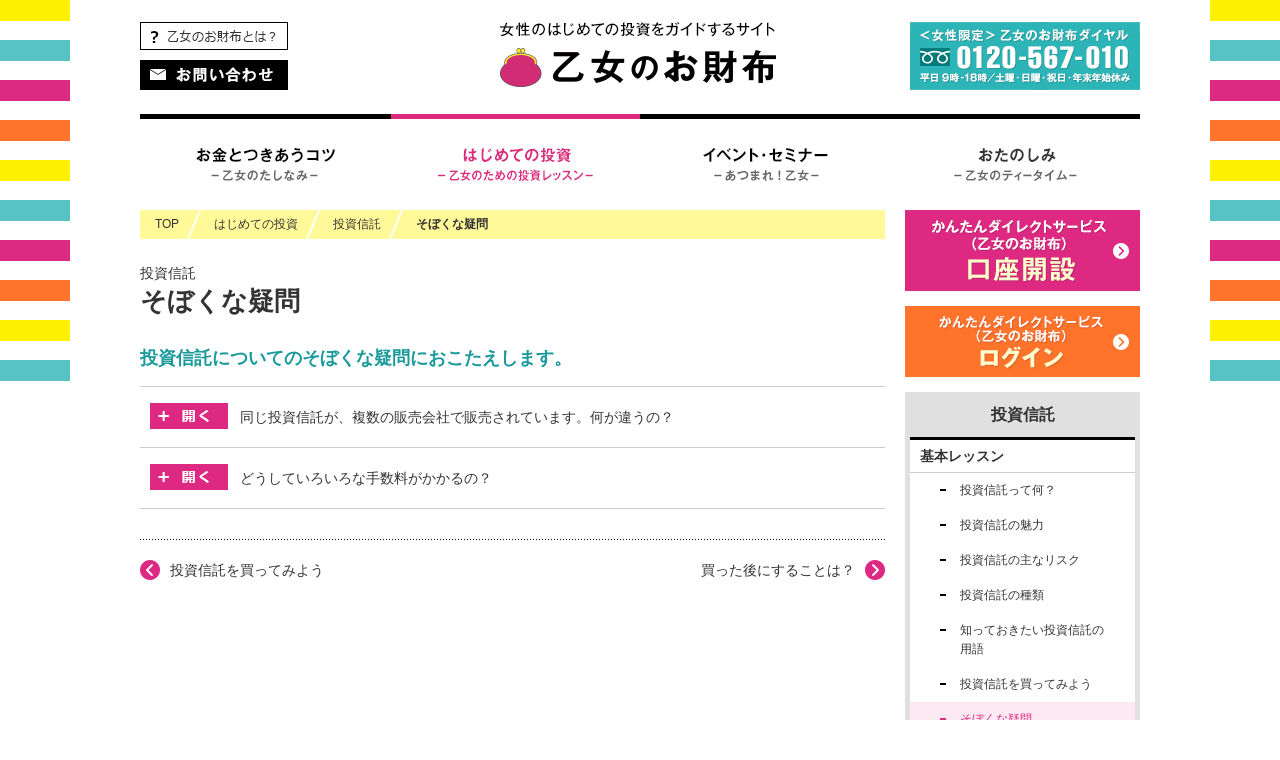

--- FILE ---
content_type: text/html
request_url: https://www.tokaitokyo.co.jp/otome/investment/trust/question.html
body_size: 18791
content:
<!DOCTYPE HTML>
<html lang="ja"><!-- InstanceBegin template="/Templates/investment_trust.dwt" codeOutsideHTMLIsLocked="false" -->
<head>
<meta charset="utf-8">
<meta http-equiv="X-UA-Compatible" content="IE=edge">
<!-- InstanceBeginEditable name="document" -->
<title>そぼくな疑問 | はじめての投資 | 乙女のお財布</title>
<meta name="description" content="投資信託とは、投資信託の魅力、投資信託のリスクなど、基本的なところからわかりやすく解説します。東海東京証券株式会社が運営する【乙女のお財布】サイト。証券投資（株式・債券・投資信託などの購入）のキホンを紹介しています。">
<meta name="keywords" content="投資信託,投信,はじめて,初心者">
<!-- InstanceEndEditable -->
<meta name="viewport" content="width=1140">
<meta name="format-detection" content="telephone=no">
<link rel="stylesheet" href="../../common/css/module.css" media="all">
<link rel="stylesheet" href="../../common/css/component.css" media="all">
<link rel="stylesheet" href="../../common/css/print.css" media="print">
<!-- InstanceBeginEditable name="addCSS" -->
<!-- InstanceEndEditable -->
<script src="../../common/lib/jquery.js"></script>
<script src="../../common/lib/jquery.easing.js"></script>
<script src="../../common/js/init.js"></script>
<!-- InstanceBeginEditable name="addJS" -->
<!-- InstanceEndEditable -->
<!--[if lt IE 9]>
<script src="/otome/common/lib/respond.js"></script>
<script src="/otome/common/lib/html5shiv-printshiv.js"></script>
<![endif]-->
<!--[if (gte IE 6)&(lte IE 8)]>
<script src="/otome/common/lib/selectivizr.js"></script>
<![endif]-->
<!-- InstanceParam name="category3rd" type="text" value="01" --><!-- InstanceParam name="category4th" type="text" value="01-07" -->
<script src="../../common/js/googleAnalytics.js"></script>
</head>
<body>
<div id="page">
<div id="wrapper">
<p class="aural">ページの先頭になります。</p>
<p class="aural">ページ内を移動するためのリンクです。</p>
<ul class="aural">
<li><a href="#header">ヘッダ情報に移動します</a></li>
<li><a href="#content">本文に移動します</a></li>
<li><a href="#footer">フッタ情報に移動します</a></li>
</ul>
<header id="globalHeader" role="banner">
<p class="aural">ここからヘッダ情報になります。</p>
<div id="header">
<div class="wrap">
<h1 id="headerLogo"><a href="../../index.html"><img src="../../common/images/logo.gif" alt="女性のはじめての投資をガイドするサイト　乙女のお財布"></a></h1>
<div id="headerUtility">
<ul>
<li><a href="../../about/index.html"><img src="../../common/images/header_bt01.gif" alt="乙女のお財布とは？" class="rollover"></a></li>
<li><a href="../../contact/index.html"><img src="../../common/images/header_bt02.gif" alt="お問い合わせ" class="rollover"></a></li>
</ul>
<!-- /#headerUtility --></div>
<div id="headerContact">
<p><img src="../../common/images/header_tx01.gif" alt="＜女性限定＞乙女のお財布ダイヤル　フリーダイヤル 0120-567-010　平日 9時-18時／土曜・日曜・祝日・年末年始休み"></p>
<!-- /#headerContact --></div>
<!-- /.wrap --></div>
<!-- /#header --></div>
</header>
<nav id="globalNav" role="navigation">
<div id="siteNav">
<div class="wrap">
<ul id="siteNavLink">
<li class="siteNav01"><a href="../../first/index.html">お金とつきあうコツ &#8211; 乙女のたしなみ &#8211;</a></li>
<li class="siteNav02 on"><a href="../index.html">はじめての投資 &#8211; 乙女のための投資レッスン &#8211;</a></li>
<li class="siteNav03"><a href="../../seminar/index.html">イベント・セミナー &#8211; あつまれ！乙女 &#8211;</a></li>
<li class="siteNav04"><a href="../../fun/index.html">おたのしみ &#8211; 乙女のティータイム &#8211;</a></li>
</ul>
<!-- /.wrap --></div>
<!-- /#siteNav --></div>
</nav>
<div id="globalContent">
<div id="content">
<p class="aural">ここから本文になります。</p>
<div class="wrap">

<main id="main" role="main">
<div id="mainContent">
<div id="breadcrumb">
<dl id="breadcrumbList">
<dt class="aural">ページの現在地</dt>
<dd>
<ol>
<li itemscope itemtype="http://data-vocabulary.org/Breadcrumb"><a itemprop="url" href="../../index.html"><span itemprop="title">TOP</span></a></li>
<!-- InstanceBeginEditable name="breadcrumbList" -->
<li itemscope itemtype="http://data-vocabulary.org/Breadcrumb"><a itemprop="url" href="../index.html"><span itemprop="title">はじめての投資</span></a></li>
<li itemscope itemtype="http://data-vocabulary.org/Breadcrumb"><a itemprop="url" href="index.html"><span itemprop="title">投資信託 </span></a></li>
<li class="current"><a href="question.html">そぼくな疑問</a></li>
<!-- InstanceEndEditable -->
</ol>
</dd>
</dl>
<!-- /#breadcrumb --></div>
<div id="article">
<!-- InstanceBeginEditable name="article" -->
<h1 class="heading1"><span class="shoulder">投資信託</span>そぼくな疑問</h1>
<p class="txLead01">投資信託についてのそぼくな疑問におこたえします。</p>
<div class="boxFAQ01">
<div class="box">
<h2 class="question">同じ投資信託が、複数の販売会社で販売されています。何が違うの？</h2>
<div class="answer">
<p>投資信託には「信託報酬」「信託財産留保額」「販売手数料」の3つの手数料がかかりますが、このうち「販売手数料」は、販売会社により違います。<br>
販売手数料が安い金融機関から投資信託を買った方が良いと思われるかもしれませんが、投資信託は「購入して終わり」という商品ではありません。むしろ運用開始後の、プロによるアドバイスが重要なのです。販売手数料だけに気をとられることなく、しっかりサポートしてくれる販売会社を選びましょう。</p>
<!-- /.answer --></div>
<!-- /.box --></div>
<div class="box">
<h2 class="question">どうしていろいろな手数料がかかるの？</h2>
<div class="answer">
<p>投資信託を購入すると、「販売手数料」、「信託報酬」、「信託財産留保額」、その他費用・手数料等のコストがかかります。それぞれの手数料と、その必要性について知っておきましょう。</p>
<dl class="listDl03">
<dt>1. 販売手数料</dt>
<dd>投資信託購入の際、販売会社（販売窓口となる証券会社や銀行など）に支払う費用です。いくら良い商品でも、その商品の存在や良さを知らなければ消費者は購入することができません。販売会社は、一般の人々に商品の良さを説明したり紹介したりする役割を担っています。
<ul class="txNote01">
<li>＊ 商品によっては手数料のかからないもの、解約の際かかるものがあります。</li>
<li>＊ 手数料には消費税がかかります。</li>
</ul></dd>
<dt>2. 信託報酬</dt>
<dd>投資信託の運用・管理および投資家へのサービスのため、投資信託会社（委託者）、信託銀行（受託者）、販売会社に対して支払われる費用のことです。<br>
投資信託の大きなメリットの1つが、「投資のプロが運用してくれる」という点です。一般の個人投資家が自ら、これから利益を上げる投資先を見つけたり、日々最新の情報をチェックするのはなかなか大変。信託報酬は「投資のプロを雇うことに対する報酬」と考えることができます。
<ul class="txNote01">
<li>＊ 投資家が別途支払うものではなく、運用中のお金の中から差し引かれています。</li>
</ul></dd>
<dt>3. 信託財産留保額</dt>
<dd>投資信託を解約する際に、公平性を保つため、投資家が負担するお金のことです。投資信託は償還（満期）まで保有することもできますが、途中で換金することも可能です。解約による基準価額への影響を補う目的で、解約する投資家が負担します。
<ul class="txNote01">
<li>＊ 信託財産留保額は商品ごとに定められていて、無いものもあります。</li>
<li>＊ 投資家が別途支払うものではなく、解約時には信託財産留保額が差し引かれたお金が返還されます。</li>
</ul></dd>
<dt>4. その他・手数料</dt>
<dd>毎日計上される監査費用ならびに組入有価証券の売買の際に発生する売買委託手数料等および外国における資産の保管等に要する費用等（これらの費用等は運用状況等により変動するため、事前に料率、上限額等を示すことができません。）は、そのつど信託財産から支払われます。</dd>

</dl>
<!-- /.answer --></div>
<!-- /.box --></div>
<!-- /.boxFAQ01 --></div>
<div class="navLocal03">
<ul>
<li class="prev"><a href="buy.html">投資信託を買ってみよう</a></li>
<li class="next"><a href="after.html">買った後にすることは？</a></li>
</ul>
<!-- /.navLocal03 --></div>

<!-- InstanceEndEditable -->
<!-- /#article --></div>
<!-- /#mainContent --></div>
</main>
<aside id="aside" role="complementary">
<div id="asideContent">
<nav class="asideBt01">
<ul>
<li><a href="../../account/index.html"><img src="../../common/images/aside_bt01.gif" alt="かんたんダイレクトサービス（乙女のお財布）　口座開設" class="rollover"></a></li>
<li><a href="/kantan/online/index.html" target="_blank"><img src="../../common/images/aside_bt02.gif" alt="かんたんダイレクトサービス（乙女のお財布）　ログイン" class="rollover"></a></li>
</ul>
</nav>
<nav id="asideNav02">
<h2 class="navCat2nd"><a href="index.html">投資信託</a></h2>
<dl class="navCat3rd">
<dt><span>基本レッスン</span></dt>
<dd>
<ul class="navCat4th">
<li><a href="what.html">投資信託って何？</a></li>
<li><a href="charm.html">投資信託の魅力</a></li>
<li><a href="risk.html">投資信託の主なリスク</a></li>
<li><a href="kind.html">投資信託の種類</a></li>
<li><a href="terms.html">知っておきたい投資信託の用語</a></li>
<li><a href="buy.html">投資信託を買ってみよう</a></li>
<li class="current"><a href="question.html">そぼくな疑問</a></li>
</ul>
</dd>
<dt><span>ステップアップレッスン</span></dt>
<dd>
<ul class="navCat4th">
<li><a href="after.html">買った後にすることは？</a></li>
<li><a href="realize.html">投資信託を換金するときは？ </a></li>
<li><a href="reit.html">REITって何？</a></li>
</ul>
</dd>
</dl>
<ul class="navCatTop">
<li><a href="../index.html">はじめての投資TOP</a></li>
</ul>
</nav>
<!-- /#asideContent --></div>
</aside>

<!-- /.wrap --></div>
<!-- /#content --></div>
<div id="guard">
  <div class="box">
    <h2 class="ti">金融商品等の取引に関するリスクと諸費用について</h2>
    <p>
      金融商品等にご投資いただく際には、各商品等に所定の手数料等をご負担いただく場合があります。また、各商品等には価格等の変動等による損失が生じるおそれがあります。<br>
      手数料等およびリスクは、商品等ごとに異なりますので、契約締結前交付書面や上場有価証券等書面または目論見書等をよくお読みください。
    </p>
    <ul class="linkListTx01">
      <li><a href="/policy/risk.html" target="_blank">リスク・手数料等説明ページ</a></li>
    </ul>
<!-- /.box --></div>
  <p class="para01">乙女のお財布は、<a href="/" target="_blank" class="linkTx">東海東京証券株式会社</a>が運営しています。</p>
<!-- /#guard --></div>
<!-- /#globalContent --></div>
<!-- /#wrapper --></div>
<p class="aural">ここからフッタ情報になります。</p>
<div id="footer">
  <p id="pageTopBtn"><a href="#page"><img src="/otome/common/images/footer_bt01.gif" alt="PAGE UP" class="rollover"></a></p>
  <div id="footerSiteMap">
    <div id="footerSiteMapBt">
      <h2 class="bt">サイトマップ</h2>
    <!-- /#footerSiteMapBt --></div>
    <div id="footerSiteMapLink">
      <div class="wrap">
        <div class="column">
          <div class="col01">
            <ul class="mapCat2nd">
              <li><a href="/otome/first/index.html">お金とつきあうコツ</a>
                <ul class="mapCat3rd">
                  <li><a href="/otome/first/money/happy/happy01.html">お金も恋愛もハッピーになるための法則</a></li>
                  <li><a href="/service/simulation/investment_navigator/index.html" target="_blank">投資ナビゲーター<img src="/otome/common/images/com_ic01.gif" alt="" class="linkIconBlank"></a></li>
                </ul>
              </li>
            </ul>
          <!-- /.col01 --></div>
          <div class="col02">
            <ul class="mapCat2nd">
              <li><a href="/otome/investment/index.html">はじめての投資</a>
                <ul class="mapCat3rd">
                  <li><a href="/otome/investment/finance/index.html">金融・経済のきほん</a></li>
                  <li><a href="/otome/investment/start/index.html">投資をはじめるために</a></li>
                  <li><a href="/otome/investment/stocks/index.html">株式</a></li>
                  <li><a href="/otome/investment/bond/index.html">債券</a></li>
                  <li><a href="/otome/investment/trust/index.html">投資信託</a></li>
                  <li><a href="https://www.tokaitokyo.co.jp/service/nisa/" target="_blank">NISA<img src="/otome/common/images/com_ic01.gif" alt="" class="linkIconBlank"></a></li>
                  <li><a href="/otome/investment/glossary/index.html">証券用語集</a></li>
                  
                </ul>
              </li>
            </ul>
          <!-- /.col02 --></div>
          <div class="col03">
            <ul class="mapCat2nd">
              <li><a href="/otome/seminar/index.html">イベント・セミナー</a>
                <ul class="mapCat3rd">
                  <li><a href="/otome/seminar/ir_event/index.html">イベント・セミナー、IRツアーって？</a></li>
                </ul>
              </li>
              <li><a href="/otome/fun/index.html">おたのしみ</a></li>
            </ul>
          <!-- /.col03 --></div>
          <div class="col04">
            <ul class="mapCat3rd">
              <li><a href="/otome/about/index.html">乙女のお財布とは？</a></li>
              <li><a href="/otome/contact/index.html">お問い合わせ</a></li>
            </ul>
          <!-- /.col04 --></div>
          <div class="col04">
            <ul class="mapBt01">
              <li><a href="/otome/account/index.html"><img src="/otome/common/images/footer_bt02.gif" alt="かんたんダイレクトサービス（乙女のお財布）　口座開設" class="rollover"></a></li>
              <li><a href="/kantan/online/index.html" target="_blank"><img src="/otome/common/images/footer_bt03.gif" alt="かんたんダイレクトサービス（乙女のお財布）　ログイン" class="rollover"></a></li>
            </ul>
          <!-- /.col05 --></div>
        <!-- /.column --></div>
      <!-- /.wrap --></div>
    <!-- /#footerSiteMapLink --></div>
  <!-- /#footerSiteMap --></div>
  <div id="footerUtility">
    <div class="wrap">
      <ul class="footerUtilityLink">
        <li><a href="/policy/fiduciary_duty.html" target="_blank">お客さま本位の業務運営に関する取組方針</a></li>
        <li><a href="/policy/important_information.html" target="_blank">重要情報シート（金融事業者編）</a></li>
        <li><a href="/policy/houshin.html" target="_blank">当社の勧誘方針</a></li>
        <li><a href="/policy/guideline.html" target="_blank">最良執行方針</a></li><br>
        <li><a href="/policy/privacy.html" target="_blank">個人情報保護方針</a></li>
        <li><a href="/policy/comp.html" target="_blank">コンプライアンス基本方針・行動規範・倫理コード</a></li>
        <li><a href="/policy/ma.html" target="_blank">中小M&Aガイドライン（第3版）遵守の宣言について</a></li><br>
        <li><a href="/policy/corporate_customers.html" target="_blank">法人のお客さま情報の共有について</a></li>
        <li><a href="/policy/risk.html" target="_blank">リスク・手数料等説明ページ</a></li>
        <li><a href="/policy/yakkan.html" target="_blank">約款・規定集</a></li>
        <li><a href="/policy/hanshakai.html" target="_blank">反社会的勢力に対する基本方針</a></li><br>
        <li><a href="/policy/adverse_interest.html" target="_blank">利益相反管理方針の概要等</a></li>
        <li><a href="/policy/debt_fulfillment.html" target="_blank">債務の履行に関する方針</a></li>
        <li><a href="/policy/pro_investor.html" target="_blank">特定投資家制度について</a></li>
        <li><a href="/policy/financial_adr.html" target="_blank">金融ADR制度への対応について</a></li><br>
        <li><a href="/policy/regist_exp.html" target="_blank">無登録格付に関する説明</a></li>
        <li><a href="/policy/disclaimer.html" target="_blank">免責事項</a></li>
        <li><a href="/policy/sitepolicy.html" target="_blank">サイトポリシー</a></li>
        <li><a href="/policy/social_media_policy.html" target="_blank">ソーシャルメディアポリシー＆ガイドライン</a></li>
      </ul>
      <p id="law"><img src="/otome/common/images/footer_tx01.gif" alt="商号等：東海東京証券株式会社 金融商品取引業者 東海財務局長（金商）第140号　加入協会：日本証券業協会、一般社団法人金融先物取引業協会、一般社団法人第二種金融商品取引業協会、一般社団法人日本投資顧問業協会、一般社団法人日本STO協会"></p>
      <p id="copyright"><small><img src="/otome/common/images/copyright.gif" alt="Copyright &copy; Tokai Tokyo Securities Co.,Ltd. All Rights Reserved."></small></p>
    <!-- /.wrap --></div>
  <!-- /#footerUtility --></div>
<!-- /#footer --></div>
<p class="aural">ページの終わりになります。</p>
<p class="aural"><a href="#page">このページの上部へ戻ります。</a></p>
<!-- /#page --></div>
</body>
<!-- InstanceEnd --></html>


--- FILE ---
content_type: text/css
request_url: https://www.tokaitokyo.co.jp/otome/common/css/module.css
body_size: 23097
content:
@charset "utf-8";

/* ======================
 * Module CSS
======================= */
/* Global Reset (html5doctor.com)
 * - Author: Richard Clark - http://richclarkdesign.com
------------------------------------------ */
/*----- for HTML5 -----*/
html, body, div, span, object, iframe,
h1, h2, h3, h4, h5, h6, p, blockquote, pre,
abbr, address, cite, code,
del, dfn, em, img, ins, kbd, q, samp,
small, strong, sub, sup, var,
b, i,
dl, dt, dd, ol, ul, li,
fieldset, form, label, legend,
table, caption, tbody, tfoot, thead, tr, th, td,
article, aside, dialog, figure, footer, header,
hgroup, menu, nav, section,
time, mark, audio, video {
	margin:0;
	padding:0;
	border:0;
	outline:0;
	font-size:100%;
	vertical-align:baseline;
	background:transparent;
}
body {
	line-height:1;
}
article, aside, dialog, figure, footer, header,
hgroup, nav, section {
	display:block;
}
address, caption, cite, code, dfn, em, strong, th, var {
	font-style: normal;
	font-weight: normal;
}
ul, ol {
	list-style:none;
}
blockquote, q {
	quotes:none;
}
blockquote:before, blockquote:after,
q:before, q:after {
	content:'';
	content:none;
}
a {
	margin:0;
	padding:0;
	border:0;
	font-size:100%;
	vertical-align:baseline;
	background:transparent;
}
ins {
	background-color:#ff9;
	color:#000;
	text-decoration:none;
}
mark {
	background-color:#ff9;
	color:#000;
	font-style:italic;
	font-weight:bold;
}
del {
	text-decoration: line-through;
}
abbr[title], dfn[title] {
	border-bottom:1px dotted #000;
	cursor:help;
}
table {
	border-collapse:collapse;
	border-spacing:0;
}
hr {
	display:block;
	height:1px;
	border:0;
	border-top:1px solid #cccccc;
	margin:1em 0;
	padding:0;
}
input, select {
	vertical-align:middle;
}

/* Costom Reset
------------------------------------------ */
/*----- for HTML5 -----*/
main {
	margin:0;
	padding:0;
	border:0;
	outline:0;
	font-size:100%;
	vertical-align:baseline;
	background:transparent;
}
h1, h2, h3, h4, h5, h6 {
	font-weight: normal;
}
hr, legend {
	display: none;
}
time {
	display: block;
}
sub, sup{ 
	position: relative;
	font-size: 10px;
	font-size: 1rem;
	line-height: 1;
}
sup {
	top: -0.5em;
}
sub {
	bottom: -0.25em;
}
img {
	vertical-align: bottom;
}

/* For Reader
------------------------------------------ */
/* voiceGuide */
.aural {
	display: block;
	position: absolute;
	top: 0;
	left: 0;
	width: 1px;
	height: 1px;
	padding: 0;
	margin: 0;
	overflow: hidden;
}

/* Base Setting
------------------------------------------ */
/*----- for HTML5 -----*/
/* page */
html {
	font-size: 62.5%;
	overflow-y: scroll;
	-webkit-text-size-adjust: 100%;
	-ms-text-size-adjust: 100%;
}
body {
	background: url(../images/com_bg01.gif) fixed repeat-x 0 0;
	color: #333333;
	font-size: 14px;
	font-size: 1.4rem;
	font-family: "ヒラギノ角ゴ Pro W3", "Hiragino Kaku Gothic Pro", メイリオ, Meiryo, "ＭＳ Ｐゴシック","MS PGothic", sans-serif;
	line-height: 1.61;
}

/* wrap */
.wrap {
	width: 1000px;
	margin: 0 auto;
}

/* column */
.column {
	overflow: hidden;
	margin-top: 30px;
	zoom: 1;
}
.column .col {
	float: left;
}
.column .colImgL,
.column .colImgR {
	margin-bottom: 15px;
}
.column .colImgL {
	float: left;
	margin-right: 30px;
}
.column .colImgR {
	float: right;
	margin-left: 30px;
}
.column .colTx {
	overflow: hidden;
	zoom: 1;
}
.column .colTxF {
}
.column > div > *:first-child,
.column > div > .imgBox > *:first-child {
	margin-top: 0;
}


/* link */
a:link {
	color: #333333;
	text-decoration: none;
}
a:visited {
	color: #804d66;
	text-decoration: none;
}
a:hover {
	color: #a38200;
	text-decoration: underline;
}
a:active {
	color: #a38200;
	text-decoration: underline;
}

/* imgover */
img.imgover:hover {
	opacity: 0.8;
	filter: alpha(opacity=80);
	-ms-filter: "alpha(opacity=80)";
	zoom: 1;
}

/* Page
------------------------------------------ */
#page {
}

/* Wrapper
------------------------------------------ */
#wrapper {
	width: 1000px;
	margin: 0 auto;
	padding: 0 70px;
	background-color: #ffffff;
}

/* Header
------------------------------------------ */
#globalHeader {
}

#header {
	position: relative;
	padding: 22px 0 24px;
}

/* headerLogo */
#header #headerLogo {
	position: absolute;
	top: 22px;
	left: 360px;
}

/* headerUtility */
#header #headerUtility {
	float: left;
	width: 148px;
}
#header #headerUtility ul {
	overflow: hidden;
	margin: -10px 0 0 0;
	zoom: 1;
}
#header #headerUtility ul li {
	margin: 10px 0 0 0;
}

/* headerContact */
#header #headerContact {
	float: right;
	width: 230px;
}

/* Navigation
------------------------------------------ */
#globalNav {
}

/* siteNav */
#siteNav #siteNavLink,
#siteNav #siteNavLink li,
#siteNav #siteNavLink li a,
#siteNav #siteNavLink li span {
	height: 96px;
}
#siteNav #siteNavLink {
	overflow: hidden;
	zoom: 1;
}
#siteNav #siteNavLink li {
	float: left;
}
#siteNav #siteNavLink li,
#siteNav #siteNavLink li a {
	width: 250px;
}
#siteNav #siteNavLink li a,
#siteNav #siteNavLink li span {
	overflow: hidden;
	display: block;
	background-image: url(../images/header_bg01.gif);
	background-repeat: no-repeat;
	text-indent: -9999em;
	outline: none;
	zoom: 1;
}
#siteNav #siteNavLink li.siteNav01 a,
#siteNav #siteNavLink li.siteNav01 span {
	background-position: 0 0;
}
#siteNav #siteNavLink li.siteNav01 a:hover {
	background-position: 0 -96px;
}
#siteNav #siteNavLink li.siteNav01.on a {
	background-position: 0 -192px;
}
#siteNav #siteNavLink li.siteNav02 a,
#siteNav #siteNavLink li.siteNav02 span {
	background-position: -250px 0;
}
#siteNav #siteNavLink li.siteNav02 a:hover {
	background-position: -250px -96px;
}
#siteNav #siteNavLink li.siteNav02.on a {
	background-position: -250px -192px;
}
#siteNav #siteNavLink li.siteNav03 a,
#siteNav #siteNavLink li.siteNav03 span {
	background-position: -500px 0;
}
#siteNav #siteNavLink li.siteNav03 a:hover {
	background-position: -500px -96px;
}
#siteNav #siteNavLink li.siteNav03.on a {
	background-position: -500px -192px;
}
#siteNav #siteNavLink li.siteNav04 a,
#siteNav #siteNavLink li.siteNav04 span {
	background-position: -750px 0;
}
#siteNav #siteNavLink li.siteNav04 a:hover {
	background-position: -750px -96px;
}
#siteNav #siteNavLink li.siteNav04.on a {
	background-position: -750px -192px;
}

/* Contents
------------------------------------------ */
#globalContent {
	padding: 0 0 30px 0;
}

#content  {
}

/* Main
------------------------------------------ */
/* main */
#main {
}
#mainContent {
	float: left;
	width: 745px;
}
#mainContent > *:first-child {
	margin-top: 0 !important;
}

/* breadcrumb */
#breadcrumb {
}

#breadcrumb #breadcrumbList dd ol {
	padding: 0 5px;
	background-color: #fff999;
	letter-spacing: -0.4em;
}
#breadcrumb #breadcrumbList dd ol li {
	display: inline-block;
	vertical-align: middle;
	padding: 5px 25px 5px 10px;
	background: url(../images/com_bg02.png) no-repeat 100% 50%;
	font-size: 12px;
	font-size: 1.2rem;
	letter-spacing: normal;
	white-space: nowrap;
}
*:first-child+html #breadcrumb #breadcrumbList dd ol li {
	display: inline;
	zoom: 1;
}
#breadcrumb #breadcrumbList dd ol li.current {
	background: none;
	font-weight: bold;
}
#breadcrumb #breadcrumbList dd ol li a:hover,
#breadcrumb #breadcrumbList dd ol li a:visited,
#breadcrumb #breadcrumbList dd ol li a:hover,
#breadcrumb #breadcrumbList dd ol li a:active {
	color: #333333;
}
#breadcrumb #breadcrumbList dd ol li.current a:hover,
#breadcrumb #breadcrumbList dd ol li.current a:visited,
#breadcrumb #breadcrumbList dd ol li.current a:hover,
#breadcrumb #breadcrumbList dd ol li.current a:active {
	text-decoration: none;
	cursor: default;
}

/* Aside
------------------------------------------ */
#aside {
}

#asideContent {
	float: right;
	width: 235px;
}
#asideContent > *:first-child {
	margin-top: 0 !important;
}

/* asideNav01 */
#asideNav01 {
	margin: 15px 0 0 0;
	padding: 0 5px 5px;
	background-color: #e0e0e0;
	zoom: 1;
}
#asideNav01 a:link,
#asideNav01 a:visited,
#asideNav01 a:hover,
#asideNav01 a:active {
	color: #333333;
	text-decoration: none;
}

#asideNav01 .navCat2nd {
	font-size: 14px;
	font-size: 1.4rem;
	font-weight: bold;
	text-align: center;
}
#asideNav01 .navCat2nd a {
	display: block;
	padding: 10px;
}
#asideNav01 .navCat2nd a:first-line {
	font-size: 16px;
	font-size: 1.6rem;
}

#asideNav01 .navCat3rd {
	background-color: #ffffff;
}
#asideNav01 .navCat3rd > li {
	border-bottom: 1px solid #ffffff;
	font-size: 14px;
	font-size: 1.4rem;
	font-weight: bold;
}
#asideNav01 .navCat3rd > li {
	display: block;
	background-repeat: no-repeat;
	background-position: 11px 1.5em;
	background-position: 11px 2.1rem;
}
#asideNav01 .navCat3rd > li:hover {
	background-color: #fffccc;
	border-left-color: #fffccc;
}
#asideNav01 .navCat3rd > li,
#asideNav01 .navCat3rd > li:hover {
	background-image: url(../images/com_ic03.png);
}
#asideNav01 .navCat3rd > li > a {
	position: relative;
	display: block;
	padding: 15px 20px 15px 25px;
	border-left-width: 3px;
	border-left-style: solid;
	border-left-color: #000000;
}
#asideNav01 .navCat3rd > li > a:hover {
	border-left-color: #fffccc;
}
#asideNav01 .navCat3rd > li.open {
	background-color: #ffffff;
	background-image: url(../images/com_ic03.png);
}
#asideNav01 .navCat3rd > li.open > a {
	border-left-color: #000000;
	color: #333333;
}
#asideNav01 .navCat3rd > li.current {
	background-color: #fce9f2;
	background-image: url(../images/com_ic04.png);
}
#asideNav01 .navCat3rd > li.current > a {
	border-left-color: #e03689;
	color: #de2982;
}
#asideNav01 .navCat3rd > li > a .linkIconBlank {
	position: absolute;
	top: 50%;
	right: 5px;
	margin-top: -5px;
}

#asideNav01 .navCat4th {
	background-color: #ffffff;
}
#asideNav01 .navCat4th > li {
	font-size: 12px;
	font-size: 1.2rem;
	font-weight: normal;
}
#asideNav01 .navCat4th > li {
	display: block;
	background-repeat: no-repeat;
	background-position: 30px 1em;
	background-position: 30px 1.2rem;
}
#asideNav01 .navCat4th > li,
#asideNav01 .navCat4th > li:hover {
	background-image: url(../images/com_ic05.gif);
}
#asideNav01 .navCat4th > li:hover {
	background-color: #fffccc;
}
#asideNav01 .navCat4th > li > a {
	position: relative;
	display: block;
	padding: 5px 20px 5px 50px;
	border-left-color: #000000;
}
#asideNav01 .navCat4th > li > a:link,
#asideNav01 .navCat4th > li > a:visited,
#asideNav01 .navCat4th > li > a:hover,
#asideNav01 .navCat4th > li > a:active {
	text-decoration: none;
}
#asideNav01 .navCat4th > li > a:hover {
	color: #333333;
}
#asideNav01 .navCat4th > li.open {
	background-color: #ffffff;
	background-image: url(../images/com_ic05.gif);
}
#asideNav01 .navCat4th > li.open > a {
	color: #333333;
}
#asideNav01 .navCat4th > li.current {
	background-color: #fce9f2;
	background-image: url(../images/com_ic06.gif);
}
#asideNav01 .navCat4th > li.current > a {
	color: #de2982;
}
#asideNav01 .navCat4th > li > a .linkIconBlank {
	position: absolute;
	top: 50%;
	right: 5px;
	margin-top: -5px;
}

/* asideNav02 */
#asideNav02 {
	margin: 15px 0 0 0;
	padding: 0 5px 5px;
	background-color: #e0e0e0;
	zoom: 1;
}
#asideNav02 a:link,
#asideNav02 a:visited,
#asideNav02 a:hover,
#asideNav02 a:active {
	color: #333333;
}

#asideNav02 .navCat2nd {
	font-size: 16px;
	font-size: 1.6rem;
	font-weight: bold;
	text-align: center;
}
#asideNav02 .navCat2nd a,
#asideNav02 .navCat2nd span {
	display: block;
	padding: 10px;
}
#asideNav02 .navCat2nd a span,
#asideNav02 .navCat2nd span span {
	display: inherit;
	padding: 0;
	font-size: 14px;
	font-size: 1.4rem;
}
#asideNav02 .navCat2nd a:link,
#asideNav02 .navCat2nd a:visited,
#asideNav02 .navCat2nd a:hover,
#asideNav02 .navCat2nd a:active {
	text-decoration: none;
}

#asideNav02 .navCat3rd {
	background-color: #ffffff;
}
#asideNav02 .navCat3rd dt {
	border-top: 3px solid #000000;
	font-size: 14px;
	font-size: 1.4rem;
	font-weight: bold;
}
#asideNav02 .navCat3rd dt a,
#asideNav02 .navCat3rd dt span {
	display: block;
	padding: 5px 10px;
}
#asideNav02 .navCat3rd dd{
	border-top: 1px solid #cecece;
}

#asideNav02 .navCat4th{
	background-color: #ffffff;
}
#asideNav02 .navCat4th li{
	background-image: url(../images/com_ic05.gif);
	background-repeat: no-repeat;
	background-position: 30px 1.3em;
	font-size: 12px;
	font-size: 1.2rem;
}
#asideNav02 .navCat4th > li:hover {
	background-color: #fffccc;
	background-image: url(../images/com_ic05.gif);
}
#asideNav02 .navCat4th > li > a:hover {
	color: #333333;
}
#asideNav02 .navCat4th > li > a {
	position: relative;
	display: block;
	padding: 8px 20px 8px 50px;
}
#asideNav02 .navCat4th > li > a .linkIconBlank {
	position: absolute;
	top: 50%;
	right: 5px;
	margin-top: -5px;
}
#asideNav02 .navCat4th > li.current {
	background-color: #fce9f2;
	background-image: url(../images/com_ic06.gif);
}
#asideNav02 .navCat4th > li.current > a {
	color: #de2982;
}

#asideNav02 .navCatTop {
	margin: 5px 0 0 0;
}
#asideNav02 .navCatTop li {
	font-size: 12px;
	font-size: 1.2rem;
	font-weight: bold;
}
#asideNav02 .navCatTop li a {
	display: block;
	padding: 10px 10px 10px 30px;
	background: url(../images/com_ic07.png) no-repeat 10px 50%;
}

#asideNav02 .navCat3rd.type02 {
	background-color: #ffffff;
}
#asideNav02 .navCat3rd.type02 > li {
	border-top: 3px solid #000000;
	font-size: 14px;
	font-size: 1.4rem;
	font-weight: bold;
}
#asideNav02 .navCat3rd.type02 > li {
	display: block;
	background-repeat: no-repeat;
	background-position: 11px 1.5em;
	background-position: 11px 2.1rem;
}
#asideNav02 .navCat3rd.type02 > li:hover {
	background-color: #fffccc;
	border-left-color: #fffccc;
}
#asideNav02 .navCat3rd.type02 > li,
#asideNav02 .navCat3rd.type02 > li:hover {
	background-image: url(../images/com_ic03.png);
}
#asideNav02 .navCat3rd.type02 > li > a {
	position: relative;
	display: block;
	padding: 15px 20px 15px 25px;
}
#asideNav02 .navCat3rd.type02 > li > a:hover {
	border-left-color: #fffccc;
}
#asideNav02 .navCat3rd.type02 > li.open {
	background-color: #ffffff;
	background-image: url(../images/com_ic03.png);
}
#asideNav02 .navCat3rd.type02 > li.open > a {
	border-left-color: #000000;
	color: #333333;
}
#asideNav02 .navCat3rd.type02 > li.current {
	background-color: #fce9f2;
	background-image: url(../images/com_ic04.png);
}
#asideNav02 .navCat3rd.type02 > li.current > a {
	border-left-color: #e03689;
	color: #de2982;
}
#asideNav02 .navCat3rd.type02 > li > a .linkIconBlank {
	position: absolute;
	top: 50%;
	right: 5px;
	margin-top: -5px;
}

/* asideNav03 */
#asideNav03 {
	margin: 15px 0 0 0;
	padding: 0 5px 5px;
	background-color: #e0e0e0;
	zoom: 1;
}

#asideNav03 .navCat2nd {
	font-size: 16px;
	font-size: 1.6rem;
	font-weight: bold;
	text-align: center;
}
#asideNav03 .navCat2nd a {
	display: block;
	padding: 10px;
}
#asideNav03 .navCat2nd a:link,
#asideNav03 .navCat2nd a:visited,
#asideNav03 .navCat2nd a:hover,
#asideNav03 .navCat2nd a:active {
	color: #333333;
	text-decoration: none;
}

#asideNav03 .navCat3rd dt {
	margin: 0 0 1px 0;
	padding: 5px 10px;
	border-top: 2px solid #000000;
	font-size: 12px;
	font-size: 1.2rem;
}
#asideNav03 .navCat3rd dt span {
	font-size: 14px;
	font-size: 1.4rem;
	font-weight: bold;
}
#asideNav03 .navCat3rd dd {
	padding: 5px 10px 10px 30px;
	background-color: #ffffff;
}
#asideNav03 .navCat3rd dd ul li {
	padding: 0 0 0 15px;
	background: url(../images/com_ic05.gif) no-repeat 0 0.6em;
	font-size: 12px;
	font-size: 1.2rem;
}

#asideNav03 .navCat3rd.pink dt {
	background-color: #fce9f2;
}
#asideNav03 .navCat3rd.pink dt span {
	color: #de2982;
}
#asideNav03 .navCat3rd.green dt {
	background-color: #e5f6f6;
}
#asideNav03 .navCat3rd.green dt span {
	color: #1a9a9b;
}
#asideNav03 .navCat3rd.orange dt {
	background-color: #ffeadf;
}
#asideNav03 .navCat3rd.orange dt span {
	color: #ef5200;
}
#asideNav03 .navCat3rd.yellow dt {
	background-color: #fffccc;
}
#asideNav03 .navCat3rd.yellow dt span {
	color: #a48f00;
}


/* asideBt01 */
.asideBt01 ul {
	overflow: hidden;
	margin: -15px 0 0 0;
	zoom: 1;
}
.asideBt01 ul li {
	margin: 15px 0 0 0;
}

/* asideBn01 */
.asideBn01 ul li {
	margin: 15px 0 0 0;
}

/* announce
------------------------------------------ */
/* announce */
#announce {
	clear: both;
	margin: 50px 0 0 0;
	font-size: 12px;
	font-size: 1.2rem;
}
#announce .txNote01,
#announce .txNote01 li {
	margin-top: 0;
}
#announce .para01 {
	margin-top: 1em;
}
#announce .box {
	margin: 0.5em 0 0 0;
	padding: 15px 20px;
	background-color: #fff7f7;
	border: 2px solid #D4D4D4;
  color: #CC0000;
}
#announce .box p {
	font-size: 18px;
	font-size: 1.8rem;
	font-weight: bold;
	text-align: center;
}
#announce .box p a {
	color: #CC0000;
	text-decoration : underline;
}
#announce .box p a:hover {
	text-decoration: none;
}
#announce .box p sup img {
	margin: 0 0.3em 0 0.1em;
	vertical-align: text-top;
}

/* Guard
------------------------------------------ */
/* Guard */
#guard {
	clear: both;
	margin: 50px 0 0 0;
	font-size: 12px;
	font-size: 1.2rem;
}
#guard .txNote01,
#guard .txNote01 li {
	margin-top: 0;
}
#guard .para01 {
	margin-top: 1em;
}
#guard .box {
	margin: 0.5em 0 0 0;
	padding: 15px 20px;
	background-color: #fafafa;
	border: 2px solid #dddddd;
}
#guard .box .ti {
	margin: 1em 0 0 0;
	font-size: 14px;
	font-size: 1.4rem;
	font-weight: bold;
}
#guard .box .ti:first-child {
	margin-top: 0;
}
#guard .box .linkListTx01 {
	margin-top: 1em;
}
#guard .box .linkListTx01 li {
	font-weight: bold;
}
#guard .box .linkTx {
	padding: 0;
	font-weight: normal;
}
#guard .box .ti + .listUl01 {
	margin-top: 0;
}

/* Footer
------------------------------------------ */
#globalFooter {
}

#footer {
	background-color: #ffffff;
}

/* pageTopBtn */
#pageTopBtn {
	position: fixed;
	right: 0;
	bottom: 270px;
}

/* footerSiteMap */
#footerSiteMap {
	text-align: center;
}

#footerSiteMap #footerSiteMapBt {
	border-bottom: 6px solid #000000;
}
#footerSiteMap #footerSiteMapBt .bt {
	overflow: hidden;
	width: 191px;
	height: 31px;
	margin: 0 auto;
	background-image: url(../images/footer_bt04.png);
	background-repeat: no-repeat;
	background-position: 0 0;
	text-indent: -9999em;
	outline: none;
	cursor: pointer;
	zoom: 1;
}
#footerSiteMap #footerSiteMapBt .bt:hover,
#footerSiteMap #footerSiteMapBt.open .bt {
	background-image: url(../images/footer_bt04on.png);
}

#footerSiteMap #footerSiteMapLink {
	display: none;
	padding: 30px 0;
	text-align: left;
}
#footerSiteMap #footerSiteMapLink a:link,
#footerSiteMap #footerSiteMapLink a:visited,
#footerSiteMap #footerSiteMapLink a:hover,
#footerSiteMap #footerSiteMapLink a:active {
	color: #333333;
}
#footerSiteMap #footerSiteMapLink .column {
	margin-top: 0;
	background: url(../images/footer_bg01.gif) repeat-y 0 0;
}
#footerSiteMap #footerSiteMapLink .column > div {
	float: left;
}
#footerSiteMap #footerSiteMapLink .column .col01 {
	width: 176px;
	padding: 0 12px 0 0;
}
#footerSiteMap #footerSiteMapLink .column .col02,
#footerSiteMap #footerSiteMapLink .column .col03,
#footerSiteMap #footerSiteMapLink .column .col04 {
	width: 176px;
	padding: 0 12px;
}
#footerSiteMap #footerSiteMapLink .column .col05 {
	padding: 0 0 0 12px;
	width: 200px;
	background: none;
}

#footerSiteMap #footerSiteMapLink .column > div ul li a {
	display: inline-block;
}
*:first-child+html #footerSiteMap #footerSiteMapLink .column > div ul li a {
	display: inline;
	zoom: 1;
}

#footerSiteMap #footerSiteMapLink .column > div .mapCat2nd {
	overflow: hidden;
	margin: -10px 0 0 0;
	zoom: 1;
}
#footerSiteMap #footerSiteMapLink .column > div .mapCat2nd > li {
	margin: 10px 0 0 0;
	font-weight: bold;
}
	#footerSiteMap #footerSiteMapLink .column > div .mapCat2nd > li.comingsoon {
		color: #999999;
	}
	#footerSiteMap #footerSiteMapLink .column > div .mapCat2nd > li.comingsoon span {
		font-size: 80%;
	}
#footerSiteMap #footerSiteMapLink .column > div .mapCat2nd > li > a {
	padding: 0 0 10px 22px;
	background-image: url(../images/com_ic02.png);
	background-repeat: no-repeat;
	background-position: 0 0.3em;
}

#footerSiteMap #footerSiteMapLink .column > div .mapCat3rd {
	margin: 0 0 0 5px;
}
#footerSiteMap #footerSiteMapLink .column > div .mapCat3rd > li {
	margin: 0 0 10px 0;
	font-size: 12px;
	font-size: 1.2rem;
	font-weight: normal;
}
#footerSiteMap #footerSiteMapLink .column > div .mapCat3rd > li > a {
	padding: 0 0 0 16px;
	background-image: url(../images/com_ic03.png);
	background-repeat: no-repeat;
	background-position: 0 0.3em;
}
#footerSiteMap #footerSiteMapLink .column .col05 .mapCat3rd > li:first-child  {
	margin-top: 0;
}

#footerSiteMap #footerSiteMapLink .column > div .mapBt01 {
	margin: 0 0 0 0;
	font-size: 0;
}
#footerSiteMap #footerSiteMapLink .column > div .mapBt01 li {
	margin: 0 0 15px 0;
}

/* footerUtility */
#footerUtility {
	padding: 25px 0 30px;
	background-color: #e9e9e9;
	text-align: center;
}

#footerUtility .footerUtilityLink {
	overflow: hidden;
	margin: -15px 0 0 0;
	padding: 0 50px;
	letter-spacing: -0.4em;
	zoom: 1;
}
#footerUtility .footerUtilityLink li {
	display: inline-block;
	margin: 15px 0 0 0;
	padding: 0 20px;
	border-left: 1px solid #747474;
	vertical-align: top;
	font-size: 12px;
	font-size: 1.2rem;
	line-height: 1.1em;
	letter-spacing: normal;
	white-space: nowrap;
}
*:first-child+html #footerUtility .footerUtilityLink li {
	display: inline;
	zoom: 1;
}
#footerUtility .footerUtilityLink li:first-child {
	border-left: none;
}
#footerUtility .footerUtilityLink li a:link,
#footerUtility .footerUtilityLink li a:visited,
#footerUtility .footerUtilityLink li a:hover,
#footerUtility .footerUtilityLink li a:active {
	color: #333333;
}

#footerUtility #law {
	margin: 50px 0 0 0;
}

#footerUtility #copyright {
	margin: 25px 0 0 0;
	font-size: 0;
}



.TVlinkPosition{
	position:relative;
	background:url(../../products/images/lifecourse_ph14.jpg) no-repeat;
	width:470px;
	height:175px;
	margin:30px auto 0;
}

.TVlinkPosition_01{
	position:absolute;
	width:223px;
	height:125px;
	top:41px;
	left:10px;
}

.TVlinkPosition_02{
	position:absolute;
	width:223px;
	height:125px;
	top:41px;
	left:236px;
}



/* Full
------------------------------------------ */
/* main */
.full #mainContent {
	float: none;
	width: 1000px;
}

/* ClearFix
------------------------------------------ */
.wrap:after,
.column:after {
content:"";
display:block;
clear:both;
}
.wrap,
.column {
min-height:1%;
zoom:1;
}

--- FILE ---
content_type: text/css
request_url: https://www.tokaitokyo.co.jp/otome/common/css/component.css
body_size: 145178
content:
@charset "utf-8";

/* ======================
 * Component　
======================= */

/* Heading
------------------------------------------ */

/* heading1 */
.heading1 {
	padding: 25px 0;
	font-size: 26px;
	font-size: 2.6rem;
	font-weight: bold;
	line-height: 1.4;
}
.heading1 .shoulder {
	display: block;
	font-size: 14px;
	font-size: 1.4rem;
	font-weight: normal;
}
.heading1 .official {
	font-size: 18px;
	font-size: 1.8rem;
}
.heading1 .phonetic {
	color: #999999;
	font-size: 18px;
	font-size: 1.8rem;
}
.heading1 + * {
	margin-top: 0 !important;
}

.heading1.productBg01 {
	padding-right: 73px;
	background: url(../../products/images/stocks_bg01.gif) no-repeat 100% 50%;
}
.heading1.productBg02 {
	padding-right: 112px;
	background: url(../../products/images/stocks_bg02.gif) no-repeat 100% 50%;
}
.heading1.productBg03 {
	padding-right: 104px;
	background: url(../../products/images/stocks_bg03.gif) no-repeat 100% 50%;
}
.heading1.productBg04 {
	min-height: 37px;
	padding-right: 149px;
	background: url(../../products/images/stocks_bg04.gif) no-repeat 100% 50%;
}

/* heading2 */
.heading2 {
	margin: 30px 0 0 0;
	padding: 0 10px 5px;
	border-bottom: 1px solid #000000;
	border-left: 5px solid #000000;
	font-size: 20px;
	font-size: 2.0rem;
	font-weight: bold;
}
.heading1 + .heading2 {
	margin-top: 0;
}

/* heading3 */
.heading3 {
	margin: 30px 0 0 0;
	padding: 0 0 0 15px;
	background: url(../images/com_bg03.gif) repeat-y 0 0;
	font-size: 18px;
	font-size: 1.8rem;
	font-weight: bold;
}

/* heading4 */
.heading4 {
	margin: 30px 0 0 0;
	padding: 5px 15px;
	background-image: url(../images/com_bg04.gif), url(../images/com_bg04.gif);
	background-repeat: repeat-x, repeat-x;
	background-position: 0 0, 0 100%;
	font-size: 16px;
	font-size: 1.6rem;
	font-weight: bold;
}

/* heading5 */
.heading5 {
	margin: 20px 0 0 0;
	padding: 0 0 0 14px;
	background: url(../images/com_ic08.gif) no-repeat 2px 0.4em;
	font-weight: bold;
}

/* heading6 */
.heading6 {
	margin: 20px 0 0 0;
	font-weight: bold;
}

/* headingCat01 */
.headingCat01 {
	position: relative;
	height: 185px;
	padding: 1px 0 0 0;
	background-repeat: no-repeat;
	background-position: 0 100%;
	text-align: center;
}
.headingCat01 .ti {
	padding: 30px 0 0 0;
	font-size: 38px;
	font-size: 3.8rem;
	font-weight: bold;
	line-height: 1.2;
}
.headingCat01 .ti span {
	display: block;
	color: #666666;
	font-size: 22px;
	font-size: 2.2rem;
}
.headingCat01 .lead {
	margin: 10px 0 0 0;
	color: #666666;
}
.headingCat01 .bt {
	position: absolute;
}

.headingCat01.enquete {
	background-image: url(../images/com_bg08.gif);
}
.full .headingCat01.enquete {
	background-image: url(../images/com_bg23.gif);
}
.full .headingCat01.enquete .bt {
	top: 30px;
	right: 30px;
}
.headingCat01.first {
	background-image: url(../images/com_bg14.gif);
}
.headingCat01.investment {
	background-image: url(../images/com_bg15.gif);
}
.headingCat01.products {
	height: 116px;
	background-image: url(../images/com_bg16.gif);
}
.headingCat01.products .ti {
	padding-top: 20px;
}
.headingCat01.products .ti span {
	padding: 0 0 0 0.5em;
	display: inline-block;
}
.headingCat01.products .lead {
	margin-top: 5px;
}
.headingCat01.seminar {
	background-image: url(../images/com_bg17.gif);
}
.headingCat01.fun {
	background-image: url(../images/com_bg25.gif);
}

/* headingCat02 */
.headingCat02 {
	margin: 30px 0 0 0;
	border-top: 5px solid #de2982;
}
.headingCat02 span {
	display: block;
	padding: 10px 10px 10px 50px;
	background-color: #f5f5f5;
	background-repeat: no-repeat;
	background-position: 10px 50%;
	border-right: 5px solid #d9d9d9;
	border-bottom: 5px solid #d9d9d9;
	border-left: 5px solid #d9d9d9;
	color: #de2982;
	font-size: 20px;
	font-size: 2.0rem;
	font-weight: bold;
}

.headingCat02.contact01 span {
	background-image: url(../images/com_ic42.png);
}
.headingCat02.contact02 span {
	background-image: url(../images/com_ic43.png);
}
.headingCat02.contact03 span {
	background-image: url(../images/com_ic44.png);
}
.headingCat02.seminar01 span {
	background-image: url(../images/com_ic39.png);
}
.headingCat02.seminar02 span {
	background-image: url(../images/com_ic40.png);
}
.headingCat02.seminar03 span {
	background-image: url(../images/com_ic67.png);
}
.headingCat02.seminar04 span {
	background-image: url(../images/com_ic68.png);
}

/* headingCat03 */
.headingCat03 {
	margin: 10px 0 0 0;
}

/* headingSeries01 */
.headingSeries01 {
	margin: 30px 0 0 0;
	letter-spacing: -0.4em;
}
.headingSeries01 img,
.headingSeries01 .tx {
	display: inline-block;
	vertical-align: middle;
	letter-spacing: normal;
}
*:first-child+html .headingSeries01 img,
*:first-child+html .headingSeries01 .tx {
	display: inline;
	zoom: 1;
}
.headingSeries01 img {
	margin: 0 15px 0 0;
}
.headingSeries01 .tx {
	width:640px;
	font-size: 20px;
	font-size: 2.0rem;
	font-weight: bold;
}

/* headingSeries02 */
.headingSeries02 {
	margin: 30px 0 0 0;
	padding: 0 80px 0 0;
	letter-spacing: -0.4em;
	background-repeat: no-repeat;
	background-position: 100% 50%;
}
.headingSeries02 img,
.headingSeries02 .tx {
	display: inline-block;
	vertical-align: middle;
	letter-spacing: normal;
}
*:first-child+html .headingSeries02 img,
*:first-child+html .headingSeries02 .tx {
	display: inline;
	zoom: 1;
}
.headingSeries02 img {
	margin: 0 15px 0 0;
}
.headingSeries02 .tx {
	width: 560px;
	font-size: 20px;
	font-size: 2.0rem;
	font-weight: bold;
}

.headingSeries02.bg01 {
	background-image: url(../../lti/images/lti_ic01.gif);
}
.headingSeries02.bg02 {
	background-image: url(../../lti/images/lti_ic02.gif);
}


/* headingImg01 */
.headingImg01 {
	margin: 10px 0 0 0;
}

/* headingImgSet01 */
.headingImgSet01 {
	margin: 30px 0 0 0;
	letter-spacing: -0.4em;
}
.headingImgSet01 .img,
.headingImgSet01 .ti {
	display: inline-block;
	vertical-align: middle;
	letter-spacing: normal;
}
*:first-child+html .headingImgSet01 .img,
*:first-child+html .headingImgSet01 .ti {
	display: inline;
	zoom: 1;
}
.headingImgSet01 .img {
	margin: 0 15px 0 0;
}
.headingImgSet01 .ti {
	margin-top: 0 !important;
}

/* headingTerm01 */
.headingTerm01 {
	position: relative;
	margin: 30px 0 0 0;
	padding: 0 10px 5px;
	border-bottom: 1px solid #56c3c4;
	border-left: 5px solid #56c3c4;
	font-size: 20px;
	font-size: 2.0rem;
	font-weight: bold;
}
.headingTerm01 .icon {
	position: absolute;
	right: 0;
	top: 50%;
	margin-top: -12px;
}
.heading1 + .headingTerm01 {
	margin-top: 0;
}

/* headingPro01 */
.headingPro01 .column {
	margin-top: 0;
}
.headingPro01 .column .tsumitate {
	float: right;
	width: 275px;
	margin: 0 0 0 20px;
	padding: 20px 0 0 0;
}
.headingPro01 .column .tsumitate .bt a {
	display: block;
	padding: 8px 10px 8px 55px;
	background: #000000 url(../images/com_ic27.gif) no-repeat 10px 50%;
	font-size: 16px;
	font-size: 1.6rem;
	font-weight: bold;
}
.headingPro01 .column .tsumitate .bt a:link,
.headingPro01 .column .tsumitate .bt a:visited,
.headingPro01 .column .tsumitate .bt a:hover,
.headingPro01 .column .tsumitate .bt a:active {
	color: #ffffff;
	text-decoration: none;
}
.headingPro01 .column .tsumitate .link li {
	margin: 5px 0 0 0;
	padding: 0 0 0 10px;
	background: url(../images/com_ic03.png) no-repeat 0 0.4em;
	font-size: 12px;
	font-size: 1.2rem;
}
.headingPro01 .column .lead {
	overflow: hidden;
	letter-spacing: -0.4em;
	zoom: 1;
}
.headingPro01 .column .lead dt,
.headingPro01 .column .lead dd {
	display: inline-block;
	vertical-align: middle;
	letter-spacing: normal;
}
*:first-child+html .headingPro01 .column .lead dt,
*:first-child+html .headingPro01 .column .lead dd {
	display: inline;
	zoom: 1;
}
.headingPro01 .column .lead dt {
	width: 86px;
	margin: 0 15px 0 0;
}
.headingPro01 .column .lead dd {
	width: 895px;
	font-size: 20px;
	font-size: 2.0rem;
	font-weight: bold;
}
.headingPro01 .column .tsumitate + .lead dd {
	width: 600px;
}

/* headingPro02 */
.headingPro02 {
	margin: 25px 0 0 0;
	padding: 0 0 8px 0;
	border-bottom: 2px solid #000000;
}
.headingPro02 span {
	display: block;
	padding: 0 0 0 35px;
	background: url(../images/com_ic29.gif) no-repeat 0 0.1em;
	color: #000000;
	font-size: 18px;
	font-size: 1.8rem;
	font-weight: bold;
}

/* headingPro03 */
.headingPro03 {
	margin: 30px 0 0 0;
}

/* headingPro04 */
.headingPro04 {
	margin: 15px 0 0 0;
}
.headingPro04 .lead {
	padding: 5px 15px;
	background-color: #de2982;
	color: #ffffff;
	font-size: 17px;
	z-index: 1.7rem;
	font-weight: bold;
	line-height: 1.2;
}
.headingPro04 .ti {
	display: table-cell;
	width: 1000px;
	height: 85px;
	padding: 0 115px 0 15px;
	background: url(../../products/images/fund_bg02.gif) no-repeat 0 0;
	vertical-align: middle;
	font-size: 26px;
	font-size: 2.6rem;
	font-weight: bold;
	line-height: 1.2;
}
*:first-child+html .headingPro04 .ti {
	layout-grid-line: 85px;
}
.headingPro04 .ti span {
	display: inline-block;
	margin: 0 0.5em 0 0;
	font-size: 20px;
	font-size: 2.0rem;
}
*:first-child+html .headingPro04 .ti span {
	display: inline;
	zoom: 1;
}

/* headingAcc01 */
.headingAcc01 {
	margin: 60px 0 0 0;
	padding: 15px;
	background-color: #f5f5f5;
	border: 6px solid #d9d9d9;
	color: #de2982;
	font-size: 30px;
	font-size: 3.0rem;
	font-weight: bold;
	text-align: center;
}

/* headingEnq */
.headingEnq {
	margin: 30px 0 0 0;
	padding: 7px 0 8px 53px;
	background: url(../images/com_ic45.gif) no-repeat 0 0;
	font-size: 18px;
	font-size: 1.8rem;
	font-weight: bold;
}

/* headingTV01 */
.headingTV01 {
	margin: 20px 0 0 0;
	color: #de2982;
	font-size: 142.85%;
	font-weight: bold;
}



/* Navigation
------------------------------------------ */

/* navLocal01 */
.navLocal01 {
	margin: 30px 0 0 0;
}
.navLocal01 ul {
	overflow: hidden;
	width: 768px;
	margin: -10px -20px 0 0;
	letter-spacing: -0.4em;
	zoom: 1;
}
.navLocal01 ul li {
	display: inline-block;
	width: 236px;
	margin: 10px 20px 0 0;
	vertical-align: top;
	letter-spacing: normal;
}
*:first-child+html .navLocal01 ul li {
	display: inline;
	zoom: 1;
}
.navLocal01 ul li a {
	display: block;
	padding: 10px 12px 10px 24px;
	background-color: #ffffff;
	background-image: url(../images/com_ic03.png);
	background-repeat: no-repeat;
	background-position: 7px 50%;
	border: 1px solid #a6a6a6;
}
.navLocal01 ul li a:link,
.navLocal01 ul li a:visited,
.navLocal01 ul li a:hover,
.navLocal01 ul li a:active {
	color: #333333;
	text-decoration: none;
}
.navLocal01 ul li a:hover {
	background-color: #fffccc;
}
.navLocal01 ul li.current a {
	background-color: #fdf2f7;
	background-image: url(../images/com_ic09.png);
	border: 1px solid #f2b1d1;
	font-weight: bold;
}
.navLocal01 ul li.current a:link,
.navLocal01 ul li.current a:visited,
.navLocal01 ul li.current a:hover,
.navLocal01 ul li.current a:active {
	color: #de2982;
}
.navLocal01 ul li.current a:hover {
	background-color: #fdf2f7;
}

/* navLocal02 */
.navLocal02 {
	margin: 30px 0 0 0;
}
.navLocal02 ul {
	padding: 0 0 0 15px;
	border-bottom: 2px solid #de2982;
	letter-spacing: -0.4em;
}
.navLocal02 ul li {
	display: inline-block;
	margin: 0 5px 0 0;
	vertical-align: bottom;
	letter-spacing: normal;
	white-space: nowrap;
	font-weight: bold;
}
*:first-child+html .navLocal02 ul li {
	display: inline;
	zoom: 1;
}
.navLocal02 ul li a {
	display: block;
	padding: 5px 24px;
	background-color: #ffffff;
	background-image: url(../images/com_ic03.png);
	background-repeat: no-repeat;
	background-position: 7px 50%;
	border-top: 1px solid #a6a6a6;
	border-right: 1px solid #a6a6a6;
	border-left: 1px solid #a6a6a6;
}
.navLocal02 ul li a:link,
.navLocal02 ul li a:visited,
.navLocal02 ul li a:hover,
.navLocal02 ul li a:active {
	color: #333333;
	text-decoration: none;
}
.navLocal02 ul li a:hover {
	background-color: #fffccc;
}
.navLocal02 ul li.current a {
	background-color: #de2982;
	border-top: 1px solid #de2982;
	border-right: 1px solid #de2982;
	border-left: 1px solid #de2982;
	font-weight: bold;
}
.navLocal02 ul.upper li.current a {
	background-image: url(../images/com_ic10.png);
}
.navLocal02 ul.lower li.current a {
	background-image: url(../images/com_ic11.png);
}
.navLocal02 ul li.current a:link,
.navLocal02 ul li.current a:visited,
.navLocal02 ul li.current a:hover,
.navLocal02 ul li.current a:active {
	color: #ffffff;
}
.navLocal02 ul li.current a:hover {
	background-color: #de2982;
}

/* navLocal03 */
.navLocal03 {
	margin: 30px 0 0 0;
}
.navLocal03 ul {
	overflow: hidden;
	padding: 20px 0 0 0;
	background: url(../images/com_bg04.gif) repeat-x 0 0;
	zoom: 1;
}
.navLocal03 ul li {
	width: 360px;
}
.navLocal03 ul li a {
	display: inline-block;
	min-height: 22px;
	background-repeat: no-repeat;
}
*:first-child+html s.navLocal03 ul li a {
	display: inline;
	zoom: 1;
}
.navLocal03 ul li.prev {
	float: left;
}
.navLocal03 ul li.prev a {
	padding: 0 0 0 30px;
	background-image: url(../images/com_ic12.png);
	background-position: 0 0.1em;
}
.navLocal03 ul li.next {
	float: right;
	text-align: right;
}
.navLocal03 ul li.next a {
	padding: 0 30px 0 0;
	background-image: url(../images/com_ic25.png);
	background-position: 100% 0.1em;
}

/* navAnchor01 */
.navAnchor01 {
	margin: 30px 0 0 0;
	padding: 10px 15px;
	border: 5px solid #e0e0e0;
}
.navAnchor01 ul {
	overflow: hidden;
	margin: -10px 0 0 0;
	letter-spacing: -0.4em;
	zoom: 1;
}
.navAnchor01 ul li {
	display: inline-block;
	margin: 10px 16px 0 -16px;
	border-left: 1px solid #a2a2a2;
	vertical-align: top;
	line-height: 1.2;
	letter-spacing: normal;
	white-space: nowrap;
}
*:first-child+html .navAnchor01 ul li {
	display: inline;
	zoom: 1;
}
.navAnchor01 ul li a {
	display: block;
	padding: 0 15px 0 30px;
	background: url(../images/com_ic13.png) no-repeat 15px 50%;
}

/* Link
------------------------------------------ */

/* linkIcon */
.linkIconBlank,
.linkIconPDF {
	margin: 0 0 0 0.5em;
	vertical-align: middle;
}

/* linkListTx01 */
.linkListTx01 {
	margin: 1em 0 0 0;
}
.linkListTx01 li {
	margin: 5px 0 0 0;
	padding: 0 0 0 24px;
	background-image: url(../images/com_ic03.png);
	background-repeat: no-repeat;
	background-position: 5px 0.4em;
}
.linkListTx01 li.linkBold {
	background-image: url(../images/com_ic02.png);
	font-weight: bold;
	background-position: 0 0.3em;
}

.linkListTx01.aL,
.linkListTx01.aR {
	letter-spacing: -0.4em;
}
.linkListTx01.aR {
	text-align: right;
}
.linkListTx01.aL li,
.linkListTx01.aR li {
	display: inline-block;
	vertical-align: top;
	letter-spacing: normal;
}
.linkListTx01.aL li {
	margin-right: 40px;
}
.linkListTx01.aR li {
	margin-left: 40px;
}
* html .linkListTx01.aL li,
* html .linkListTx01.aR li {
	display: inline;
	zoom: 1;
}
*:first-child+html .linkListTx01.aL li,
*:first-child+html .linkListTx01.aR li {
	display: inline;
	zoom: 1;
}

.linkTx {
	padding: 0 0.5em;
	font-weight: bold;
}
.linkTx:link,
.linkTx:visited {
	text-decoration: underline;
}
.linkTx:hover,
.linkTx:active {
	text-decoration: none;
}

/* linkListBt01 */
/* linkListBt05 */
.linkListBt01,
.linkListBt05 {
	margin: 30px 0 0 0;
	letter-spacing: -0.4em;
}
.linkListBt01 li,
.linkListBt05 li {
	display: inline-block;
	margin: 0 20px 0 0;
	border: 2px solid #000000;
	vertical-align: top;
	font-weight: bold;
	letter-spacing: normal;
}
*:first-child+html .linkListBt01 li,
*:first-child+html .linkListBt05 li {
	display: inline;
	zoom: 1;
}
.linkListBt01 li:last-child,
.linkListBt05 li:last-child {
	margin-right: 0;
}
.linkListBt01.aC li,
.linkListBt05.aC li {
	margin: 0 10px;
}
.linkListBt01 li a,
.linkListBt05 li a {
	display: block;
	padding: 3px 15px 3px 30px;
	background-color: #000000;
	background-repeat: no-repeat;
	background-position: 10px 50%;
	color: #ffffff;
}
.linkListBt01 li a {
	background-image: url(../images/com_ic15.png);
}
.linkListBt05 li a {
	background-image: url(../images/com_ic26.png);
}
.linkListBt01 li a:link,
.linkListBt01 li a:visited,
.linkListBt01 li a:hover,
.linkListBt01 li a:active,
.linkListBt05 li a:link,
.linkListBt05 li a:visited,
.linkListBt05 li a:hover,
.linkListBt05 li a:active {
	text-decoration: none;
}
.linkListBt01 li a:hover,
.linkListBt05 li a:hover {
	background-color: #fffccc;
	color: #000000;
}
.linkListBt01 li a:hover {
	background-image: url(../images/com_ic07.png);
}
.linkListBt05 li a:hover {
	background-image: url(../images/com_ic03.png);
}
.linkListBt01 li.blank a,
.linkListBt05 li.blank a {
	background-image: url(../images/com_ic01.gif);
}
.linkListBt01 li.pdf a,
.linkListBt05 li.pdf a {
	padding-left: 40px;
	background-image: url(../images/com_ic14.gif);
}

/* linkListBt02 */
.linkListBt02 {
	margin: 30px 0 0 0;
	letter-spacing: -0.4em;
}
.linkListBt02 li {
	display: inline-block;
	margin: 0 20px 0 0;
	border: 2px solid #000000;
	vertical-align: top;
	font-size: 16px;
	font-size: 1.6rem;
	font-weight: bold;
	letter-spacing: normal;
}
*:first-child+html .linkListBt02 li {
	display: inline;
	zoom: 1;
}
.linkListBt02.aC li {
	margin: 0 10px;
}
.linkListBt02 li a {
	display: block;
	padding: 0px 34px 0 22px;
	background-color: #ffffff;
	background-image: url(../images/com_ic03.png);
	background-repeat: no-repeat;
	background-position: 100% 50%;
	border-style: solid;
	border-color: #ffffff;
	border-top-width: 5px;
	border-right-width: 10px;
	border-bottom-width: 5px;
	border-left-width: 10px;
	color: #333333;
}
.linkListBt02 li a:link,
.linkListBt02 li a:visited,
.linkListBt02 li a:hover,
.linkListBt02 li a:active {
	text-decoration: none;
}
.linkListBt02 li a:hover {
	background-color: #fffccc;
	border-color: #fffccc;
	color: #000000;
}
.linkListBt02 li.blank a {
	background-image: url(../images/com_ic01.gif);
}
.linkListBt02 li.pdf a {
	background-image: url(../images/com_ic14.gif);
}
.linkListBt02 li.colorbox a {
	background-image: url(../images/com_ic60.gif);
}

/* linkListBt03 */
.linkListBt03 {
	margin: 30px 0 0 0;
	letter-spacing: -0.4em;
}
.linkListBt03 li {
	display: inline-block;
	margin: 0 20px 0 0;
	border: 2px solid #000000;
	vertical-align: top;
	font-size: 18px;
	font-size: 1.8rem;
	font-weight: bold;
	letter-spacing: normal;
}
*:first-child+html .linkListBt03 li {
	display: inline;
	zoom: 1;
}
.linkListBt03.aC li {
	margin: 0 10px;
}
.linkListBt03 li a {
	display: block;
	padding: 0 50px 0 30px;
	background-color: #000000;
	background-image: url(../images/com_ic02.png);
	background-repeat: no-repeat;
	background-position: 100% 50%;
	border-style: solid;
	border-color: #000000;
	border-width: 10px;
	color: #ffffff;
}
.linkListBt03 li a:link,
.linkListBt03 li a:visited,
.linkListBt03 li a:hover,
.linkListBt03 li a:active {
	text-decoration: none;
}
.linkListBt03 li a:hover {
	background-color: #fffccc;
	border-color: #fffccc;
	color: #000000;
}
.linkListBt03 li.blank a {
	background-image: url(../images/com_ic01.gif);
}
.linkListBt03 li.pdf a {
	background-image: url(../images/com_ic14.gif);
}

/* linkListBt04 */
.linkListBt04 {
	margin: 30px 0 0 0;
	font-size: 0;
}
.linkListBt04 li {
	display: inline-block;
	margin: 0 20px 0 0;
	vertical-align: middle;
}
.linkListBt04.aC li {
	margin: 0 10px;
}
*:first-child+html .linkListBt04 li {
	display: inline;
	zoom: 1;
}

/* linkListBt06 */
.linkListBt06 {
	letter-spacing: -0.4em;
}
.linkListBt06 li {
	display: inline-block;
	margin: 0 20px 0 0;
	border: 2px solid #de2982;
	vertical-align: top;
	font-size: 15px;
	font-size: 1.5rem;
	font-weight: bold;
	letter-spacing: normal;
}
*:first-child+html .linkListBt06 li {
	display: inline;
	zoom: 1;
}
.linkListBt06 li a {
	display: block;
	padding: 3px 12px 3px 15px;
	width: 195px;
	background-color: #ffffff;
	background-image: url(../images/com_ic04.png);
	background-repeat: no-repeat;
	background-position: 98% 50%;
	border-style: solid;
	border-color: #ffffff;
	color: #de2982;
	text-align: center;
}
.linkListBt06 li a:link,
.linkListBt06 li a:visited,
.linkListBt06 li a:hover,
.linkListBt06 li a:active {
	text-decoration: none;
}
.linkListBt06 li a:hover {
	background-color: #fffccc;
	border-color: #de2982;
	color: #de2982;
}

/* linkListBt07 */
.linkListBt07 {
	margin-top: 20px;
	letter-spacing: -0.4em;
}
.linkListBt07 li {
	display: inline-block;
	width: 99%;
	margin: 0 20px 0 0;
	border: 2px solid #de2982;
	vertical-align: top;
	font-size: 15px;
	font-size: 1.5rem;
	font-weight: bold;
	letter-spacing: normal;
}
*:first-child+html .linkListBt07 li {
	display: inline;
	zoom: 1;
}
.linkListBt07 li a {
	display: block;
	padding: 3px 12px 3px 15px;
	background-color: #de2982;
	background-image: url(../images/com_ic65.png);
	background-repeat: no-repeat;
	background-position: 98% 50%;
	border-style: solid;
	border-color: #de2982;
	color: #ffffff;
	text-align: center;
}
.linkListBt07 li a:link,
.linkListBt07 li a:visited,
.linkListBt07 li a:hover,
.linkListBt07 li a:active {
	text-decoration: none;
}
.linkListBt07 li a:hover {
	background-color: #fffccc;
	background-image: url(../images/com_ic25.png);
	background-repeat: no-repeat;
	background-position: 98% 50%;
	background-size: 16px 16px;
	border-color: #de2982;
	color: #de2982;
}

.linkListBt07 li.close {
	width: 93%;
	padding: 5px 0.5em 5px 1em;
	background-color: #ffffff;
	letter-spacing: 0.5em;
	border: 1px solid #cccccc;
	color: #999999;
	font-size: 17px;
	font-size: 1.7rem;
	font-weight: normal;
	text-align: center;
}

/* boxLink01 */
.boxLink01 .column .col > .inner {
	padding: 0 10px 10px 0;
}
.boxLink01 .column .col .ti a,
.boxLink01 .column .col > .inner > .inner {
	padding: 5px 0 5px 35px;
}
.boxLink01 .column .col > .inner > .inner {
	margin: 5px 0 0 0;
}
.boxLink01 .column .col > .inner > .inner > *:first-child  {
	margin-top: 0;
}
.boxLink01 > .column > .col {
	margin: 30px 0 0 0;;
	border-left: 4px solid #000000;
}
.boxLink01 > .column > .col.expandBox {
	background-color: #fffccc;
	cursor: pointer;
}
.boxLink01 > .column > .col .ti {
	font-size: 18px;
	font-size: 1.8rem;
	font-weight: bold;
}
.boxLink01 > .column > .col .ti a,
.boxLink01 > .column > .col .ti span {
	display: block;
}
.boxLink01 > .column > .col .ti a {
	background-image: url(../images/com_ic25.png);
	background-repeat: no-repeat;
	background-position: 10px 0.5em;
}
.boxLink01 > .column > .col .ti span {
	padding: 0 0 0 20px;
}
.boxLink01 > .column > .col .ti a:link,
.boxLink01 > .column > .col .ti a:visited,
.boxLink01 > .column > .col .ti a:hover,
.boxLink01 > .column > .col .ti a:active {
	color: #333333;
	text-decoration: none;
}
.boxLink01 > .column .col .inner .linkListTx01 li:hover {
	background-color: #fffccc;
}
.boxLink01 > .column .col .inner .linkListTx01 li a:link,
.boxLink01 > .column .col .inner .linkListTx01 li a:visited,
.boxLink01 > .column .col .inner .linkListTx01 li a:hover,
.boxLink01 > .column .col .inner .linkListTx01 li a:active {
	color: #333333;
	text-decoration: none;
}
.boxLink01 > .column .col .inner .column .colImgR {
	margin: 0 0 5px 10px;
}
.boxLink01 > .column .col .inner .column .colImgL {
	margin: 0  10px 5px 0;
}

.boxLink01 > .column .noExpandLink .ti a:hover {
	background-color: #fffccc;
}

.boxLink01 > .column.col2 {
	width: 770px;
	margin: 0 -25px 0 0;
}
.boxLink01 > .column.col2 > .col {
	margin-right: 25px;
	width: 356px;
}

.boxLink01 > .column.col3 {
	width: 765px;
	margin: 0 -20px 0 0;
}
.boxLink01 > .column.col3 > .col {
	margin-right: 20px;
	width: 231px;
}

.full .boxLink01 > .column.col2 {
	width: 1030px;
	margin-right: -30px;
}
.full .boxLink01 > .column.col2 > .col {
	margin-right: 30px;
	width: 481px;
}
.full .boxLink01 > .column.col3 {
	width: 1020px;
}
.full .boxLink01 > .column.col3 > .col {
	width: 316px;
}

/* Text
------------------------------------------ */

/* Paragraph */
.para01 {
	margin: 1em 0 0 0;
}
.para01.txalj {
	text-align: justify;
	text-justify:distribute-all-lines;
}

/* txLead01 */
.txLead01 {
	margin: 1em 0 0 0;
	color: #1a9a9b;
	font-size: 18px;
	font-size: 1.8rem;
	font-weight: bold;
}

/* txLead02 */
.txLead02 {
	margin: 1em 0 0 0;
	font-size: 16px;
	font-size: 1.6rem;
	font-weight: bold;
}

/* txStrong01 */
.txStrong01 {
	color: #ff732a;
}

/* txStrong02 */
.txStrong02 {
	padding: 0 0.3em;
	color: #ff732a;
	font-weight: bold;
}

/* txStrong03 */
.txStrong03{
	/*display: inline-block;*/
	margin: 0 0.3em;
	padding: 0 0.3em;
	background-color: #ff732a;
	color: #ffffff;
	font-weight: bold;
}

/* txStrong04 */
.txStrong04 {
	font-weight: bold;
}

/* txStrong05 */
.txStrong05 {
	color: #de2982;
}

/* txStrong06 */
.txStrong06 {
	color: #ec636d;
}

/* txNote01 */
.txNote01 {
	margin: 1em 0 0 0;
}
.txNote01 > li {
	margin: 0.5em 0 0 0;
	padding: 0 0 0 1em;
	color: #666666;
	font-size: 12px;
	font-size: 1.2rem;
	text-indent: -1em;
}
.para01 + .txNote01,
.listUl02 li .txNote01,
.listUl02 li .txNote01 > li:first-child {
	margin-top: 0;
}

/* txNote02 */
.txNote02 {
	margin: 1em 0 0 0;
}
.txNote02 > li {
	margin: 0.5em 0 0 0;
	padding: 0 0 0 2em;
	color: #666666;
	font-size: 12px;
	font-size: 1.2rem;
	text-indent: -2em;
}

/* txNote03 */
.txNote03 {
	margin: 1em 0 0 0;
}
.txNote03 > li {
	margin: 0.5em 0 0 0;
	padding: 0 0 0 2em;
	color: #666666;
	font-size: 12px;
	font-size: 1.2rem;
	text-indent: -2em;
}

/* txNote04 */
.txNote04 > li {
	margin: 0.5em 0 0 0;
	padding: 0 0 0 1.2em;
	color: #666666;
	font-size: 12px;
	font-size: 1.2rem;
	text-indent: -1.4em;
}

/* txNote05 */
.txNote05 > li {
	margin: 0.5em 0 0 0;
	padding: 0 0 0 3.1em;
	color: #666666;
	font-size: 12px;
	font-size: 1.2rem;
	text-indent: -3.6em;
}

/* txSmall */
.txSmall {
	font-size: 12px;
	font-size: 1.2rem;
}



/* List
------------------------------------------ */

/* listCol2 */
.listUl01.listCol2 {
	overflow: hidden;
	letter-spacing: -0.4em;
	zoom: 1;
}
.listUl01.listCol2 li {
	display: inline-block;
	vertical-align: top;
	letter-spacing: normal;
}
* html .listUl01.listCol2 li {
	display: inline;
	zoom: 1;
}
*:first-child+html .listUl01.listCol2 li {
	display: inline;
	zoom: 1;
}

/* listUl01 */
.listUl01 {
	margin: 1em 0 0 0;
}
.listUl01 > li {
	padding: 0 0 0 18px;
	background: url(../images/com_ic16.png) no-repeat 0 0.4em;
}

.listUl01.listCol2 {
	margin-right: -25px;
}
.listUl01.listCol2 li {
	width: 342px;
	margin-right: 25px;
}

.boxCom01 .listUl01.listCol2 li {
	width: 327px;
}

/* listUl02 */
.listUl02 {
	margin: 1em 0 0 0;
}
.listUl02 > li {
	padding: 0 0 0 14px;
	background: url(../images/com_ic17.png) no-repeat 0 0.4em;
}
.listUl01 > li > .listUl02,
.listDl04 > dd > .listUl02 {
	margin-top: 0;
}

/* listUl03 */
.listUl03 {
	margin: 1em 0 0 0;
}
.listUl03 > li {
	padding: 0 0 0 18px;
	background: url(../images/com_ic18.png) no-repeat 0 0.4em;
	font-weight: bold;
}

/* listOl01 */
.listOl01 {
	margin: 1.61em 0 0 2em;
}
.listOl01 > li {
	list-style-type: decimal;
}

/* listOl02 */
.listOl02 {
	margin: 1.61em 0 0 2em;
}
.listOl02 > li {
	list-style-type: lower-alpha;
}
.listOl01 > li > .listOl02 {
	margin-top: 0;
}

/* listDl01 */
.listDl01 {
	margin: 1em 0 0 0;
}
.listDl01 > dt,
.listDl01 > dd {
	padding: 0 0 0 1em;
	color: #666666;
	font-size: 12px;
	font-size: 1.2rem;
}
.listDl01 > dt {
	margin: 1em 0 0 0;
	text-indent: -1em;
}

/* listDl02 */
.listDl02 {
	margin: 1em 0 0 0;
}
.listDl02 > dt,
.listDl02 > dd {
	padding: 0 0 0 2em;
	color: #666666;
	font-size: 12px;
	font-size: 1.2rem;
}
.listDl02 > dt {
	margin: 1em 0 0 0;
	text-indent: -2em;
}

/* listDl03 */
.listDl03 {
	margin: 1em 0 0 0;
}
.listDl03 > dt,
.listDl03 > dd {
	padding: 0 0 0 1.4em;
}
.listDl03 > dt {
	margin: 1em 0 0 0;
	font-weight: bold;
	text-indent: -1.4em;
}

/* listDl04 */
.listDl04 {
	overflow: hidden;
	margin: 1em 0 0 0;
	zoom: 1;
}
.listDl04 > dt {
	float: left;
	font-weight: bold;
}
.listDl04 > dd {
	overflow: hidden;
	zoom: 1;
}

/* listDl05 */
.listDl05,
.listDl05 > dd {
	overflow: hidden;
	zoom: 1;
}
.listDl05 > dt {
	float: left;
}
.listDl05 > dd > .txNote01,
.listDl05 > dd > .txNote01 > li:first-child {
	margin-top: 0;
}

/* Img
------------------------------------------ */

figure {
	margin: 1em 0 0 0;
	text-align: center;
}

/* imgSet */
figure.imgSet {
	margin-right: auto;
	margin-left: auto;
}
figure.imgSet figcaption {
	display: block;
	/*margin: 0.2em 0 0 0;*/
	margin: 0.5em 0 0 0;
	font-size: 12px;
	font-size: 1.2rem;
	text-align: right;
}

.full figure.imgSet figcaption {
	margin-top: 1em;
}

/* imgBox */
.imgBox {
	margin: 0 auto;
	zoom: 1;
}

/* Table
------------------------------------------ */

/* tableIcon01 */
.tableIcon01 {
	margin: 0.4em 0 0 0;
}

/* tableCaption01 */
.tableCaption01 {
	margin: 0.5em 0 0 0;
	font-size: 12px;
	font-size: 1.2rem;
	text-align: right;
}

/* tableDate01 */
.tableDate01 {
	width: 100%;
	margin: 20px 0 0 0;
	border-top: 1px solid #a6a6a6;
	border-left: 1px solid #a6a6a6;
}
.tableDate01 caption {
	margin: 0 0 0.4em 0;
	font-weight: bold;
	text-align: left;
}
.tableDate01 th,
.tableDate01 td {
	padding-right: 10px;
	padding-left: 10px;
	border-right: 1px solid #a6a6a6;
	border-bottom: 1px solid #a6a6a6;
	vertical-align: top;
}
.tableDate01 th > *:first-child,
.tableDate01 td > *:first-child {
	margin-top: 0;
}
.tableDate01 th {
	font-weight: bold;
}
.tableDate01 thead th {
	padding-top: 5px;
	padding-bottom: 5px;
	background-color: #ffd8c3;
	text-align: center;
}
.tableDate01 tbody th,
.tableDate01 tbody td {
	padding-top: 10px;
	padding-bottom: 10px;
	text-align: left;
}
.tableDate01 tbody th {
	background-color: #fff4ee;
}
.tableDate01 tbody td {
	background-color: #ffffff;
}
.tableDate01 .lv01 {
	background-color: #ffd8c3;
}
.tableDate01 .lv02 {
	background-color: #fff4ee;
}
.tableDate01 .lv03 {
	color: #cd287b;
	background-color: #f5d4e4;
}
.tableDate01 .lv04 {
	background-color: #fbedf4;
}
.tableDate01 .nowrap {
	white-space: nowrap;
}
.tableDate01 .bdb2px {
	border-bottom-width: 2px;
}
.tableDate01 .bdr2px {
	border-right-width: 2px;
}

/* Hr
------------------------------------------ */

.hrSolid01 + *,
.hrDotted01 + *,
.hrBg01 + * {
	margin-top: 0;
}

/* hrSolid01 */
.hrSolid01 {
	display: block;
	height: 1px;
	margin: 30px 0;
	background-color: #cccccc;
	border: none;
}

/* hrDotted01 */
.hrDotted01 {
	display: block;
	height: 1px;
	margin: 30px 0;
	background: url(../images/com_bg05.gif) repeat-x 0 0;
	border: none;
}

/* hrBg01 */
.hrBg01 {
	display: block;
	height: 5px;
	margin: 30px 0;
	background: url(../images/com_bg18.gif) no-repeat 0 0;
	border: none;
}

/* Column
------------------------------------------ */

/* colEq2 */
.column.colEq2 {
	width: 770px;
	margin-right: -25px;
}
.column.colEq2 .col {
	width: 360px;
	margin-right: 25px;
}

/* colEq3 */
.column.colEq3 {
	width: 765px;
	margin-right: -20px;
}
.column.colEq3 .col {
	width: 235px;
	margin-right: 20px;
}

/* colEq4 */
.column.colEq4 {
	width: 760px;
	margin-right: -15px;
}
.column.colEq4 .col {
	width: 175px;
	margin-right: 15px;
}


/* Box
------------------------------------------ */

/* boxCom01 */
.boxCom01 {
	margin: 30px 0 0 0;
	background-color: #ffffff;
	border: 1px solid #56c3c4;
}
.boxCom01 > .inner > *:first-child,
.boxCom01 > .inner > .inner > *:first-child/*,
.boxCom01 > .inner > .inner .para01*/ {
	margin-top: 0;
}
.boxCom01 > .inner {
	border: 4px solid #ddf3f3;
	padding: 10px;
}
.boxCom01 > .inner > .inner {
	margin: 1em 0 0 0;
}
.boxCom01 .ti01 {
	padding: 0 0 5px 0;
	border-bottom: 3px solid #000000;
	color: #000000;
	font-size: 16px;
	font-size: 1.6rem;
	font-weight: bold;
}
.boxCom01 .ti02 {
	margin: 1em 0 0 0;
	padding: 0 0 0 16px;
	background: url(../images/com_ic22.gif) no-repeat 4px 0.4em;
	font-weight: bold;
}

/* boxCom02 */
.boxCom02 {
	margin: 20px 0 0 0;
}
.boxCom02 > .column {
	width: 1020px;
	margin: -15px -20px 0 0;
}
.boxCom02 > .column .col {
	width: 235px;
	margin: 15px 20px 0 0;
}
.boxCom02 > .column .col.on {
	background-color: #fffccc;
	cursor: pointer;
}
.boxCom02 > .column .col .ti {
	position: relative;
	border-top: 1px solid #cccccc;
}
.boxCom02 > .column .col .ti .new {
	position: absolute;
	top: -4px;
	left: 0;
}
.boxCom02 > .column .col .tx {
	padding: 0 10px;
}
.boxCom02 > .column .col .link {
}
.boxCom02 > .column .col .link li {
	margin: 10px 0 0 0;
}
.boxCom02 > .column .col .link li a {
	display: block;
	padding: 2px 25px;
	background: #000000 url(../images/com_ic26.png) no-repeat 220px 50%;
	text-align: center;
	zoom: 1;
}
.boxCom02 > .column .col .link li a:link,
.boxCom02 > .column .col .link li a:visited,
.boxCom02 > .column .col .link li a:hover,
.boxCom02 > .column .col .link li a:active {
	color: #ffffff;
	text-decoration: none;
}

/* boxCom03 */
.boxCom03 {
	margin: 20px 0 0 0;
	padding: 10px;
	background-color: #fff999;
}
.boxCom03 > *:first-child {
	margin-top: 0;
}

/* boxCom04 */
.boxCom04 {
	margin: 30px 0 0 0;
	padding: 20px;
	background-color: #ebebeb;
}
.boxCom04 > *:first-child {
	margin-top: 0;
}
.boxCom04 .linkListBt02,
.boxCom04 .linkListBt03 {
	margin-top: 15px;
}
.boxCom04 .column .colImgL,
.boxCom04 .column .colImgR {
	margin-bottom: 0;
}

/* boxCom05 */
.boxCom05 {
	margin: 30px 0 0 0;
	padding: 15px;
	background-color: #ffffff;
	border: 3px solid #ff0000;
	color: #ff0000;
}
.boxCom05 > .inner > *:first-child,
.boxCom05 > .inner > .inner > *:first-child {
	margin-top: 0;
}

/* boxCat01 */
.boxCat01 {
	margin: 20px 0 0 0;
}
.headingCat01 + .boxCat01 {
	margin-top: 0;
}
.boxCat01 > .column {
	width: 760px;
	margin: -15px -15px 0 0;
}
.boxCat01 > .column .col {
	width: 355px;
	margin: 15px 15px 0 0;
	border: 5px solid #e5e5e5;
}
.boxCat01 > .column .col.on {
	cursor: pointer;
	background-color: #fffccc;
}
.boxCat01 > .column .col .inner {
	overflow: hidden;
	zoom: 1;
}
.boxCat01 > .column .col .inner .column {
	margin-top: 0;
}
.boxCat01 > .column .col .inner .column .colImgL {
	margin: 0;
	padding: 10px 0 10px 10px;
	border-top-style: solid;
	border-top-width: 5px;
}
.boxCat01 > .column .col .inner .column .colTx {
	padding: 10px 10px 10px 40px;
	background: url(../images/com_ic25.png) no-repeat 10px 0.9em;
	border-top: 5px solid #000000;
}
.boxCat01 > .column .col .inner .column .colTx .ti {
	font-size: 16px;
	font-size: 1.6rem;
	font-weight: bold;
}
.boxCat01 > .column .col .inner .column .colTx .ti a:link,
.boxCat01 > .column .col .inner .column .colTx .ti a:visited,
.boxCat01 > .column .col .inner .column .colTx .ti a:hover,
.boxCat01 > .column .col .inner .column .colTx .ti a:active {
	color: #333333;
	text-decoration: none;
}

.boxCat01.first > .column .col .inner .column .colImgL {
	border-top-color: #fff100;
}
.boxCat01.investment > .column .col .inner .column .colImgL {
	border-top-color: #56c3c4;
}


/* boxFAQ01 */
.boxFAQ01 {
	margin: 1em 0 0 0;
	border-bottom: 1px solid #cccccc;
}
.boxFAQ01 .box {
	padding: 1px 0;
	border-top: 1px solid #cccccc;
}
.boxFAQ01 .box:hover {
	background-color: #fffde0;
}
.boxFAQ01 .box .question {
	padding: 18px 5px 18px 100px;
	background-image: url(../images/com_ic19.gif);
	background-repeat: no-repeat;
	background-position: 10px 15px;
	cursor: pointer;
	zoom: 1;
}
.boxFAQ01 .box .question.open {
	background-image: url(../images/com_ic20.gif);
	font-weight: bold;
}
.boxFAQ01 .box .answer {
	display: none;
	margin: 0 15px 15px 100px;
	padding: 10px 10px 10px 40px;
	background-color: #fff4ee;
	background-image: url(../images/com_ic21.gif);
	background-repeat: no-repeat;
	background-position: 0 0;
}

/* boxFAQ02 */
.boxFAQ02 {
	margin: 20px 0 0 0;
	border: 1px solid #56c3c4;
}
.boxFAQ02 > .inner {
	border: 4px solid #ddf3f3;
	padding: 15px;
}
.boxFAQ02 > .inner > *:first-child {
	margin-top: 0;
}
.boxFAQ02 .question {
	margin: 10px 0 0 0;
	padding: 0 0 0 40px;
	background-image: url(../images/com_ic23.gif);
	background-repeat: no-repeat;
	background-position: 0 0;
	font-weight: bold;
	line-height: 27px;
}
.boxFAQ02 .answer {
	margin: 15px 0 0 40px;
	padding: 10px 0 10px 40px;
	background-color: #fff4ee;
	background-image: url(../images/com_ic21.gif);
	background-repeat: no-repeat;
	background-position: 0 0;
}
.boxFAQ02 .answer > *:first-child {
	margin-top: 0;
}

/* boxFAQ03 */
.boxFAQ03 {
	margin: 40px 0 0 0;
}
.boxFAQ03 .box {
	margin: 20px 0 0 0;
}
.boxFAQ03 .box:first-child {
	margin-top: 0;
}
.boxFAQ03 .box .question {
	padding: 15px 0 15px 60px;
	background: url(../images/com_ic23.gif) no-repeat 10px 0.8em;
	font-size: 16px;
	font-size: 1.6rem;
	font-weight: bold;
	border-top: 3px solid #000000;
	border-bottom: 1px solid #000000;
}
.boxFAQ03 .box .answer {
	padding: 20px 10px 0 60px;
	background: url(../images/com_ic21.gif) no-repeat 10px 1.2em;
}

/* boxFlow01 */
.boxFlow01 {
	margin: 30px 0 0 0;
}
.boxFlow01 .box {
	background: url(../images/com_bg07.gif) no-repeat 0 100%;
}
.boxFlow01 .box .inner {
	padding: 15px 20px;
	background: url(../images/com_bg06.gif) no-repeat 0 0;
}
.boxFlow01 .box .inner > *:first-child {
	margin-top: 0;
}
.boxFlow01 .box .ti {
	color: #ff732a;
	font-weight: bold;
}
.boxFlow01 .arrow {
	padding: 15px 0;
	text-align: center;
}

/* boxContact01 */
.boxContact01 {
	margin: 30px 95px 0;
	border: 2px solid #56c3c4;
	text-align: center;
}
.boxContact01 .ti {
	padding: 10px 0;
	background-color: #d5f0f0;
	font-size: 0;
}
.boxContact01 .tx {
	padding: 15px 20px;
}
.boxContact01 .tx dt {
	padding: 0 0 6px 0;
	border-bottom: 1px solid #d8d8d8;
	font-size: 0;
}
.boxContact01 .tx dd {
	margin: 20px 0 0 0;
}

/* boxPro01 */
.boxPro01 {
	margin: 20px 0 0 0;
}
.boxPro01 table {
	width: 100%;
}
.boxPro01 > table {
	background: url(../images/com_bg04.gif) repeat-x 0 0;
}
.boxPro01 > table > tbody > tr {
	background: url(../images/com_bg04.gif) repeat-x 0 100%;
}
*:first-child+html .boxPro01 > table > tbody > tr > th,
*:first-child+html .boxPro01 > table > tbody > tr > td {
	background: url(../images/com_bg04.gif) repeat-x 0 100%;
}
.boxPro01 table th,
.boxPro01 table td {
	vertical-align: middle;
	font-size: 16px;
	font-size: 1.6rem;
	font-weight: bold;
}
.boxPro01 > table > tbody > tr > th,
.boxPro01 > table > tbody > tr > td {
	padding: 15px 0;
}
.boxPro01 > table > tbody > tr > th {
	width: 130px;
	font-size: 0;
	text-align: center;
}
.boxPro01 > table > tbody > tr > td {
	width: 365px;
}

.boxPro01 table td table td {
	width: 99%;
}
.boxPro01 table td table td .plus {
	color: #D73765;
}
.boxPro01 table td table td .minus {
	color: #008351;
}

.boxPro01 table td.update,
.boxPro01 table td.unit,
.boxPro01 table td.chart {
	width: 1%;
	font-weight: normal;
	white-space: nowrap;
}
.boxPro01 table td.update,
.boxPro01 table td.min {
	font-size: 12px;
	font-size: 1.2rem;
}
.boxPro01 table td.unit,
.boxPro01 table td.chart {
	padding-left: 10px;
}
.boxPro01 table td.chart p {
	width: 101px;
	border: 2px solid #000000;
}
.boxPro01 table td.chart p a {
	display: block;
	background-image: url(../images/com_ic28.png);
	background-repeat: no-repeat;
	background-position: 85px 50%;
	padding: 0 20px 0 10px;
	font-weight: bold;
	text-align: center;
}
.boxPro01 table td.chart p a:link,
.boxPro01 table td.chart p a:visited,
.boxPro01 table td.chart p a:hover,
.boxPro01 table td.chart p a:active {
	color: #000000;
	text-decoration: none;
}
.boxPro01 table td.chart p a:hover {
	background-color: #fffccc;
}
.boxPro01 table td.min {
	font-size: 12px;
	font-size: 1.2rem;
	font-weight: normal;
}
.boxPro01 table td.unit {
	width: 1%;
	font-weight: bold;
	white-space: nowrap;
}
.boxPro01 table td.min .txNote01,
.boxPro01 table td.min .txNote01 li:first-child {
	margin-top: 0;
}

.boxPro01 table td .icon {
	letter-spacing: -0.4em;
}
.boxPro01 table td .icon li {
	display: inline-block;
	width: 92px;
	margin: 0 0 0 5px;
	background-image: url(../../products/images/fund_bg07.gif);
	background-repeat: no-repeat;
	background-position: 0 0;
	vertical-align: middle;
	font-size: 12px;
	font-size: 1.2rem;
	font-weight: normal;
	color: #bbbbbb;
	line-height: 25px;
	text-align: center;
	letter-spacing: normal;
}
.boxPro01 table td .icon li:first-child {
	margin-left: 0;
}
*:first-child+html .boxPro01 table td .icon li {
	display: inline;
	zoom: 1;
}
.boxPro01 table td .icon li.on {
	color: #ffffff;
	background-image: url(../../products/images/fund_bg05.gif);
}
.boxPro01 table td .icon li.hedging.on {
	background-image: url(../../products/images/fund_bg06.gif);
}

/* boxPro02 */
.boxPro02 {
}
.boxPro02 [class^="point"]  {
	min-height: 28px;
	margin: 20px 0 0 0;
	padding: 0 0 0 35px;
	background-repeat: no-repeat;
	background-position: 0 0;
	zoom: 1;
}
.boxPro02 [class^="point"] > .ti {
	font-size: 16px;
	font-size: 1.6rem;
	font-weight: bold;
	line-height: 28px;
}
.boxPro02 .point01 {
	background-image: url(../images/com_ic30.gif);
}
.boxPro02 .point02 {
	background-image: url(../images/com_ic31.gif);
}
.boxPro02 .point03 {
	background-image: url(../images/com_ic32.gif);
}
.boxPro02 .point04 {
	background-image: url(../images/com_ic59.gif);
}

/* boxPro03 */
.boxPro03 {
}
.boxPro03 .column {
	width: 1020px;
	margin: 0 -20px 0 0;
}
.boxPro03 .column .col {
	width: 490px;
	margin: 0 20px 0 0;
}
.boxPro03 .column .col .category {
	padding: 5px 10px;
	background-repeat: repeat;
	background-position: 0 0;
	border-top: 3px solid #000000;
	color: #ffffff;
	font-size: 22px;
	font-size: 2.2rem;
	font-weight: bold;
	text-align: center;
}
.boxPro03 .column .col .inner {
	padding: 20px;
}
.boxPro03 .column .col .inner .box {
	margin: 20px 0 0 0;
	background-color: #ffffff;
}
.boxPro03 .column .col .inner .box .genre {
	padding: 5px 0;
	background: url(../../products/images/index_bg03.gif) repeat 0 0;
	border-top-style: solid;
	border-width: 2px;
	font-size: 18px;
	font-size: 1.8rem;
	font-weight: bold;
	text-align: center;
}
.boxPro03 .column .col .inner .box:first-child {
	margin-top: 0;
}
.boxPro03 .column .col .inner .box .brand,
.boxPro03 .column .col .inner .box .outline .set,
.boxPro03 .column .col .inner .box .note {
	padding: 10px 15px 11px;
}
.boxPro03 .column .col .inner .box .brand,
.boxPro03 .column .col .inner .box .outline .set {
	background: url(../images/com_bg04.gif) repeat-x 0 100%;
}
.boxPro03 .column .col .inner .box .brand {
	font-size: 16px;
	font-size: 1.6rem;
	font-weight: bold;
}
.boxPro03 .column .col .inner .box .outline .set {
	overflow: hidden;
	zoom: 1;
}
.boxPro03 .column .col.fund .inner .box .outline .set div {
	margin-top: 20px;
	overflow: hidden;
	zoom: 1;
}
.boxPro03 .column .col.fund .inner .box .outline .set div:first-child {
	margin-top: 0;
}
.boxPro03 .column .col .inner .box .outline .set .price {
	float: left;
	margin: 0 15px 0 0;
	white-space: nowrap;
	letter-spacing: -0.4em;
}
.boxPro03 .column .col .inner .box .outline .set .price dt,
.boxPro03 .column .col .inner .box .outline .set .price dd {
	display: inline-block;
	vertical-align: top;
	letter-spacing: normal;
}
*:first-child+html .boxPro03 .column .col .inner .box .outline .set .price dt,
*:first-child+html .boxPro03 .column .col .inner .box .outline .set .price dd {
	display: inline;
	zoom: 1;
}
.boxPro03 .column .col .inner .box .outline .set .price dt {
	margin: 0 10px 0 0;
	font-size: 0;
}
.boxPro03 .column .col.fund .inner .box .outline .set .price dt {
	width: 104px;
}
.boxPro03 .column .col .inner .box .outline .set .price dd {
	font-weight: bold;
	line-height: 19px;
}
.boxPro03 .column .col .inner .box .outline .set .price dd .plus {
	color: #D73765;
}
.boxPro03 .column .col .inner .box .outline .set .price dd .minus {
	color: #008351;
}
.boxPro03 .column .col .inner .box .outline .set .update {
	overflow: hidden;
	text-align: right;
	zoom: 1;
}
.boxPro03 .column .col .inner .box .note > *:first-child {
	margin-top: 0;
}
.boxPro03 .column .col .inner .box .link {
	background: #000000 url(../images/com_ic26.png) no-repeat 435px 50%;
	text-align: center;
}
.boxPro03 .column .col .inner .box .link a {
	display: block;
	padding: 5px 25px;
	zoom: 1;
}
.boxPro03 .column .col .inner .box .link a:link,
.boxPro03 .column .col .inner .box .link a:visited,
.boxPro03 .column .col .inner .box .link a:hover,
.boxPro03 .column .col .inner .box .link a:active {
	color: #ffffff;
	text-decoration: none;
}

.boxPro03 .column .col.stock {
	background-color: #f9d7e7;
}
.boxPro03 .column .col.stock .category {
	background-image: url(../../products/images/index_bg01.gif);
}
.boxPro03 .column .col.stock .inner .box .genre {
	border-top-color: #de2982;
}
.boxPro03 .column .col.stock .inner .box .brand a:link,
.boxPro03 .column .col.stock .inner .box .brand a:visited,
.boxPro03 .column .col.stock .inner .box .brand a:hover,
.boxPro03 .column .col.stock .inner .box .brand a:active {
	color: #de2982;
}

.boxPro03 .column .col.fund {
	background-color: #ffe6d9;
}
.boxPro03 .column .col.fund .category {
	background-image: url(../../products/images/index_bg02.gif);
}
.boxPro03 .column .col.fund .inner .box .genre {
	border-top-color: #ff732a;
}
.boxPro03 .column .col.fund .inner .box .brand a:link,
.boxPro03 .column .col.fund .inner .box .brand a:visited,
.boxPro03 .column .col.fund .inner .box .brand a:hover,
.boxPro03 .column .col.fund .inner .box .brand a:active {
	color: #ff732a;
}

/* boxPro04 */
.boxPro04 {
	margin: 20px 0 0 0;
	padding: 0 0 20px 0;
	background-color: #e6f6f6;
}
.boxPro04 .ti {
	padding: 5px 0;
	background: url(../../products/images/index_bg04.gif) repeat 0 0;
	border-top: 3px solid #000000;
	border-top-style: solid;
	border-width: 2px;
	color: #ffffff;
	font-size: 22px;
	font-size: 2.2rem;
	font-weight: bold;
	text-align: center;
}
.boxPro04 .inner {
	margin: 20px 20px 0; 
	padding: 20px;
	background-color: #ffffff;
}
.boxPro04 .inner .comingsoon {
	padding: 20px;
	color: #999999;
	font-size: 18px;
	font-size: 1.8rem;
	font-weight: bold;
	text-align: center;
}

/* boxPro05 */
.boxPro05 {
	margin: 60px 0 0 0;
}
.boxPro05 .column {
	overflow: visible;
	/*overflow: hidden;
	width: 960px;
	margin: 0 -20px 0 0;*/
}
.boxPro05 .column .col {
	position: relative;
	width: 300px;
	margin: 0 20px 0 0;
	padding: 10px;
	background-repeat: repeat;
	background-position: 0 0;
}
.boxPro05 .column .col.rank3rd {
	margin-right: 0;
}
.boxPro05 .column .col .ti {
	position: absolute;
	top: -25px;
	left: 0;
	width: 100%;
	text-align: center;
}
.boxPro05 .column .col .inner01 {
	padding: 20px 20px 10px;
	background: url(../../products/images/stocks_bg05.png) repeat 0 0;
	zoom: 1;
}
.boxPro05 .column .col .inner02 {
	background-color: #ffffff;
}

.boxPro05 .column .col .name dt {
	font-size: 18px;
	font-size: 1.8rem;
	font-weight: bold;
	line-height: 1.2;
}

.boxPro05 .column .col .detail tr,
*:first-child+html .boxPro05 .column .col .detail th,
*:first-child+html .boxPro05 .column .col .detail td {
	background: url(../images/com_bg04.gif) repeat-x 0 0;
}
.boxPro05 .column .col .detail tr:first-child,
*:first-child+html .boxPro05 .column .col .detail tr:first-child th,
*:first-child+html .boxPro05 .column .col .detail tr:first-child td {
	background: none;
}
.boxPro05 .column .col .detail th,
.boxPro05 .column .col .detail td {
	padding: 10px 0;
	font-weight: bold;
	text-align: left;
}
.boxPro05 .column .col .detail th > *:first-child,
.boxPro05 .column .col .detail td > *:first-child {
	margin-top: 0;
}
.boxPro05 .column .col .detail th {
	padding-right: 10px;
	padding-left: 15px;
	white-space: nowrap;
}
.boxPro05 .column .col .detail td {
	padding-right: 5px;
}
.boxPro05 .column .col .detail td .pirce {
	color: #de2982;
}

.boxPro05 .column .col.rank1st {
	background-image: url(../../products/images/stocks_bg06.gif);
}
.boxPro05 .column .col.rank1st .name dt {
	color: #9b6600;
}
.boxPro05 .column .col.rank2nd {
	background-image: url(../../products/images/stocks_bg07.gif);
}
.boxPro05 .column .col.rank2nd .name dt {
	color: #666666;
}
.boxPro05 .column .col.rank3rd {
	background-image: url(../../products/images/stocks_bg08.gif);
}
.boxPro05 .column .col.rank3rd .name dt {
	color: #b4461b;
}

/* boxPro06 */
.boxPro06 {
	margin: 30px 0 0 0;
	padding: 20px;
	background: url(../../products/images/stocks_bg09.gif) repeat 0 0;
	text-align: center;
}
.boxPro06 .linkListBt04 {
	margin-top: 10px;
}

/* boxPro07 */
.boxPro07 {
	position: relative;
	margin: 40px 0 0 0;
	padding: 40px 30px 30px;
	background-color: #fffccc;
}
.boxPro07 .ti {
	position: absolute;
	top: -20px;
	left: 20px;
	padding: 0 0 10px 0;
	background: url(../../products/images/products_bg01.gif) no-repeat 16px 100%;
}
.boxPro07 .ti span {
	display: block;
	padding: 10px 15px;
	background-color: #ff732a;
	color: #ffffff;
	font-size: 16px;
	font-size: 1.6rem;
	font-weight: bold;
}

/* boxPro08 */
.boxPro08 {
	margin: 20px 0 0 0;
}
.boxPro08 .column {
	width: 1020px;
	margin: -20px -20px 0 0;
}
.boxPro08 .column .col {
	width: 486px;
	margin: 20px 20px 0 0;
	border: 2px solid #000000;
}
.boxPro08 .column .col .hdg {
	background: url(../../products/images/stocks_bg10.gif) repeat 0 0;
	border-bottom: 2px solid #000000;
}
.boxPro08 .column .col .hdg .inner {
	padding: 15px 20px;
	background: url(../images/com_ic57.png) no-repeat 440px 50%;
}
.boxPro08 .column .col .hdg .inner .ti {
	font-size: 22px;
	font-size: 2.2rem;
	font-weight: bold;
	line-height: 1.2;
}
.boxPro08 .column .col .hdg .inner .ti a {
	color: #000000;
	text-decoration: none;
}
.boxPro08 .column .col .inner01 {
	padding: 10px 20px;
}
.boxPro08 .column .col .inner01 .icn {
	overflow: hidden;
	width: 456px;
	margin: -7px -10px 0 0;
	font-size: 0;
}
.boxPro08 .column .col .inner01 .icn li {
	display: inline-block;
	margin: 7px 10px 0 0;
	vertical-align: middle;
}
*:first-child+html .boxPro08 .column .col .inner01 .icn li {
	display: inline;
	zoom: 1;
}
.boxPro08 .column .col .inner02 {
	padding: 10px 20px;
	background: url(../images/com_bg04.gif) repeat-x 0 0;
}
.boxPro08 .column .col .inner02 .month {
	text-align: center;
}

.boxPro08 .column .col.on {
	cursor: pointer;
}
.boxPro08 .column .col.on .hdg .inner .ti a {
	text-decoration: underline;
}

/* boxPro09 */
.boxPro09 {
	margin: 40px 0 0 0;
}

.boxPro09 .hdg {
	padding: 15px 20px 20px;
	background: url(../../products/images/stocks_bg10.gif) repeat 0 0;
	border-top: 2px solid #000000;
}
.boxPro09 .hdg .lead {
	font-size: 16px;
	font-size: 1.6rem;
	font-weight: bold;
}
.boxPro09 .hdg .ti {
	font-size: 24px;
	font-size: 2.4rem;
	font-weight: bold;
}
.boxPro09 .hdg .icn {
	margin: 10px 0 0 0;
	font-size: 0;
}
.boxPro09 .hdg .icn li {
	display: inline-block;
	margin: 0 10px 0 0;
	vertical-align: middle;
}
*:first-child+html .boxPro09 .hdg .icn li {
	display: inline;
	zoom: 1;
}

.boxPro09 .outline {
	background: url(../images/com_bg04.gif) repeat-x 0 0;
}
.boxPro09 .outline .column {
	margin-top: 0;
	padding: 10px 0;
	background: url(../images/com_bg04.gif) repeat-x 0 100%;
}
.boxPro09 .outline .column .col {
	width: 333px;
}
.boxPro09 .outline .column .col:first-child {
	width: 334px;
}
.boxPro09 .outline .column .col .output {
	font-weight: bold;
	text-align: center;
}
.boxPro09 .outline .column .col .output .plus {
	color: #d73765;
}
.boxPro09 .outline .column .col .output .minus {
	color: #008351;
}

.boxPro09 .reason {
	margin: 30px 0 0 0;
}
.boxPro09 .reason .column {
	margin-top: 0;
}
.boxPro09 .reason .column .col01 {
	width: 190px;
}
.boxPro09 .reason .column .col02 {
	width: 800px;
}

.boxPro09 .reason .column.left .col01 {
	float: left;
}
.boxPro09 .reason .column.left .col02 {
	float: right;
}

.boxPro09 .reason .column.right .col01 {
	float: right;
}
.boxPro09 .reason .column.right .col02 {
	float: left;
}

.boxPro09 .reason .column .person01,
.boxPro09 .reason .column .person02 {
	font-size: 85.71%;
}
.boxPro09 .reason .column .person01 {
	padding: 90px 0 0 0;
	background: url(../../products/images/stocks_ph01.gif) no-repeat 50% 0;
	text-align: center;
}
.boxPro09 .reason .column .person02 {
	padding: 90px 0 0 0;
	background: url(../../products/images/stocks_ph02.gif) no-repeat 50% 0;
	text-align: center;
}

.boxPro09 .reason .column .balloon01 {
	background: url(../../products/images/stocks_bg12.gif) no-repeat 0 100%;
}
.boxPro09 .reason .column .balloon01 .inner {
	padding: 30px 30px 30px 50px;
	background: url(../../products/images/stocks_bg11.gif) no-repeat 0 0;
}
.boxPro09 .reason .column .balloon02 {
	background: url(../../products/images/stocks_bg14.gif) no-repeat 0 100%;
}
.boxPro09 .reason .column .balloon02 .inner {
	padding: 30px 50px 30px 30px;
	background: url(../../products/images/stocks_bg13.gif) no-repeat 0 0;
}

/* boxPro10 */
.boxPro10 {
	margin: 30px 0 0 0;
	padding: 20px 70px;
	background-color: #ebebeb;
}
.boxPro10 > *:first-child {
	margin-top: 0;
}
.boxPro10 .imgSet .colImgR {
	text-align: center;
	margin-bottom: 0;
}
.boxPro10 .imgSet .colImgR .linkListBt03 {
	margin-top: 10px;
}
.boxPro10 .imgSet .colTx {
	padding: 10px 0 0 0;
	font-size: 16px;
	font-size: 1.6rem;
	font-weight: bold;
}

/* boxPro11 */
.boxPro11 {
	margin: 20px 0 0 0;
}
.boxPro11 .bt {
	font-size: 0;
}
.boxPro11 .bt li {
	display: inline-block;
	vertical-align: middle;
}
.boxPro11 .bt li:first-child {
	margin-left: 0;
}
*:first-child+html .boxPro11 .bt li {
	display: inline;
	zoom: 1;
}

.boxPro11 .col3 li,
.boxPro11 .col4 li {
	margin: 0 0 0 20px;
}

/* boxPro12 */
.boxPro12 {
}
.boxPro12 > .column {
	width: 1020px;
	margin: 0 -20px 0 0;
}
.boxPro12 > .column > .col {
	width: 490px;
	margin: 20px 20px 0 0;
}
.boxPro12 > .column > .col .lead {
	margin: 0 0 15px 0;
	text-align: center;
	font-size: 0;
}
.boxPro12 > .column > .col .inner {
	padding: 20px;
}
.boxPro12 > .column > .col .inner > div > *:first-child {
	margin-top: 0 !important;
}
.boxPro12 > .column > .col .inner .box {
	margin: 20px 0 0 0;
	background-color: #ffffff;
}
.boxPro12 > .column > .col .inner .box .ti {
	padding: 10px 20px;
	border-top-width: 3px;
	border-top-style: solid;
	font-size: 16px;
	font-size: 1.6rem;
	font-weight: bold;
}
.boxPro12 > .column > .col .inner .box .outline .column {
	margin-top: 0;
	padding: 16px 20px 10px;
	background: url(../images/com_bg04.gif) repeat-x 0 0;
}
.boxPro12 > .column > .col .inner .box .outline .column .col {
	width: 195px;
}
.boxPro12 > .column > .col .inner .box .outline .column .col:first-child {
	margin: 0 20px 0 0;
}
.boxPro12 > .column > .col .inner .box .outline .column .col .detail dt {
	width: 147px;
	height: 19px;
	background: url(../../products/images/index_bg05.gif) no-repeat 0 0;
	color: #ffffff;
	font-size: 12px;
	font-size: 1.2rem;
	font-weight: bold;
	line-height: 19px;
	text-align: center;
}
.boxPro12 > .column > .col .inner .box .outline .column .col .detail dd {
	margin: 5px 0 0 0;
}
.boxPro12 > .column > .col .inner .box .outline .column .col .detail dd.price01 {
	font-weight: bold;
}
.boxPro12 > .column > .col .inner .box .outline .column .col .detail dd.rate {
	font-weight: bold;
}
.boxPro12 > .column > .col .inner .box .outline .column .col .detail dd.rate .plus {
	color: #d73765;
}
.boxPro12 > .column > .col .inner .box .outline .column .col .detail dd.rate .minus {
	color: #008351;
}
.boxPro12 > .column > .col .inner .box .link li a {
	display: block;
	padding: 5px 10px;
	background: #000000 url(../images/com_ic26.png) no-repeat 435px 50%;
	color: #ffffff;
	font-weight: bold;
	text-decoration: none;
	text-align: center;
}

.boxPro12 > .column > .col .inner.stock {
	background-color: #f9d7e7;
}
.boxPro12 > .column > .col .inner.stock .box .ti {
	border-top-color: #de2982;
	color: #de2982;
}
.boxPro12 > .column > .col .inner.fund {
	background-color: #ffe6d9;
}
.boxPro12 > .column > .col .inner.fund .box .ti {
	border-top-color: #ff732a;
	color: #ff732a;
}
.boxPro12 > .column > .col .comingsoon {
	background: url(../../products/images/index_bg06.gif) repeat 0 0;
}
.boxPro12 > .column > .col .comingsoon p {
	padding: 65px 0;
	color: #666666;
	text-align: center;
	font-size: 18px;
	font-size: 1.8rem;
	font-weight: bold;
}

/* boxPro13 */
.boxPro13 {
	margin: 40px 0 0 0;
}
.boxPro13 > .column {
	width: 1020px;
	margin: 0 -20px 0 0;
}
.boxPro13 > .column > .col {
	width: 490px;
	margin: 0 20px 0 0;
}
.boxPro13 > .column > .col > .block > .ti01 {
	padding: 10px 0 15px;
	background-color: #ffffff;
	background-repeat: no-repeat;
	border-top: 3px solid #000000;
	font-size: 22px;
	font-size: 2.2rem;
	font-weight: bold;
	text-align: center;
	line-height: 1.2;
}
.boxPro13 > .column > .col > .block > .ti01 span {
	font-size: 14px;
	font-size: 1.4rem;
}
.boxPro13 > .column > .col > .block {
	margin: 20px 0 0 0;
}
.boxPro13 > .column > .col > .block:first-child {
	margin-top: 0;
}

.boxPro13 > .column > .col > .block .link li a {
	display: block;
	padding: 5px 10px;
	background-color: #000000;
	background-image: url(../images/com_ic26.png);
	background-repeat: no-repeat;
	color: #ffffff;
	font-weight: bold;
	text-decoration: none;
	text-align: center;
}
.boxPro13 > .column > .col > .block > .link li a {
	background-position: 475px 50%;
}
.boxPro13 > .column > .col > .block > .inner .box01 .link li a {
	background-position: 435px 50%;
}

.boxPro13 > .column > .col > .block > .inner {
	padding: 20px;
}
.boxPro13 > .column > .col > .block > .inner .lead {
	font-weight: bold;
}

.boxPro13 > .column > .col > .block > .inner .box01 .outline,
.boxPro13 > .column > .col > .block > .inner .box01 .detail,
.boxPro13 > .column > .col > .block > .inner .box03 .outline,
.boxPro13 > .column > .col > .block > .inner .box03 .detail {
	padding: 16px 20px 15px;
	background: url(../images/com_bg04.gif) repeat-x 0 0;
}
.boxPro13 > .column > .col > .block > .inner .box01 .outline dl,
.boxPro13 > .column > .col > .block > .inner .box03 .outline dl {
	letter-spacing: -0.4em;
}
.boxPro13 > .column > .col > .block > .inner .box01 .outline dl dt,
.boxPro13 > .column > .col > .block > .inner .box01 .outline dl dd,
.boxPro13 > .column > .col > .block > .inner .box03 .outline dl dt,
.boxPro13 > .column > .col > .block > .inner .box03 .outline dl dd {
	display: inline-block;
	letter-spacing: normal;
}
*:first-child+html .boxPro13 > .column > .col > .block > .inner .box01 .outline dl dt,
*:first-child+html .boxPro13 > .column > .col > .block > .inner .box01 .outline dl dd,
*:first-child+html .boxPro13 > .column > .col > .block > .inner .box03 .outline dl dt,
*:first-child+html .boxPro13 > .column > .col > .block > .inner .box03 .outline dl dd {
	display: inline;
	zoom: 1;
}
.boxPro13 > .column > .col > .block > .inner .box01 .outline dl dt,
.boxPro13 > .column > .col > .block > .inner .box01 .outline dl dd.col01,
.boxPro13 > .column > .col > .block > .inner .box03 .outline dl dt,
.boxPro13 > .column > .col > .block > .inner .box03 .outline dl dd.col01 {
	margin: 0 20px 0 0;
}
.boxPro13 > .column > .col > .block > .inner .box01 .outline dl dd.col01,
.boxPro13 > .column > .col > .block > .inner .box01 .outline dl dd.col02,
.boxPro13 > .column > .col > .block > .inner .box03 .outline dl dd.col01,
.boxPro13 > .column > .col > .block > .inner .box03 .outline dl dd.col02 {
	vertical-align: middle;
}
.boxPro13 > .column > .col > .block > .inner .box01 .outline dl dt,
.boxPro13 > .column > .col > .block > .inner .box03 .outline dl dt {
	width: 70px;
	vertical-align: top;
}
.boxPro13 > .column > .col > .block > .inner .box01 .outline dl dd.col01,
.boxPro13 > .column > .col > .block > .inner .box03 .outline dl dd.col01 {
	width: 115px;
	font-weight: bold;
}
.boxPro13 > .column > .col > .block > .inner .box01 .outline dl dd.col01 .plus,
.boxPro13 > .column > .col > .block > .inner .box03 .outline dl dd.col01 .plus {
	color: #d73765;
}
.boxPro13 > .column > .col > .block > .inner .box01 .outline dl dd.col01 .minus,
.boxPro13 > .column > .col > .block > .inner .box03 .outline dl dd.col01 .minus {
	color: #008351;
}
.boxPro13 > .column > .col > .block > .inner .box01 .outline dl dd.col02,
.boxPro13 > .column > .col > .block > .inner .box03 .outline dl dd.col02 {
	width: 185px;
	font-size: 12px;
	font-size: 1.2rem;
}
.boxPro13 > .column > .col > .block > .inner .box01 .outline dl dd.col02 .unit,
.boxPro13 > .column > .col > .block > .inner .box03 .outline dl dd.col02 .unit {
	display: none;
}

.boxPro13 > .column > .col > .block > .inner .box01 {
	margin: 20px 0 0 0;
	background-color: #ffffff;
}
.boxPro13 > .column > .col > .block > .inner .lead + .box01 {
	margin-top: 10px;
}
.boxPro13 > .column > .col > .block > .inner .box01 .ti02 {
	padding: 10px 20px;
	border-top-width: 3px;
	border-top-style: solid;
	font-size: 16px;
	font-size: 1.6rem;
	font-weight: bold;
}

.boxPro13 > .column > .col > .block > .inner .box02 {
	margin: 45px 0 0 0;
}
.boxPro13 > .column > .col > .block > .inner .box02 {
	position: relative;
	padding: 10px;
	background-repeat: repeat;
	background-position: 0 0;
}
.boxPro13 > .column > .col > .block > .inner .box02 .ti {
	position: absolute;
	top: -23px;
	left: 0;
	width: 100%;
	text-align: center;
}
.boxPro13 > .column > .col > .block > .inner .box02 .inner {
	padding: 10px 15px;
	background-color: #ffffff;
}
.boxPro13 > .column > .col > .block > .inner .box02 .inner dl {
	text-align: center;
}
.boxPro13 > .column > .col > .block > .inner .box02 .inner dl dt {
	font-size: 18px;
	font-size: 1.8rem;
	font-weight: bold;
}
.boxPro13 > .column > .col > .block > .inner .rank1st {
	background-image: url(../../products/images/stocks_bg06.gif);
}
.boxPro13 > .column > .col > .block > .inner .rank1st .inner dl dt {
	color: #9b6600;
}
.boxPro13 > .column > .col > .block > .inner .rank2nd {
	background-image: url(../../products/images/stocks_bg07.gif);
}
.boxPro13 > .column > .col > .block > .inner .rank2nd .inner dl dt {
	color: #666666;
}
.boxPro13 > .column > .col > .block > .inner .rank3rd {
	background-image: url(../../products/images/stocks_bg08.gif);
}
.boxPro13 > .column > .col > .block > .inner .rank3rd .inner dl dt {
	color: #b4461b;
}

.boxPro13 > .column > .col > .block > .inner .date {
	margin: 10px 0 0 0;
	font-size: 11px;
	font-size: 1.1rem;
	text-align: right;
}

.boxPro13 > .column > .col > .block > .inner .catch01 {
	margin: 20px 0 0 0;
	text-align: center;
}
.boxPro13 > .column > .col > .block > .inner .catch02 {
	margin: 15px 0 0 0;
	text-align: center;
}

.boxPro13 > .column > .col > .block > .inner .box03 {
	margin: 20px 0 0 0;
	background-color: #ffffff;
}
.boxPro13 > .column > .col > .block > .inner .box03 .catch {
	padding: 10px;
	border-top: 3px solid #6d341b;
	background: url(../../products/images/stocks_bg15.gif) repeat 0 0;
	font-size: 18px;
	font-size: 1.8rem;
	font-weight: bold;
	text-align: center;
}
.boxPro13 > .column > .col > .block > .inner .box03 .ti01 a {
	display: block;
	padding: 15px;
	background: url(../images/com_ic03.png) no-repeat 435px 50%;
	color: #6d341b;
	font-size: 16px;
	font-size: 1.6rem;
	font-weight: bold;
	text-decoration: none;
}

.boxPro13 > .column > .col > .rabbit > .ti01 {
	background-image: url(../../products/images/stocks_index_bg04.gif);
	background-position: 20px 50%;
}
.boxPro13 > .column > .col  > .rabbit > .inner {
	background-color: #ffedf5;
}
.boxPro13 > .column > .col > .rabbit > .inner .box01 .ti02 {
	border-top-color: #de2982;
	color: #de2982;
}
.boxPro13 > .column > .col > .turtle > .ti01 {
	background-image: url(../../products/images/stocks_index_bg01.gif);
	background-position: 10px 50%;
}
.boxPro13 > .column > .col  > .turtle > .inner {
	background-color: #d9ebd6;
}
.boxPro13 > .column > .col > .turtle > .inner .box01 .ti02 {
	border-top-color: #148400;
	color: #148400;
}
.boxPro13 > .column > .col > .squirrel > .ti01 {
	background-image: url(../../products/images/stocks_index_bg02.gif);
	background-position: 10px 50%;
}
.boxPro13 > .column > .col > .squirrel > .inner {
	background-color: #ffece3;
}
.boxPro13 > .column > .col .reindeer > .ti01 {
	background-image: url(../../products/images/stocks_index_bg03.gif);
	background-position: 10px 50%;
}
.boxPro13 > .column > .col .reindeer > .inner {
	background-color: #f1e9e6;
}

/* boxPro14 */
.boxPro14 {
	margin: 20px 0 0 0;
}
.boxPro14 .ti {
	display: table-cell;
	width: 1000px;
	height: 80px;
	background: #ffffff url(../../products/images/stocks_index_bg04.gif) no-repeat 20px 50%;
	border-top: 3px solid #000;
	vertical-align: middle;
	font-size: 22px;
	font-size: 2.2rem;
	font-weight: bold;
	text-align: center;
}
*:first-child+html .boxPro14 .ti {
	layout-grid-line: 80px;
}
.boxPro14 .ti span {
	font-size: 18px;
	font-size: 1.8rem;
}
.boxPro14 .inner {
	padding: 15px 20px;
	background-color: #ffedf5;
}
.boxPro14 .inner .lead {
	font-weight: bold;
}
.boxPro14 .inner .comingsoon {
	margin: 20px 0 0 0;
	padding: 30px;
	background-color: #ffffff;
	color: #666666;
	font-size: 18px;
	font-size: 1.8rem;
	font-weight: bold;
	text-align: center;
}

/* boxPro15 */
.boxPro15 {
	display: table;
	width: 960px;
	margin: 30px 0 0;
	padding: 20px;
	background-color: #ebebeb;
}
.boxPro15 .ti {
	display: inline-block;
	width: 520px;
	margin-right: 20px;
	vertical-align: middle;
	text-align: right;
	font-size: 16px;
	font-size: 1.6rem;
	font-weight: bold;
}
.boxPro15 .ti > span {
	display: inline-block;
	text-align: left;
}
.boxPro15 .btn {
	display: inline-block;
	width: 400px;
	vertical-align: middle;
}
*:first-child+html .boxPro15 .ti,
*:first-child+html .boxPro15 .ti span,
*:first-child+html .boxPro15 .btn {
	display: inline;
	zoom: 1;
}

/* boxEnq01 */
.boxEnq01 {
}
.boxEnq01 > .ti {
	border-top: 3px solid #000000;
	border-right: 1px solid #000000;
	border-bottom: 1px solid #000000;
	border-left: 1px solid #000000;
	letter-spacing: -0.4em;
}
*:first-child+html .boxEnq01 > .ti {
	padding: 1px 0;
}
.boxEnq01 > .ti img,
.boxEnq01 > .ti span {
	display: inline-block;
	vertical-align: middle;
	letter-spacing: normal;
}
*:first-child+html .boxEnq01 > .ti img,
*:first-child+html .boxEnq01 > .ti span {
	display: inline;
	zoom: 1;
}
.boxEnq01 > .ti img {
}
.boxEnq01 > .ti span {
	width: 635px;
	font-size: 22px;
	font-size: 2.2rem;
	font-weight: bold;
	zoom: 1;
}

.boxEnq01 .result {
	padding: 0 0 17px 0;
	background: url(../images/com_bg09.gif) no-repeat 0 100%;
}
.boxEnq01 .result > .inner {
	padding: 20px 19px 30px;
	border-right: 1px solid #000000;
	border-left: 1px solid #000000;
}
.boxEnq01 .result > .inner > *:first-child {
	margin-top: 0;
}

.boxEnq01 .result .voice {
	margin: 20px 0 0 0;
}
.boxEnq01 .result .voice .balloon {
	width: 665px;
	margin: 10px 0 0 0;
	padding: 0 0 20px 0;
	background-repeat: no-repeat;
	background-position: 0 100%;
}
.boxEnq01 .result .voice .balloon:first-child {
	margin-top: 0;
}
.boxEnq01 .result .voice .balloon p {
	padding: 10px 15px 0;
	background-repeat: no-repeat;
	background-position: 0 0;
	font-size: 16px;
	font-size: 1.6rem;
	font-weight: bold;
}
.boxEnq01 .result .voice .balloon.green,
.boxEnq01 .result .voice .balloon.orange {
	margin-left: 40px;
}
.boxEnq01 .result .voice .balloon.pink {
	background-image: url(../images/com_bg11.gif);
}
.boxEnq01 .result .voice .balloon.pink p {
	background-image: url(../images/com_bg10.gif);
}
.boxEnq01 .result .voice .balloon.yellow {
	background-image: url(../images/com_bg20.gif);
}
.boxEnq01 .result .voice .balloon.yellow p {
	background-image: url(../images/com_bg19.gif);
}
.boxEnq01 .result .voice .balloon.green {
	background-image: url(../images/com_bg13.gif);
}
.boxEnq01 .result .voice .balloon.green p {
	background-image: url(../images/com_bg12.gif);
}
.boxEnq01 .result .voice .balloon.orange {
	background-image: url(../images/com_bg22.gif);
}
.boxEnq01 .result .voice .balloon.orange p {
	background-image: url(../images/com_bg21.gif);
}

.boxEnq01 .summary {
	margin: 20px 0 0 0;
	font-size: 16px;
	font-size: 1.6rem;
	font-weight: bold;
	text-align: center;
}

/* boxEnq02 */
.boxEnq02 {
	margin: 20px 0 0 0;
}
.boxEnq02 > .column {
	width: 770px;
	margin: 0 -25px 0 0;
}
.boxEnq02 > .column .col {
	width: 340px;
	margin: 0 25px 0 0;
	padding: 2px 2px 2px 18px;
	background: #000000 url(../images/com_ic26.png) no-repeat 7px 50%;
	cursor: pointer;
}
.boxEnq02 > .column .col > .inner {
	overflow: hidden;
	padding: 10px;
	background-color: #ffffff;
	zoom: 1;
}
.boxEnq02 > .column .col.on > .inner {
	background-color: #fffccc;
}
.boxEnq02 .column .col > .inner .column {
	margin-top: 0;
}
.boxEnq02 .column .col > .inner .column .colImgL {
	margin-right: 15px;
	margin-bottom: 0;
}
.boxEnq02 .column .col > .inner .column .colTx .ti {
	font-size: 16px;
	font-size: 1.6rem;
	font-weight: bold;
}
.boxEnq02 .column .col > .inner .column .colTx .ti a:link,
.boxEnq02 .column .col > .inner .column .colTx .ti a:visited,
.boxEnq02 .column .col > .inner .column .colTx .ti a:hover,
.boxEnq02 .column .col > .inner .column .colTx .ti a:active {
	color: #333333;
	text-decoration: none;
}

/* boxSem01 */
.boxSem01 {
}
.boxSem01 .column {
	margin-top: 30px;
}
.boxSem01 .column .ph {
	float: left;
	width: 160px;
	margin: 0 15px 0 0;
}
.boxSem01 .column .outline {
	float: left;
	width: 405px;
}
.boxSem01 .column .flag {
	float: right;
	width: 150px;
}

.boxSem01 .column .outline .genre {
	letter-spacing: -0.4em;
}
.boxSem01 .column .outline .genre dt,
.boxSem01 .column .outline .genre dd {
	display: inline-block;
	vertical-align: middle;
	letter-spacing: normal;
}
*:first-child+html .boxSem01 .column .outline .genre dt,
*:first-child+html .boxSem01 .column .outline .genre dd {
	display: inline;
	zoom: 1;
}
.boxSem01 .column .outline .genre dt {
	min-width: 4.5em;
	margin: 0 10px 0 0;
	padding: 0 0.5em;
	color: #ffffff;
	font-weight: bold;
	text-align: center;
}
.boxSem01 .column .outline .genre dt.seminer {
	background-color: #ff732a;
}
.boxSem01 .column .outline .genre dt.event {
	background-color: #56c3c4;
}
.boxSem01 .column .outline .ti {
	margin: 5px 0 0 0;
	font-weight: bold;
}

.boxSem01 .column .flag .ic li {
	margin: 10px 0 0 0;
	font-size: 15px;
	font-size: 1.5rem;
	text-align: center;
}
.boxSem01 .column .flag .ic li:first-child {
	margin-top: 0;
}
.boxSem01 .column .flag .ic li.open,
.boxSem01 .column .flag .ic li.fill,
.boxSem01 .column .flag .ic li.close {
	padding: 5px 0.5em 5px 1em;
	background-color: #ffffff;
	letter-spacing: 0.5em;
}
.boxSem01 .column .flag .ic li.open {
	border: 1px solid #de2982;
	color: #de2982;
}
.boxSem01 .column .flag .ic li.fill {
	border: 1px solid #999999;
	color: #666666;
}
.boxSem01 .column .flag .ic li.close {
	border: 1px solid #cccccc;
	color: #999999;
}
.boxSem01 .column .flag .ic li.entry {
	padding: 0;
	background-color: #000000;
	font-weight: bold;
}
.boxSem01 .column .flag .ic li.entry a {
	display: block;
	padding: 6px 15px 6px 35px;
	background: url(../images/com_ic41.png) no-repeat 10px 50%;
}
.boxSem01 .column .flag .ic li.entry a:link,
.boxSem01 .column .flag .ic li.entry a:visited,
.boxSem01 .column .flag .ic li.entry a:hover,
.boxSem01 .column .flag .ic li.entry a:active {
	color: #ffffff;
	text-decoration: none;
}

/* boxSem02 */
.boxSem02 {
}
.boxSem02 .column {
	margin-top: 30px;
}
.boxSem02 .column .leftBox {
	width: 290px;
	float: left;
}
.boxSem02 .column .leftBox .ph > *:first-child {
	margin-top: 0;
}
.boxSem02 .column .leftBox .flag {
	margin-top: 10px;
}
.boxSem02 .column .leftBox .flag .ic li {
	margin: 10px 0 0 0;
	font-size: 15px;
	font-size: 1.5rem;
	text-align: center;
}
.boxSem02 .column .flag .ic li.open,
.boxSem02 .column .flag .ic li.close,
.boxSem02 .column .flag .ic li.fill {
	padding: 5px 0.5em 5px 1em;
	background-color: #ffffff;
	letter-spacing: 0.5em;
}
.boxSem02 .column .flag .ic li.open {
	border: 1px solid #de2982;
	color: #de2982;
}
.boxSem02 .column .flag .ic li.close {
	border: 1px solid #cccccc;
	color: #999999;
}
.boxSem02 .column .flag .ic li.fill {
	border: 1px solid #999999;
	color: #666666;
}
.boxSem02 .column .flag .ic li.entry {
	padding: 0;
	background-color: #000000;
	font-weight: bold;
}
.boxSem02 .column .flag .ic li.entry a {
	display: block;
	padding: 6px 15px 6px 35px;
	background: url(../images/com_ic41.png) no-repeat 10px 50%;
}
.boxSem02 .column .flag .ic li.entry a:link,
.boxSem02 .column .flag .ic li.entry a:visited,
.boxSem02 .column .flag .ic li.entry a:hover,
.boxSem02 .column .flag .ic li.entry a:active {
	color: #ffffff;
	text-decoration: none;
}
.boxSem02 .column .leftBox .option {
	margin-top: 10px;
	letter-spacing: -0.4em;
}
.boxSem02 .column .leftBox .option {
}
.boxSem02 .column .leftBox .option .ic li {
	display: inline-block;
	margin-left: 7px;
}
.boxSem02 .column .leftBox .option .ic li:first-child {
	margin-left: 0;
}
.boxSem02 .column .leftBox .option .ic li {
	display: inline-block;
	margin-left: 7px;
}
*:first-child+html .boxSem02 .column .leftBox .option .ic li {
	display: inline;
	zoom: 1;
}
.boxSem02 .column .leftBox .outline {
	margin-top: 15px;
	font-weight: bold;
}
.boxSem02 .column .leftBox .outline dl dt,
.boxSem02 .column .leftBox .outline dl dd {
	display: inline-block;
}
*:first-child+html .boxSem02 .column .leftBox .outline dl dt,
*:first-child+html .boxSem02 .column .leftBox .outline dl dd {
	display: inline;
	zoom: 1;
}
.boxSem02 .column .leftBox .outline .price dd,
.boxSem02 .column .leftBox .outline .target dd {
	color: #dd2982;
}
.boxSem02 .column .leftBox + .rightBox {
	float: right;
	width: 425px;
	border-top: 1px solid #cccccc;
	padding: 10px 0 0 0;
}
.boxSem02 .column .rightBox .summary .genre dt {
	display: inline-block;
	padding: 0 0.5em;
	color: #ffffff;
	font-weight: bold;
	text-align: center;
}
*:first-child+html .boxSem02 .column .rightBox .summary .genre dt {
	display: inline;
	zoom: 1;
}
.boxSem02 .column .rightBox .summary .genre dt.seminer {
	background-color: #ff732a;
}
.boxSem02 .column .rightBox .summary .genre dt.event {
	background-color: #56c3c4;
}
.boxSem02 .column .rightBox .summary .genre dd {
	margin: 5px 0 0 0;
}
.boxSem02 .column .rightBox .summary .ti {
	margin: 5px 0 0 0;
	font-weight: bold;
}
.boxSem02 .column .rightBox .summary .bt {
	margin: 15px 0 0 0;
	padding: 15px 0;
	background-color: #fff5e7;
	text-align: center;
	font-size: 0;
}
.boxSem02 .column .rightBox .summary .bt dt,
.boxSem02 .column .rightBox .summary .bt dd {
	display: inline-block;
	vertical-align: middle;
}
* html .boxSem02 .column .rightBox .summary .bt dt,
* html .boxSem02 .column .rightBox .summary .bt dd {
	display: inline;
	zoom: 1;
}
*:first-child+html .boxSem02 .column .rightBox .summary .bt dt,
*:first-child+html .boxSem02 .column .rightBox .summary .bt dd {
	display: inline;
	zoom: 1;
}
.boxSem02 .column .rightBox .summary .bt dt {
	overflow: hidden;
	outline: none;
	width: 81px;
	height: 81px;
	margin: 0 14px 0 0;
	background: url(../images/com_tx31.gif) no-repeat 0 0;
	text-indent: -9999em;
	zoom: 1;
}
.boxSem02 .column .rightBox .summary .bt dd {
	width: 300px;
}
.boxSem02 .column .rightBox .summary .bt dd ul li {
	margin: 5px 0 0 0;
}
.boxSem02 .column .rightBox .summary .bt dd ul li:first-child {
	margin-top: 0;
}

/* boxFeedback */
.boxFeedback {
	margin: 1em 0 0 0;
	border-bottom: 1px solid #cccccc;
}
.boxFeedback .box {
	padding: 1px 0;
	border: 2px solid #000000;
	background-image: url(../images/com_bg24.gif);
	background-repeat: no-repeat;
}
.boxFeedback .box .participant {
	padding: 9px 5px 7px 50px;
	background-image: url(../images/com_ic19.gif);
	background-repeat: no-repeat;
	background-position: 0 0;
	background-position: 338px 4px;
	line-height: 0;
	cursor: pointer;
	zoom: 1;
}
.boxFeedback .box .participant.open {
	background-image: url(../images/com_ic20.gif);
}
.boxFeedback .box .voice {
	display: none;
	padding: 25px 15px;
	background-color: #f5f5f5;
	background-position: 0 0;
}
.boxFeedback .box .voice p {
	margin-top: 15px;
}
.boxFeedback .box .voice p:first-child {
	margin-top: 0;
}

/* boxAcc01 */
.boxAcc01 {
	margin: 35px 0 0 0;
	padding: 8px;
	background-color: #56c3c4;
	color: #ffffff;
}
.boxAcc02 + .boxAcc01,
.boxAcc02 + .linkListTx01 {
	margin-top: 75px;
}
.boxAcc01 > *:first-child {
	margin-top: 0 !important;
}

.boxAcc01 .point {
	overflow: hidden;
	width: 990px;
	margin: -8px -8px 0 0;
	font-size: 0;
	zoom: 1;
}
.boxAcc01 .point li {
	display: inline-block;
	margin: 8px 8px 0 0;
	vertical-align: top;
}
*:first-child+html .boxAcc01 .point li {
	display: inline;
	zoom: 1;
}

.boxAcc01 .note {
	margin: 5px 0 0 0;
}
.boxAcc01 .note li {
	text-indent: -1em;
	padding: 0 0 0 1em;
	line-height: 1.4;
}

.boxAcc01 .apply {
	margin: 5px 0 0 0;
	background-color: #78cfd0;
	border: 1px solid #ffffff;
}

.boxAcc01 .apply .check {
	border-bottom: 1px solid #ffffff;
}

.boxAcc01 .apply .inner {
	padding: 24px 0;
}

.boxAcc01 .apply .inner .woman {
	font-size: 0;
	text-align: center;
	zoom: 1;
}
.boxAcc01 .apply .inner .woman dt,
.boxAcc01 .apply .inner .woman dd {
	display: inline-block;
	vertical-align: middle;
}
*:first-child+html .boxAcc01 .apply .inner .woman dt,
*:first-child+html .boxAcc01 .apply .inner .woman dd {
	display: inline;
	zoom: 1;
}
.boxAcc01 .apply .inner .woman dt {
	margin: 0 20px 0 0;
}

.boxAcc01 .apply .inner .man {
	margin: 25px 0 0 0;
	text-align: center;
	font-size: 125.00%;
	font-weight: bold;
}
.boxAcc01 .apply .inner .man a {
	display: inline-block;
	padding: 0 0 0 20px;
	background: url(../images/com_ic02.png) no-repeat 0 50%;
}
.boxAcc01 .apply .inner .man a:hover,
.boxAcc01 .apply .inner .man a:active {
	color: #fff999;
}

.boxAcc01 .nisa {
	padding: 12px 0 4px;
	text-align: center;
	font-size: 125.00%;
	font-weight: bold;
}

/* boxAcc02 */
.boxAcc02 {
	margin: 65px 0 0 0;
}
.boxAcc02 .hdg {
	text-align: center;
}
.boxAcc02 .flow {
	margin: 20px 0 0 0;
	text-align: center;
}

/* boxAcc03 */
.boxAcc03 {
	margin: 30px 0 0 0;
}
.boxAcc03 .hdg {
	text-align: center;
}
.boxAcc03 .flow {
	margin: 20px 0 0 0;
	text-align: center;
}


/* boxStartAcc */
.boxStartAcc {
	margin: 40px 0 0 0;
	background-color: #78cfd0;
	border: 8px solid #56c3c4;
}
.boxStartAcc dl {
	padding: 19px 0;
	border: 1px solid #ffffff;
	text-align: center;
}
.boxStartAcc dl dd {
	margin: 10px 0 0 0;
}

/* boxAbout01 */
.boxAbout01 {
	margin: 20px 0 0 0;
}
.boxAbout01 dl {
	padding: 10px;
	letter-spacing: -0.4em;
}
.boxAbout01 dl.odd {
	background-color: #f5f5f5;
}
.boxAbout01 dl dt,
.boxAbout01 dl dd {
	display: inline-block;
	vertical-align: top;
	letter-spacing: normal;
	font-weight: bold;
}
*:first-child+html .boxAbout01 dl dt,
*:first-child+html .boxAbout01 dl dd {
	display: inline;
	zoom: 1;
}
.boxAbout01 dl dt {
	width: 330px;
	margin: 0 10px 0 0;
	padding: 0 0 0 20px;
	background: url(../images/com_ic16.png) no-repeat 0 0.4em;
}
.boxAbout01 dl dd {
	width: 340px;
	padding: 0 0 0 25px;
	background: url(../images/com_ic02.png) no-repeat 0 0.3em;
}

/* boxGlossary01 */
.boxGlossary01 {
	margin: 20px 0 0 0;
	padding: 15px;
	background-color: #fffccc;
	border: 3px solid #56c3c4;
}
.boxGlossary01 > *:first-child {
	margin-top: 0;
}
.boxGlossary01 .column .col01 {
	float: left;
	width: 90px;
}
.boxGlossary01 .column .col02 {
	float: right;
	width: 580px;
}
.boxGlossary01 .column .col02 .linkListTx01 {
	overflow: hidden;
	width: 600px;
	margin: -5px -20px 0 0;
	letter-spacing: -0.4em;
	zoom: 1;
}
.boxGlossary01 .column .col02 .linkListTx01 li {
	display: inline-block;
	width: 156px;
	margin: 5px 20px 0 0;
	vertical-align: top;
	letter-spacing: normal;
}
* html .boxGlossary01 .column .col02 .linkListTx01 li {
	display: inline;
	zoom: 1;
}
*:first-child+html .boxGlossary01 .column .col02 .linkListTx01 li {
	display: inline;
	zoom: 1;
}

/* boxGlossary02 */
.boxGlossary02 {
	margin: 20px 0 0 0;
}
.boxGlossary02 table {
	width: 100%;
	border-top: 1px solid #acacac;
	border-left: 1px solid #acacac;
}
.boxGlossary02 table tbody td {
	width: 20%;
	border-right: 1px solid #acacac;
	border-bottom: 1px solid #acacac;
	vertical-align: middle;
	text-align: center;
	color: #cccccc;
	font-size: 18px;
	font-size: 1.8rem;
}
.boxGlossary02 table tbody td.noneBr {
	border-right: none;
}
.boxGlossary02 table tbody td.noneBb {
	border-bottom: none;
}
.boxGlossary02 table tbody td a {
	display: block;
	padding: 5px 0;
}
.boxGlossary02 table tbody td a:hover {
	background-color: #fffccc;
}

/* boxGlossary03 */
.boxGlossary03 {
	margin: 20px 0 0 0;
}
.boxGlossary03 ul {
	overflow: hidden;
	width: 770px;
	margin: -1px -25px 0 0;
	zoom: 1;
}
.boxGlossary03 ul li {
	float: left;
	width: 360px;
	margin: 1px 25px 0 0;
}
.boxGlossary03 ul li a {
	display: block;
	padding: 5px 15px 5px 35px;
	background: url(../images/com_ic02.png) no-repeat 15px 0.6em;
}
.boxGlossary03 ul li a:link,
.boxGlossary03 ul li a:visited {
	background-color: #e9e9e9;
}
.boxGlossary03 ul li a:hover,
.boxGlossary03 ul li a:active {
	color: #000000;
	background-color: #fffccc;
	text-decoration: none;
}

/* boxGlossary04 */
.boxGlossary04 {
	margin: 20px 0 0 0;
}
.boxGlossary04 .tabBox .tabLink {
	letter-spacing: -0.4em;
	border-bottom: 2px solid #000000;
	text-align: center;
}
.boxGlossary04 .tabBox .tabLink li {
	display: inline-block;
	width: 360px;
	margin: 0 4px -2px;
	font-size: 18px;
	font-size: 1.8rem;
	font-weight: bold;
	vertical-align: bottom;
	letter-spacing: 0.2em;
}
* html .boxGlossary04 .tabBox .tabLink li {
	display: inline;
	zoom: 1;
}
*:first-child+html .boxGlossary04 .tabBox .tabLink li {
	display: inline;
	zoom: 1;
}
.boxGlossary04 .tabBox .tabLink li a {
	display: block;
	padding: 5px 35px 5px 50px;
	background-image: url(../images/com_ic02.png);
	background-repeat: no-repeat;
	background-position: 15px 0.6em;
	border: 2px solid #000000;
}
.boxGlossary04 .tabBox .tabLink li a:link,
.boxGlossary04 .tabBox .tabLink li a:visited {
	background-color: #e9e9e9;
}
.boxGlossary04 .tabBox .tabLink li a:hover,
.boxGlossary04 .tabBox .tabLink li a:active {
	background-color: #fffccc;
	color: #000000;
	text-decoration: none;
}
.boxGlossary04 .tabBox .tabLink li.on a {
	background-image: url(../images/com_ic56.png);
	background-color: #ffffff;
	border-bottom: 1px solid #ffffff;
}
.boxGlossary04 .tabBox .tabPanelBox .tabPanel {
	padding: 30px 40px;
}
.boxGlossary04 .tabBox .tabPanelBox .tabPanel .column {
	width: 700px;
	margin: 0 -35px 0 0;
}
.boxGlossary04 .tabBox .tabPanelBox .tabPanel .column .col {
	width: 315px;
	margin: 0 35px 0 0;
}

/* boxGlossary05 */
.boxGlossary05 {
	margin: 20px 0 0 0;
}
.boxGlossary05 .heading {
	color: #1a9a9b;
	font-size: 18px;
	font-size: 1.8rem;
	font-weight: bold;
}
.boxGlossary05 .outline > *:first-child {
	margin-top: 0;
}
.boxGlossary05 .point {
	display: inline-block;
	margin: 1em 0 0 0;
	padding: 10px 15px;
	background-color: #ffffff;
	border: 1px solid #dddddd;
	zoom: 1;
}

/* boxGlossary06 */
.boxGlossary06 {
	margin: 40px 0 0 0;
}
.boxGlossary06 .heading {
	padding: 0 0 0 40px;
	background: url(../../investment/glossary/images/glossary_ic01.gif) no-repeat 0 0.2em;
	font-size: 20px;
	font-size: 2.0rem;
	font-weight: bold;
}
.boxGlossary06 .balloon {
	padding: 16px 0 0 0;
	background: url(../../investment/glossary/images/glossary_bg01.gif) no-repeat 0 0;
}
.boxGlossary06 .balloon .inner {
	padding: 20px;
	background-color: #dff2f2;
	border-right: 1px solid #56c3c4;
	border-bottom: 1px solid #56c3c4;
	border-left: 1px solid #56c3c4;
	font-size: 18px;
	font-size: 1.8rem;
	font-weight: bold;
}
.boxGlossary06 .balloon .inner strong {
	margin: 0 5px;
	border-bottom: 2px solid #56c3c4;
	color: #1a9a9b;
	font-weight: bold;
}

/* boxGlossary07 */
.boxGlossary07 {
	overflow: hidden;
	margin: 40px 0 0 0;
	padding: 15px 20px;
	border: 4px solid #dddddd;
	zoom: 1;
}
.boxGlossary07 > *:first-child {
	margin-top: 0;
}
.boxGlossary07 .column {
	letter-spacing: -0.4em;
}
.boxGlossary07 .column > div {
	display: inline-block;
	vertical-align: middle;
	letter-spacing: normal;
}
* html .boxGlossary07 .column > div {
	display: inline;
	zoom: 1;
}
*:first-child+html .boxGlossary07 .column > div {
	display: inline;
	zoom: 1;
}
.boxGlossary07 .column .col01 {
	width: 185px;
}
.boxGlossary07 .column .col01 .heading {
	display: inline-block;
	min-height: 27px;
	padding: 0 45px 0 0;
	background: url(../../investment/glossary/images/glossary_ic02.gif) no-repeat 100% 50%;
	font-size: 16px;
	font-size: 1.6rem;
	font-weight: bold;
}
.boxGlossary07 .column .col02 {
	width: 510px;
}

/* boxGlossary08 */
.boxGlossary08 {
	margin: 40px 0 0 0;
}
.boxGlossary08 .column .col .heading {
	padding: 5px 15px;
	background-color: #dddddd;
	font-weight: bold;
}
.boxGlossary08 .column .col .linkListTx01 {
	padding: 0 15px;
}

/* boxFinance01 */
.boxFinance01 {
	position: relative;
	width: 745px;
	height: 245px;
	margin: 40px 0 0 0;
	background: url(../../investment/finance/images/index_bg01.gif) no-repeat 0 0;
}
.boxFinance01 .heading {
	position: absolute;
	top: -15px;
	left: 0;
	width: 100%;
	text-align: center;
}
.boxFinance01 .link li {
	position: absolute;
}
.boxFinance01 .link li.finance {
	top: 17px;
	left: 22px;
	z-index: 1;
}
.boxFinance01 .link li.business {
	top: 72px;
	left: 174px;
	z-index: 2;
}
.boxFinance01 .link li.prices {
	top: 36px;
	left: 361px;
	z-index: 1;
}
.boxFinance01 .link li.exchange {
	top: 77px;
	left: 532px;
	z-index: 2;
}

/* boxFun01 */
.boxFun01 {
	margin: 25px 0 0 0;
}
.boxFun01 ul li {
	margin: 20px 0 0 0;
}
.boxFun01 ul li:first-child {
	margin-top: 0;
}

/* boxFun02 */
.boxFun02 ul {
	overflow: hidden;
	width: 765px;
	margin-right: -20px;
	font-size: 0;
}
.boxFun02 ul li {
	width: 360px;
	display: inline-block;
	margin: 20px 22px 0 0;
	vertical-align: middle;
}
* html .boxFun02 ul li {
	display: inline;
	zoom: 1;
}
*:first-child+html .boxFun02 ul li {
	display: inline;
	zoom: 1;
}
.boxFun02 ul li a {
	display: block;
}
.boxFun02 ul li a:link,
.boxFun02 ul li a:visited {
	background-color: #ffffff;
}
.boxFun02 ul li a:hover,
.boxFun02 ul li a:active {
	background-color: #fffccc;
}

/* boxFun03 */
.boxFun03 {
}
.boxFun03 .column {
	width: 765px;
	margin: 0 -20px 0 0;
}
.boxFun03 .column .col {
	width: 223px;
	margin: 20px 20px 0 0;
	border: 6px solid #e5e5e5;
	cursor: pointer;
}
.boxFun03 .column .col .inner {
	padding: 10px;
}
.boxFun03 .column .col .inner > *:first-child {
	margin-top: 0;
}
.boxFun03 .column .col .inner .ph,
.boxFun03 .column .col .inner .ph span {
	width: 203px;
	height: 117px;
}
.boxFun03 .column .col .inner .ph {
	position: relative;
	text-align: center;
}
.boxFun03 .column .col .inner .ph span {
	position: absolute;
	top: 0;
	left: 0;
	background: url(../../fun/tv/images/index_bg01.png) no-repeat 50% 50%;
}
.boxFun03 .column .col .inner .heading {
	margin: 5px 0 0 0;
	padding: 0 0 0 10px;
	background: url(../images/com_ic03.png) no-repeat 0 0.4em;
	font-weight: bold;
	line-height: 1.4;
}
.boxFun03 .column .col .inner .time {
	margin: 5px 0 0 0;
}
.boxFun03 .column .col .inner .time span {
	display: inline-block;
	padding: 0 5px;
	background-color: #2db4b6;
	color: #ffffff;
	font-size: 85.71%;
	font-weight: bold;
}
* html .boxFun03 .column .col .inner .time span {
	display: inline;
	zoom: 1;
}
*:first-child+html .boxFun03 .column .col .inner .time span {
	display: inline;
	zoom: 1;
}
.boxFun03 .column .col .inner .linkListBt03 {
	margin-top: 10px;
}
.boxFun03 .column .col .inner .linkListBt03 li {
	width: 100%;
	margin-right: 0;
	font-size: 16px;
	font-size: 1.6rem;
}
.boxFun03 .column .col .inner .linkListBt03 li a {
	padding-right: 30px;
	text-align: center;
}

.boxFun03 .column .col.on .inner .linkListBt03 li a:link,
.boxFun03 .column .col.on .inner .linkListBt03 li a:visited {
	text-decoration: none;
}
.boxFun03 .column .col.on .inner .linkListBt03 li a {
	background-color: #fffccc;
	border-color: #fffccc;
	color: #000000;
}

/* boxFun02 */
.boxFun02 ul {
	overflow: hidden;
	width: 765px;
	margin-right: -20px;
	font-size: 0;
}

/* boxFun04 */
.boxFun04 {
	width: 650px;
	margin: 30px auto 0;
}
.boxFun04 > *:first-child {
	margin-top: 0;
}

/* boxFun05 */
.boxFun05,
.boxFun05 .scene,
.boxFun05 .scene .false {
	width: 745px;
	height: 570px;
}
.boxFun05,
.boxFun05 .scene {
	position: relative;
	overflow: hidden;
}
.boxFun05 .scene {
	background: url(../../fun/game/images/index_bg01.gif) no-repeat 0 0;
}
.boxFun05 .scene .false {
	display: table-cell;
	width: 745px;
	height: 570px;
	vertical-align: middle;
	text-align: center;
}
.boxFun05 .scene .false p {
	font-size: 114.28%;
}

.boxFun05 #scene01 .hdg span {
	position: absolute;
}
.boxFun05 #scene01 .hdg .txt01 {
	top: 26px;
	left: 25px;
}
.boxFun05 #scene01 .hdg .txt02 {
	top: 32px;
	left: 135px;
}
.boxFun05 #scene01 .hdg .txt03 {
	top: 58px;
	left: 204px;
}
.boxFun05 #scene01 .hdg .txt04 {
	top: 23px;
	left: 286px;
}
.boxFun05 #scene01 .hdg .txt05 {
	top: 63px;
	left: 351px;
}
.boxFun05 #scene01 .hdg .txt06 {
	top: 49px;
	left: 534px;
}
.boxFun05 #scene01 .lead {
	position: absolute;
	top: 205px;
	left: 0;
	width: 100%;
	text-align: center;
}
.boxFun05 #scene01 .img {
	position: absolute;
	top: 270px;
	left: 0;
	width: 100%;
	margin-top: 0;
	text-align: center;
}
.boxFun05 #scene01 .btn {
	position: absolute;
	top: 485px;
	left: 50%;
	margin-left: -155px;
	text-align: center;
}
.boxFun05 #scene01 .hdg span,
.boxFun05 #scene01 .lead,
.boxFun05 #scene01 .img,
.boxFun05 #scene01 .btn img {
	display: none;
}

.boxFun05 #scene02 .hdg {
	position: absolute;
	top: 35px;
	left: 0;
	width: 100%;
	text-align: center;
}
.boxFun05 #scene02 .img {
	position: absolute;
	top: 130px;
	left: 148px;
	width: 540px;
	font-size: 0;
}
.boxFun05 #scene02 .img li,
.boxFun05 #scene02 .img li a {
	width: 178px;
	height: 181px;
}
.boxFun05 #scene02 .img li {
	float: left;
	margin: 0 90px 15px 0;
}
.boxFun05 #scene02 .img li a {
	overflow: hidden;
	outline: none;
	display: block;
	background-repeat: no-repeat;
	background-position: 0 0;
	zoom: 1;
}
.boxFun05 #scene02 .img li.img01 a {
	background-image: url(../../fun/game/images/index_ph02.png);
}
.boxFun05 #scene02 .img li.img01 a.off {
	background-image: url(../../fun/game/images/index_ph02off.png);
}
.boxFun05 #scene02 .img li.img01 a:hover {
	background-image: url(../../fun/game/images/index_ph02on.png);
}
.boxFun05 #scene02 .img li.img02 a {
	background-image: url(../../fun/game/images/index_ph03.png);
}
.boxFun05 #scene02 .img li.img02 a.off {
	background-image: url(../../fun/game/images/index_ph03off.png);
}
.boxFun05 #scene02 .img li.img02 a:hover {
	background-image: url(../../fun/game/images/index_ph03on.png);
}
.boxFun05 #scene02 .img li.img03 a {
	background-image: url(../../fun/game/images/index_ph04.png);
}
.boxFun05 #scene02 .img li.img03 a.off {
	background-image: url(../../fun/game/images/index_ph04off.png);
}
.boxFun05 #scene02 .img li.img03 a:hover {
	background-image: url(../../fun/game/images/index_ph04on.png);
}
.boxFun05 #scene02 .img li.img04 a {
	background-image: url(../../fun/game/images/index_ph05.png);
}
.boxFun05 #scene02 .img li.img04 a.off {
	background-image: url(../../fun/game/images/index_ph05off.png);
}
.boxFun05 #scene02 .img li.img04 a:hover {
	background-image: url(../../fun/game/images/index_ph05on.png);
}
.boxFun05 #scene02 .img li {
	display: none;
}

.boxFun05 #scene04 .result {
	padding: 45px 35px 0;
}
.boxFun05 #scene04 .result > *:first-child {
	margin-top: 0;
}
.boxFun05 #scene04 .result .column .col01 {
	float: left;
	width: 290px;
}
.boxFun05 #scene04 .result .column .col01 {
	float: left;
	width: 290px;
}
.boxFun05 #scene04 .result .column .col02 {
	float: right;
	width: 355px;
}
.boxFun05 #scene04 .result .column .col01 .chart figure {
	margin-top: 0;
}
.boxFun05 #scene04 .result .column .col01 .btn {
	margin: 20px 0 0 0;
}
.boxFun05 #scene04 .result .column .col01 .btn ul li {
	margin: 10px 0 0 0;
}
.boxFun05 #scene04 .result .column .col01 .btn ul li:first-child {
	margin-top: 0;
}
.boxFun05 #scene04 .result .column .col02 .comment {
	overflow: hidden;
	padding: 15px;
	zoom: 1;
}
.boxFun05 #scene04 .result .column .col02 .comment figure {
	float: left;
	margin: 0 20px 0 0;
}
.boxFun05 #scene04 .result .column .col02 .comment p {
	font-size: 114.28%;
}
.boxFun05 #scene04 .result .column .col02 .comment.normal {
	background-color: #fffaae;
}
.boxFun05 #scene04 .result .column .col02 .comment.good {
	background-color: #fde9ef;
}
.boxFun05 #scene04 .result .column .col02 .comment.bad {
	background-color: #dcf0f0;
}
.boxFun05 #scene04 .result .column .col02 .item {
	margin: 20px 0 0 0;
}
.boxFun05 #scene04 .result .column .col02 .item figure {
	margin-top: 0;
	text-align: left;
}
.boxFun05 #scene04 .result .column .col02 .detail {
	margin: 20px 0 0 0;
}
.boxFun05 #scene04 .result .column .col02 .detail dl dt {
	padding: 0 0 0 50px;
	background: url(../../fun/game/images/index_icn01.png) no-repeat 0 0;
	font-size: 128.57%;
	font-weight: bold;
	line-height: 34px;
}
.boxFun05 #scene04 .result .column .col02 .detail dl dd {
	margin: 10px 0 0 0;
	font-size: 114.28%;
}
.boxFun05 #scene04 .result,
.boxFun05 #scene04 .result .column .col01 .chart,
.boxFun05 #scene04 .result .column .col01 .btn,
.boxFun05 #scene04 .result .column .col02 .comment,
.boxFun05 #scene04 .result .column .col02 .item,
.boxFun05 #scene04 .result .column .col02 .detail {
	display: none;
}

.boxFun05 #scene05 {
	position: absolute;
	top: 0;
	left: 0;
	z-index: 2;
}

/* boxFun06 */
.boxFun06 {
	position: relative;
	width: 745px;
	height: 391px;
	margin: 15px 0 0 0;
	background: url(../../fun/mail/images/index_bg01.gif) no-repeat 0 0;
}
.boxFun06 .link li {
	position: absolute;
	width: 25px;
	height: 68px;
	background-repeat: no-repeat;
}
.boxFun06 .link li.vol01 {
	top: 76px;
	left: 56px;
}
.boxFun06 .link li.vol02 {
	top: 135px;
	left: 278px;
}
.boxFun06 .link li.vol03 {
	top: 170px;
	left: 305px;
}
.boxFun06 .link li.vol04 {
	top: 91px;
	left: 627px;
}
.boxFun06 .link li.icMan01 {
	background-image: url(../../fun/mail/images/index_man_ic01.png);
}
.boxFun06 .link li.icMan01.on {
	background-image: url(../../fun/mail/images/index_man_ic01on.png);
}
.boxFun06 .link li.icMan02 {
	background-image: url(../../fun/mail/images/index_man_ic02.png);
}
.boxFun06 .link li.icMan02.on {
	background-image: url(../../fun/mail/images/index_man_ic02on.png);
}
.boxFun06 .link li.icMan03 {
	background-image: url(../../fun/mail/images/index_man_ic03.png);
}
.boxFun06 .link li.icMan03.on {
	background-image: url(../../fun/mail/images/index_man_ic03on.png);
}
.boxFun06 .link li.icWoman01 {
	background-image: url(../../fun/mail/images/index_woman_ic01.png);
}
.boxFun06 .link li.icWoman01.on {
	background-image: url(../../fun/mail/images/index_woman_ic01on.png);
}
.boxFun06 .link li.icWoman02 {
	background-image: url(../../fun/mail/images/index_woman_ic02.png);
}
.boxFun06 .link li.icWoman02.on {
	background-image: url(../../fun/mail/images/index_woman_ic02on.png);
}
.boxFun06 .link li.icWoman03 {
	background-image: url(../../fun/mail/images/index_woman_ic03.png);
}
.boxFun06 .link li.icWoman03.on {
	background-image: url(../../fun/mail/images/index_woman_ic03on.png);
}
.boxFun06 .link li a {
	display: none;
	position: absolute;
	padding: 5px 10px;
	background-color: #000000;
	border: 2px solid #000000;
	color: #ffffff;
	font-size: 12px;
	font-size: 1.2rem;
	white-space: nowrap;
	text-decoration: none;
	/*transition: all 0.3s ease 0s;*/
}
.boxFun06 .link li.on a {
	display: block;
}
.boxFun06 .link li a:hover {
	background-color: #fffccc;
	color: #000000;
}
.boxFun06 .link li a:before,
.boxFun06 .link li a:after {
	content: "";
	position: absolute;
	width: 0;
	height: 0;
	border-style: solid;
	border-color: transparent;
}
.boxFun06 .link li.balloonTop {
	background-position: 50% 100%;
}
.boxFun06 .link li.balloonBottom {
	background-position: 50% 0;
}
.boxFun06 .link li.balloonRight {
	background-position: 0 50%;
}
.boxFun06 .link li.balloonLeft {
	background-position: 100% 50%;
}
.boxFun06 .link li.balloonTop a,
.boxFun06 .link li.balloonBottom a {
	left: 50%;
}
.boxFun06 .link li.balloonRight a,
.boxFun06 .link li.balloonLeft a {
	top: 50%;
}
.boxFun06 .link li.balloonTop a:before,
.boxFun06 .link li.balloonTop a:after,
.boxFun06 .link li.balloonBottom a:before,
.boxFun06 .link li.balloonBottom a:after {
	left: 50%;
}
.boxFun06 .link li.balloonRight a:before,
.boxFun06 .link li.balloonRight a:after,
.boxFun06 .link li.balloonLeft a:before,
.boxFun06 .link li.balloonLeft a:after {
	top: 50%;
}
.boxFun06 .link li.balloonTop a:before,
.boxFun06 .link li.balloonBottom a:before {
	margin-left: -6px;
}
.boxFun06 .link li.balloonTop a:after,
.boxFun06 .link li.balloonBottom a:after {
	margin-left: -4px;
}
.boxFun06 .link li.balloonRight a:before,
.boxFun06 .link li.balloonLeft a:before {
	margin-top: -6px;
}
.boxFun06 .link li.balloonRight a:after,
.boxFun06 .link li.balloonLeft a:after {
	margin-top: -4px;
}
.boxFun06 .link li.balloonTop a {
	bottom: 100%;
	margin-bottom: 9px;
}
.boxFun06 .link li.balloonTop a:before {
	bottom: -9px;
	border-width: 9px 6px 0 6px;
	border-top-color: #000000;
}
.boxFun06 .link li.balloonTop a:after {
	bottom: -7px;
	border-width: 7px 4px 0 4px;
	border-top-color: #000000;
}
.boxFun06 .link li.balloonTop a:hover:after {
	border-top-color: #fffccc;
}
.boxFun06 .link li.balloonBottom a {
	top: 100%;
	margin-top: 9px;
}
.boxFun06 .link li.balloonBottom a:before {
	top: -9px;
	border-width: 0 6px 9px 6px;
	border-bottom-color: #000000;
}
.boxFun06 .link li.balloonBottom a:after {
	top: -7px;
	border-width: 0 4px 7px 4px;
	border-bottom-color: #000000;
}
.boxFun06 .link li.balloonBottom a:hover:after {
	border-bottom-color: #fffccc;
}
.boxFun06 .link li.balloonRight a {
	left: 100%;
	margin-left: 9px;
}
.boxFun06 .link li.balloonRight a:before {
	left: -9px;
	border-width: 6px 9px 6px 0;
	border-right-color: #000000;
}
.boxFun06 .link li.balloonRight a:after {
	left: -7px;
	border-width: 4px 7px 4px 0;
	border-right-color: #000000;
}
.boxFun06 .link li.balloonRight a:hover:after {
	border-right-color: #fffccc;
}
.boxFun06 .link li.balloonLeft a {
	right: 100%;
	margin-right: 9px;
}
.boxFun06 .link li.balloonLeft a:before {
	right: -9px;
	border-width: 6px 0 6px 9px;
	border-left-color: #000000;
}
.boxFun06 .link li.balloonLeft a:after {
	right: -7px;
	border-width: 4px 0 4px 7px;
	border-left-color: #000000;
}
.boxFun06 .link li.balloonLeft a:hover:after {
	border-left-color: #fffccc;
}

/* boxFun07 */
.boxFun07 {
	margin: 20px 0 0 0;
}
.boxFun07 .update {
	position: relative;
	margin: 15px 0 0 0;
}
.boxFun07 .update .column {
	margin-top: 0;
}
.boxFun07 .update .column .col {
	width: 211px !important;
	margin: 0 10px 0 0;
	border: 2px solid #000;
}
.boxFun07 .update .column .col .ti a {
	display: block;
	padding: 5px 15px;
	color: #ffffff;
	font-weight: bold;
	text-decoration: none;
}
.boxFun07 .update .column .col .tx {
	padding: 10px 15px;
}
.boxFun07 .update .column .col .tx > *:first-child {
	margin-top: 0;
}
.boxFun07 .update .column .col .tx p {
	font-size: 12px;
	font-size: 1.2rem;
}
.boxFun07 .update .column .col.on {
	cursor: pointer;
	background-color: #fffccc;
}

.boxFun07 .update .column .col.area01 .ti a {
	background-color: #56c3c4;
}
.boxFun07 .update .column .col.area02 .ti a {
	background-color: #ff732a;
}
.boxFun07 .update .column .col.area03 .ti a {
	background-color: #de2982;
}

.boxFun07 #slider .bx-controls a {
	overflow: hidden;
	outline: none;
	position: absolute;
	top: 0;
	display: block;
	width: 26px;
	background-color: #000000;
	background-repeat: no-repeat;
	background-position: 50% 50%;
	border: 2px solid #000000;
	text-indent: -9999em;
}
.boxFun07 #slider .bx-controls a.bx-prev {
	left: 0;
	background-image: url(../images/com_ic61.png);
}
.boxFun07 #slider .bx-controls a.bx-next {
	right: 0;
	background-image: url(../images/com_ic62.png);
}
.boxFun07 #slider .bx-controls a:hover {
	background-color: #fffccc;
}
.boxFun07 #slider .bx-controls a.bx-prev:hover {
	background-image: url(../images/com_ic63.png);
}
.boxFun07 #slider .bx-controls a.bx-next:hover {
	background-image: url(../images/com_ic64.png);
}

/* boxFun08 */
.boxFun08 {
	margin: 25px 0 0 0;
}
.boxFun08 .ti01 {
	padding: 5px 10px;
	background-color: #e0e0e0;
	border-left: 6px solid #000000;
	font-size: 17px;
	font-size: 1.7rem;
	font-weight: bold;
}
.boxFun08 .column {
	margin: 15px 0 0 0;
}
.boxFun08 .column .col {
	width: 235px;
	margin: 20px 20px 0 0;
}
.boxFun08 .column .col:nth-child(-n+3) {
	margin-top: 0;
}
.boxFun08 .column .col:nth-child(3n) {
	margin-right: 0;
}
.boxFun08 .column .col .ti02 {
	padding: 10px 20px;
	border-top: 2px solid #000000;
	background-repeat: repeat;
	background-position: 0 0;
	color: #ffffff;
	font-size: 16px;
	font-size: 1.6rem;
	font-weight: bold;
}
.boxFun08 .column .col .inner {
	margin: 10px;
	background-color: #ffffff;
}
.boxFun08 .column .col .inner dl {
	padding: 10px 15px;
	background: url(../images/com_bg04.gif) repeat-x 0 0;
	font-size: 12px;
	font-size: 1.2rem;
}
.boxFun08 .column .col .inner dl:first-child {
	background: none;
}
.boxFun08 .column .col .inner dl dt,
.boxFun08 .column .col .inner dl dd {
	padding: 0 0 0 13px;
}
.boxFun08 .column .col .inner dl dt {
	font-weight: bold;
	background: url(../images/com_ic03.png) no-repeat 0 0.4em;
}

.boxFun08 .column .col.area01 {
	background-color: #e6f6f6;
}
.boxFun08 .column .col.area01 .ti02 {
	background-image: url(../../fun/mail/images/index_bg02.gif);
}
.boxFun08 .column .col.area02 {
	background-color: #ffeee5;
}
.boxFun08 .column .col.area02 .ti02 {
	background-image: url(../../fun/mail/images/index_bg03.gif);
}
.boxFun08 .column .col.area03 {
	background-color: #fbe2ee;
}
.boxFun08 .column .col.area03 .ti02 {
	background-image: url(../../fun/mail/images/index_bg04.gif);
}

/* boxFun09 */
.boxFun09 {
	border: 1px solid #dddddd;
	background: url(../../fun/mail/images/mail_bg02.gif) repeat 0 0;
}
.boxFun09 .bg01 {
	padding: 0 0 7px 0;
	background: url(../../fun/mail/images/mail_bg01.gif) repeat-x 0 100%;
}
.boxFun09 .bg01 .bg02 {
	padding: 27px 29px 30px;
	background: url(../../fun/mail/images/mail_bg01.gif) repeat-x 0 0;
}

.boxFun09 figure.imgSet figcaption {
	color: #666666;
}
.boxFun09 .col2 .col {
	width: 332px;
	margin-right: 20px;
}
.boxFun09 .col2 .col:nth-child(2n) {
	margin-right: 0;
}

.boxFun09 .boxCorrespondent01 .column .colImgR,
.boxFun09 .boxCorrespondent01 .column .colImgL {
	width: 210px;
	margin-bottom: 0;
}
.boxFun09 .boxCorrespondent01 .anonymity figcaption {
	margin: 10px 12px 0;
	font-size: 14px;
	font-size: 1.4rem;
	font-weight: bold;
	text-align: left;
}
.boxFun09 .boxCorrespondent01 .profile {
	margin: 10px 12px 0;
}
.boxFun09 .boxCorrespondent01 .profile dl {
	font-size: 12px;
	font-size: 1.2rem;
}
.boxFun09 .boxCorrespondent01 .profile dl dt {
	margin: 5px 0 0 0;
	font-weight: bold;
}
.boxFun09 .boxCorrespondent01 .profile dl dt:first-child {
	margin-top: 0;
}
.boxFun09 .boxCorrespondent01 .profile.area01 dl dt {
	color: #1a9d9f;
}
.boxFun09 .boxCorrespondent01 .profile.area02 dl dt {
	color: #ff732a;
}
.boxFun09 .boxCorrespondent01 .profile.area03 dl dt {
	color: #de2982;
}

.boxFun09 .boxKeyword01 .column .col:first-child {
	padding: 5px 0 0 0;
}
.boxFun09 .boxKeyword01 .keyword {
	position: relative;
	padding: 45px 19px 25px;
	margin: 5px 0 0 0;
	background-color: #fdf9c7;
}
.boxFun09 .boxKeyword01 .keyword .ti {
	position: absolute;
	top: -5px;
	left: 30px;
}
.boxFun09 .boxKeyword01 .keyword .detail dt {
	text-align: center;
}
.boxFun09 .boxKeyword01 .keyword .detail dd {
	margin: 10px 0 0 0;
	font-size: 12px;
	font-size: 1.2rem;
}
/* boxFun10 */
.boxFun10 {
	border: 4px solid #e5e5e5;
	background: url(../images/com_bg26.gif) no-repeat 0 0;
}
.headingCat03 + .boxFun10 {
	margin: 30px 0 0;
}
.boxFun10 + .boxFun10 {
	margin: 10px 0 0;
}
.boxFun10 .column{
	margin: 0 !important;
}
.boxFun10 .column a{
	display: block;
}
.boxFun10 .column a .inner{
	padding: 17px 13px 13px;
}
.boxFun10 .column a .inner .ph {
	float: left;
	width: 108px;
	margin: 0 10px 0 0;
}
.boxFun10 .column a{
	color: #000000;
}
.boxFun10 .column a:hover{
	color: #000000;
	background: #fffccc url(../images/com_bg26.gif) no-repeat 0 0;
}
.boxFun10 .column a .inner .ph img {
	width: 100%;
}
.boxFun10 .column a .inner .textBox {
	float: right;
	width: 563px;
	padding: 0 0 0 30px;
	background: url(../images/com_ic25.png) no-repeat 0 0.1em;
}
.boxFun10 .column a .inner .textBox .heading{
	margin: 0 0 4px;
	font-weight: bold;
	font-size: 16px;
	font-size: 1.6rem;
}
.boxFun10 .column a .inner .textBox p{
	line-height: 1.4;
}

/* boxFund01 */
.boxFund01 {
	margin: 30px 0 0 0;
	padding: 20px;
	border: 4px solid #e5e5e5;
}
.boxFund01 dl dt,
.boxFund01 dl dd {
	padding: 0 0 0 15px;
}
.boxFund01 dl dt {
	background: url(../images/com_ic03.png) no-repeat 0 0.5em;
	font-size: 18px;
	font-size: 1.8rem;
	font-weight: bold;
}
.boxFund01 dl dd {
	margin: 5px 0 0 0;
}

/* boxFund02 */
.boxFund02 {
	margin: 30px 0 0 0;
}
.boxFund02 > .column > .col {
	border: 4px solid #e5e5e5;
}
.boxFund02 > .column > .col .inner {
	padding: 26px 16px 16px;
	background: url(../../products/images/fund_bg01.gif) no-repeat 0 0;
}
.boxFund02 > .column > .col .inner .ti {
	display: table-cell;
	font-size: 16px;
	font-size: 1.6rem;
	font-weight: bold;
	line-height: 1.2;
	vertical-align: middle;
}
.boxFund02 > .column > .col .inner .ti a {
	display: block;
	min-height: 20px;
	padding: 0 0 0 30px;
	background: url(../images/com_ic25.png) no-repeat 0 50%;
	color: #000000;
	text-decoration: none;
}
.boxFund02 > .column > .col .inner .column {
	margin-top: 20px;
}
.boxFund02 > .column > .col .inner .column .colImgL {
	margin-bottom: 0;
}

.boxFund02 > .column > .col.on {
	cursor: pointer;
	background-color: #fffccc;
}

.boxFund02 > .column.col2 {
	width: 1020px;
	margin: -20px -20px 0 0;
}
.boxFund02 > .column.col2 > .col {
	width: 482px;
	margin: 20px 20px 0 0;
}
.boxFund02 > .column.col2 > .col .inner .ti {
	width: 450px;
}

.boxFund02 > .column.col3 {
	width: 1020px;
	margin: -20px -20px 0 0;
}
.boxFund02 > .column.col3 > .col {
	width: 312px;
	margin: 20px 20px 0 0;
}
.boxFund02 > .column.col3 > .col .inner .ti {
	width: 280px;
}

/* boxFund03 */
.boxFund03 {
	margin: 30px 0 0 0;
}
.boxFund03 dl {
	font-size: 0;
}
.boxFund03 dl dt,
.boxFund03 dl dd {
	display: inline-block;
	vertical-align: middle;
}
*:first-child+html .boxFund03 dl dt,
*:first-child+html .boxFund03 dl dd {
	display: inline;
	zoom: 1;
}

/* boxFund04 */
.boxFund04 {
	margin: 30px 0 0 0;
}
.boxFund04 .block {
	overflow: hidden;
	zoom: 1;
}
.boxFund04 .block .inner {
	float: right;
	width: 658px;
}
.boxFund04 .block01 .lead {
	text-align: center;
}
.boxFund04 .block02 {
	min-height: 443px;
	margin: 10px 0 0 0;
	background: url(../../products/images/fund_index_bg01.gif) no-repeat 7px 50%;
}
.boxFund04 .block02 > .inner > .column {
	margin-top: 0;
	padding: 10px 0 10px 10px;
	background-color: #000000;
}
.boxFund04 .block02 > .inner > .column > .col {
	width: 206px;
	margin: 0 10px 0 0;
	padding: 15px 0 20px;
	background-color: #ffffff;
}
.boxFund04 .block02 > .inner > .column > .col > .ti,
.boxFund04 .block02 > .inner > .column > .col .img,
.boxFund04 .block02 > .inner > .column > .col .tx,
.boxFund04 .block02 > .inner > .column > .col .target,
.boxFund04 .block02 > .inner > .column > .col .outline  {
	width: 176px;
	padding: 0 15px;
}
/*.boxFund04 .block02 > .inner > .column > .col > .ti,*/
.boxFund04 .block02 > .inner > .column > .col .img  {
	display: table-cell;
	vertical-align: middle;
}
.boxFund04 .block02 > .inner > .column > .col > .ti {
	font-size: 22px;
	font-size: 2.2rem;
	font-weight: bold;
	line-height: 1.2;
	text-align: center;
}
.boxFund04 .block02 > .inner > .column > .col > .ti a {
	display: block;
	min-height: 20px;
	padding: 0 20px;
	background: url(../images/com_ic25.png) no-repeat 0 50%;
	color: #000000;
	text-decoration: none;
}
.boxFund04 .block02 > .inner > .column > .col .img {
	margin-top: 0;
	padding-top: 10px;
	padding-bottom: 10px;
}
.boxFund04 .block02 > .inner > .column > .col .tx > *:first-child {
	margin-top: 0;
}
.boxFund04 .block02 > .inner > .column > .col .target,
.boxFund04 .block02 > .inner > .column > .col .outline {
	margin: 15px 0 0 0;
	padding-top: 10px;
	background: url(../images/com_bg04.gif) repeat-x 0 0;
}
.boxFund04 .block02 > .inner > .column > .col .target .ti,
.boxFund04 .block02 > .inner > .column > .col .outline .ti {
	margin-bottom: 5px;
	text-align: center;
}
.boxFund04 .block02 > .inner > .column > .col .target p {
	font-weight: bold;
}
.boxFund04 .block02 > .inner > .column > .col .outline .price,
.boxFund04 .block02 > .inner > .column > .col .outline .rate,
.boxFund04 .block02 > .inner > .column > .col .outline .date {
	text-align: center;
}
.boxFund04 .block02 > .inner > .column > .col .outline .price,
.boxFund04 .block02 > .inner > .column > .col .outline .rate {
	font-weight: bold;
}
.boxFund04 .block02 > .inner > .column > .col .outline .rate .plus {
	color: #d73765;
}
.boxFund04 .block02 > .inner > .column > .col .outline .rate .minus {
	color: #008351;
}
.boxFund04 .block02 > .inner > .column > .col .outline .date {
	font-size: 12px;
	font-size: 1.2rem;
}
.boxFund04 .block02 > .inner > .column > .col.on {
	cursor: pointer;
	background-color: #fffccc;
}

/* boxFund05 */
.boxFund05 {
	margin: 30px 0 0 0;
	padding: 25px 30px;
	background-color: #f9e7f0;
}
.boxFund05 > .ti {
	min-height: 30px;
	padding: 0 0 0 40px;
	background: url(../../products/images/fund_index_bg02.gif) no-repeat 0 0;
	font-size: 18px;
	font-size: 1.8rem;
	font-weight: bold;
}
.boxFund05 > .column {
	margin-top: 15px;
}
.boxFund05 > .column .colTx .linkListBt02 {
	margin-top: 15px;
}

/* boxFund06 */
.boxFund06 > ul {
	letter-spacing: -0.4em;
}
.boxFund06 > ul > li,
.boxFund06 > ul > li > a,
.boxFund06 > ul > li > ul {
	display: inline-block;
}
*:first-child+html .boxFund06 > ul > li,
*:first-child+html .boxFund06 > ul > li > a,
*:first-child+html .boxFund06 > ul > li > ul {
	display: inline;
	zoom: 1;
}
.boxFund06 > ul > li > a,
.boxFund06 > ul > li > ul > li {
	letter-spacing: normal;
}
.boxFund06 > ul > li {
	margin: 0 0 0 10px;
}
.boxFund06 > ul > li:first-child {
	margin-left: 0;
}
.boxFund06 > ul > li,
.boxFund06 > ul > li > ul {
	white-space: nowrap;
}
.boxFund06 > ul > li > ul {
	width: 576px;
	margin: 0 0 0 10px;
	padding: 0 10px;
	background-color: #e5e5e5;
}
.boxFund06 > ul > li > ul > li {
	display: inline-block;
	margin: 0 0 0 10px;
}
*:first-child+html .boxFund06 > ul > li > ul > li {
	display: inline;
	zoom: 1;
}
.boxFund06 > ul > li > ul > li:first-child {
	margin-left: 0;
}

.boxFund06 ul.upper {
	border-bottom: 4px solid #de2982;
}
.boxFund06 > ul.upper > li,
.boxFund06 > ul.upper > li > a,
.boxFund06 > ul.upper > li > ul,
.boxFund06 > ul.upper > li > ul > li {
	vertical-align: bottom;
}
.boxFund06 > ul.upper > li > a,
.boxFund06 > ul.upper > li > ul > li > a {
	border-top: 1px solid #a6a6a6;
}
.boxFund06 > ul.upper > li > ul {
	padding-top: 10px;
}

.boxFund06 ul.lower {
	margin: 30px 0 0 0;
	border-top: 4px solid #de2982;
}
.boxFund06 > ul.lower > li,
.boxFund06 > ul.lower > li > a,
.boxFund06 > ul.lower > li > ul,
.boxFund06 > ul.lower > li > ul > li {
	vertical-align: top;
}
.boxFund06 > ul.lower > li > a,
.boxFund06 > ul.lower > li > ul > li > a {
	border-bottom: 1px solid #a6a6a6;
}
.boxFund06 > ul.lower > li > ul {
	padding-bottom: 10px;
}

.boxFund06 > ul > li > a,
.boxFund06 > ul > li > ul > li > a {
	padding: 0 10px 0 30px;
	background-color: #ffffff;
	background-image: url(../images/com_ic25.png);
	background-repeat: no-repeat;
	background-position: 10px 50%;
	border-right: 1px solid #a6a6a6;
	border-left: 1px solid #a6a6a6;
	color: #000000;
	font-size: 17px;
	font-size: 1.7rem;
	font-weight: bold;
	text-align: center;
	text-decoration: none;
}
.boxFund06 > ul > li.on > a,
.boxFund06 > ul > li > a:hover,
.boxFund06 > ul > li > ul > li.on > a,
.boxFund06 > ul > li > ul > li > a:hover {
	border-color: #de2982;
	background-color: #de2982;
	background-image: url(../images/com_ic58.png);
	color: #ffffff;
}
.boxFund06 > ul > li.on > a,
.boxFund06 > ul > li > ul > li.on > a {
	cursor: default;
}
.boxFund06 > ul > li > a {
	width: 150px;
	padding-top: 15px;
	padding-bottom: 15px;
}
.boxFund06 > ul > li > ul > li > a {
	display: block;
	width: 143px;
	padding-top: 10px;
	padding-bottom: 10px;
}


/* boxFund07 */
.boxFund07 {
	margin: 1em 0 0 0;
}
.boxFund07 dl {
	text-align: center;
}
.boxFund07 dl dd .linkListBt03 {
	margin-top: 15px;
}

/* boxFund08 */
.boxFund08 {
	margin: 20px 0 0 0;
}
.boxFund08 .column {
	width: 1020px;
	margin: 0 -20px 0 0;
}
.boxFund08 .column .col {
	width: 312px;
	margin: 0 20px 0 0;
	border-width: 4px;
	border-style: solid;
}
.boxFund08 .column .col .inner01 {
	padding: 15px;
	background-color: #ffffff;
	text-align: center;
}
.boxFund08 .column .col .inner01 .ti {
	font-size: 22px;
	font-size: 2.2rem;
	font-weight: bold;
	line-height: 1.2;
}
.boxFund08 .column .col .inner01 .img {
	display: table-cell;
	padding: 10px 0;
	width: 282px;
	vertical-align: middle;
}
.boxFund08 .column .col .inner01 .tx {
}
.boxFund08 .column .col .inner02 .link {
	background-repeat: repeat;
	background-position: 0 0;
}
.boxFund08 .column .col .inner02 .link a {
	display: block;
	background: url(../images/com_ic26.png) no-repeat 297px 50%;
	padding: 10px 20px;
	color: #ffffff;
	font-size: 16px;
	font-size: 1.6rem;
	font-weight: bold;
	text-decoration: none;
	text-align: center;
}

.boxFund08 .column .col.on {
	cursor: pointer;
}
.boxFund08 .column .col.on .inner01 {
	background-color: #fffccc;
}

.boxFund08 .column .col.stocks {
	border-color: #de2982;
}
.boxFund08 .column .col.stocks .inner02 .link {
	background-image: url(../../products/images/lifecourse_bg01.gif);
}
.boxFund08 .column .col.bond {
	border-color: #56c3c4;
}
.boxFund08 .column .col.bond .inner02 .link {
	background-image: url(../../products/images/lifecourse_bg02.gif);
}
.boxFund08 .column .col.balance {
	border-color: #ff732a;
}
.boxFund08 .column .col.balance .inner02 .link {
	background-image: url(../../products/images/lifecourse_bg03.gif);
}

/* boxFund09 */
.boxFund09 {
	margin: 20px 0 0 0;
}
.boxFund09 > .column {
	width: 1020px;
	margin: -20px -20px 0 0;
}
.boxFund09 > .column > .col {
	width: 434px;
	padding: 25px;
	margin: 20px 20px 0 0;
	border-width: 3px;
	border-style: solid;
}
.boxFund09 > .column > .col .person {
	width: 80px;
	padding: 115px 0 0 0;
	background-repeat: no-repeat;
	background-position: 50% 0;
	text-align: center;
	font-weight: bold;
}
.boxFund09 > .column > .col .ti span {
	display: inline-block;
	padding: 5px 10px;
	color: #ffffff;
	font-weight: bold;
}
*:first-child+html .boxFund09 > .column > .col .ti span {
	display: inline;
	zoom: 1;
}
.boxFund09 > .column > .col .linkListBt02 {
	margin-top: 15px;
}

.boxFund09 > .column > .col.personA {
	border-color: #f9d7e7;
}
.boxFund09 > .column > .col.personA .person {
	background-image: url(../../products/images/lifecourse_ph06.gif);
}
.boxFund09 > .column > .col.personA .ti span {
	background-color: #de2982;
}

.boxFund09 > .column > .col.personB {
	border-color: #ffdbc4;
}
.boxFund09 > .column > .col.personB .person {
	background-image: url(../../products/images/lifecourse_ph07.gif);
}
.boxFund09 > .column > .col.personB .ti span {
	background-color: #ff732a;
}

.boxFund09 > .column > .col.personC {
	border-color: #d1eda6;
}
.boxFund09 > .column > .col.personC .person {
	background-image: url(../../products/images/lifecourse_ph10.gif);
}
.boxFund09 > .column > .col.personC .ti span {
	background-color: #89c92b;
}

.boxFund09 > .column > .col.personD {
	border-color: #dddcf1;
}
.boxFund09 > .column > .col.personD .person {
	background-image: url(../../products/images/lifecourse_ph11.gif);
}
.boxFund09 > .column > .col.personD .ti span {
	background-color: #7573ce;
}

/* boxFund10 */
.boxFund10 .column {
	letter-spacing: -0.4em;
}
.boxFund10 .column .col01,
.boxFund10 .column .col02 {
	display: inline-block;
	vertical-align: middle;
	letter-spacing: normal;
}
*:first-child+html .boxFund10 .column .col01,
*:first-child+html .boxFund10 .column .col02 {
	display: inline;
	zoom: 1;
}
.boxFund10 .column .col01 {
	width: 100px;
	margin: 0 30px 0 0;
}
.boxFund10 .column .col02 {
	width: 830px;
}

/* boxFund11 */
.boxFund11 {
	margin: 30px 0 0 0;
}
.boxFund11 > *:first-child {
	margin-top: 0;
}
.boxFund11 .box {
	margin: 20px 0 0 0;
	border-top: 4px solid #de2982;
	border-bottom: 1px solid #000000;
}
.boxFund11 .box .outline {
	padding: 10px 100px 10px 0;
	background-color: #ffffff;
	background-image: url(../../products/images/fund_bt01.gif);
	background-repeat: no-repeat;
	background-position: 910px 50%;
	cursor: pointer;
}
.boxFund11 .box .outline.open {
	background-image: url(../../products/images/fund_bt02.gif);
}
.boxFund11 .box .outline dl {
	letter-spacing: -0.4em;
}
.boxFund11 .box .outline dl dt,
.boxFund11 .box .outline dl dd {
	display: inline-block;
	vertical-align: middle;
}
*:first-child+html .boxFund11 .box .outline dl dt,
*:first-child+html .boxFund11 .box .outline dl dd {
	display: inline;
	zoom: 1;
}
.boxFund11 .box .outline dl dt {
	width: 115px;
	margin: 0 15px 0 0;
	padding: 0 15px;
	border-right: 1px solid #bbbbbb;
}
.boxFund11 .box .outline dl dt img,
.boxFund11 .box .outline dl dt span {
	display: inline-block;
	vertical-align: middle;
	letter-spacing: normal;
}
*:first-child+html .boxFund11 .box .outline dl dt img,
*:first-child+html .boxFund11 .box .outline dl dt span {
	display: inline;
	zoom: 1;
}
.boxFund11 .box .outline dl dt span {
	margin: 5px 0 0 15px;
	font-size: 20px;
	font-size: 2.0rem;
	font-weight: bold;
}
.boxFund11 .box .outline dl dd {
	font-size: 18px;
	font-size: 1.8rem;
	font-weight: bold;
	letter-spacing: normal;
}
.boxFund11 .box .outline dl dd strong {
	font-size: 28px;
	font-size: 2.8rem;
	font-weight: bold;
}
.boxFund11 .box .detail {
	display: none;
	padding: 20px;
	background-color: #fffccc;
}
.boxFund11 .box .detail > *:first-child {
	margin-top: 0;
}

/* boxFund12 */
.boxFund12 {
	margin: 20px 0 0 0;
	background: url(../../products/images/fund_bg03.gif) repeat 0 0;
	border-top: 2px solid #de2982;
}
.boxFund12 > .inner {
	padding: 50px 70px 40px;
	background: url(../../products/images/fund_bg04.png) no-repeat 50% 0;
}
.boxFund12 > .inner .tx01 {
	font-size: 16px;
	font-size: 1.6rem;
	font-weight: bold;
}
.boxFund12 > .inner .tx02 {
	color: #de2982;
	font-size: 18px;
	font-size: 1.8rem;
	font-weight: bold;
	text-align: center;
}

/* boxFund13 */
.boxFund13 {
	margin: 30px 0 0 0;
	padding: 0 0 50px 0;
	border-top: 2px solid #000000;
	border-right: 1px solid #000000;
	border-left: 1px solid #000000;
	border-bottom: 1px solid #000000;
}
.boxFund13 .ti {
	height: 90px;
	padding: 0 0 0 105px;
	background: url(../../products/images/type_ic01.gif) no-repeat 20px 50%;
	border-bottom: 1px solid #000000;
	color: #000000;
	font-size: 22px;
	font-size: 2.2rem;
	font-weight: bold;
	line-height: 90px;
}
.boxFund13 .chart {
	margin-top: 0;
}
.boxFund13 .linkListBt03 {
	margin-top: 0;
}
.boxFund13 .linkListBt03 li {
	margin-right: 15px;
	margin-left: 15px;
}
.boxFund13 .linkListBt03 li a {
	width: 185px;
	padding-right: 25px;
	padding-left: 25px;
	line-height: 1.2;
}
.boxFund13 .tx {
	margin: 20px 80px 0;
	color: #666666;
	font-size: 12px;
	font-size: 1.2rem;
}

/* boxFund14 */
.boxFund14 {
	margin: 25px 0 0 0;
	padding: 25px 0 0 0;
	border-top: 1px solid #dddddd;
}
.boxFund14 .ti01 {
	font-size: 18px;
	font-size: 1.8rem;
	font-weight: bold;
}

.boxFund14 .column {
	width: 1020px;
	margin: 0 -20px 0 0;
}
.boxFund14 .column .col {
	width: 490px;
	margin: 20px 20px 0 0;
}
.boxFund14 .column .col .box {
	border-top: 3px solid #000000;
	border-right: 2px solid #000000;
	border-bottom: 3px solid #000000;
	border-left: 2px solid #000000;
}
.boxFund14 .column .col .box .ti02 {
	position: relative;
	display: table-cell;
	width: 486px;
	padding: 15px 130px 15px 20px;
	vertical-align: middle;
	background: url(../../products/images/fund_index_bg03.gif) repeat 0 0;
}
.boxFund14 .column .col .box .ti02 .ti {
	color: #ffffff;
	font-size: 16px;
	font-size: 1.6rem;
	font-weight: bold;
	line-height: 1.2;
}
.boxFund14 .column .col .box .bt {
	position: absolute;
	top: 50%;
	right: 15px;
	margin-top: -16px;
}
.boxFund14 .column .col:nth-child(n+3) .box .detail {
	position: relative\9; /* for equalHeight bug */
}
.boxFund14 .column .col .box .detail .line {
	padding: 15px 20px;
	background: url(../images/com_bg04.gif) repeat-x 0 0;
}
.boxFund14 .column .col .box .detail .line:first-child {
	background: none;
}
.boxFund14 .column .col .box .detail .line > *:first-child,
.boxFund14 .column .col .box .detail .line .listDl03 dt,
.boxFund14 .column .col .box .detail .line .listDl03 dd > *:first-child {
	margin-top: 0;
}
.boxFund14 .column .col .box .detail .line .listDl03 dd {
	padding-left: 0;
}
.boxFund14 .column .col .box .detail .line .target,
.boxFund14 .column .col .box .detail .line .target dd,
.boxFund14 .column .col .box .detail .line .price {
	overflow: hidden;
}
.boxFund14 .column .col .box .detail .line .target dt,
.boxFund14 .column .col .box .detail .line .price  dt {
	float: left;
	width: 104px;
}
.boxFund14 .column .col .box .detail .line .target dt,
.boxFund14 .column .col .box .detail .line .price  dt,
.boxFund14 .column .col .box .detail .line .price  dd.col01 {
	margin: 0 20px 0 0;
}
.boxFund14 .column .col .box .detail .line .target dd,
.boxFund14 .column .col .box .detail .line .price dd.col01 {
	font-weight: bold;
}
.boxFund14 .column .col .box .detail .line .price dd {
	float: left;
}
.boxFund14 .column .col .box .detail .line .price dd.col01 {
	width: 110px;
}
.boxFund14 .column .col .box .detail .line .price dd.col01 .plus {
	color: #d73765;
}
.boxFund14 .column .col .box .detail .line .price dd.col01 .minus {
	color: #008351;
}
.boxFund14 .column .col .box .detail .line .price dd.col02 {
	width: 192px;
	font-size: 12px;
	font-size: 1.2rem;
}
.boxFund14 .column .col .box .detail .line .target dd .icon {
	overflow: hidden;
	letter-spacing: -0.4em;
	margin: -5px 0 0 0;
}
.boxFund14 .column .col .box .detail .line .target dd .icon li {
	display: inline-block;
	width: 92px;
	margin: 5px 5px 0 0;
	background-image: url(../../products/images/fund_bg05.gif);
	background-repeat: no-repeat;
	background-position: 0 0;
	vertical-align: middle;
	font-size: 12px;
	font-size: 1.2rem;
	font-weight: normal;
	color: #ffffff;
	line-height: 25px;
	text-align: center;
	letter-spacing: normal;
}
.boxFund14 .column .col .box .detail .line .target dd .icon li:first-child {
	margin-left: 0;
}
*:first-child+html .boxFund14 .column .col .box .detail .line .target dd .icon li {
	display: inline;
	zoom: 1;
}
.boxFund14 .column .col .box .detail .line .target dd .icon li.hedging {
	background-image: url(../../products/images/fund_bg06.gif);
}
.boxFund14 .column .col .box .link li a {
	display: block;
	padding: 5px 10px;
	background: #000000 url(../images/com_ic26.png) no-repeat 470px 50%;
	color: #ffffff;
	font-weight: bold;
	text-decoration: none;
	text-align: center;
}

/* boxFund15 */
.boxFund15 {
	margin: 30px 0 0 0;
}
.boxFund15 .column {
	letter-spacing: -0.4em;
	text-align: center;
}
.boxFund15 .column .col01,
.boxFund15 .column .col02 {
	display: inline-block;
	vertical-align: middle;
	letter-spacing: normal;
}
*:first-child+html .boxFund15 .column .col01,
*:first-child+html .boxFund15 .column .col02 {
	display: inline;
	zoom: 1;
}
.boxFund15 .column .col01 {
	width: 255px;
}
.boxFund15 .column .col02 {
	width: 745px;
	text-align: left;
}
.boxFund15 .column .col02 .balloon01 {
	background: url(../../products/images/nam_bg02.gif) no-repeat 0 100%;
}
.boxFund15 .column .col02 .balloon01 .inner {
	padding: 30px 30px 30px 50px;
	background: url(../../products/images/nam_bg01.gif) no-repeat 0 0;
}
.boxFund15 .column .col02 .balloon01 .inner > *:first-child {
	margin-top: 0;
}

/* boxFund16 */
.boxFund16 {
	overflow: hidden;
	margin: 20px 0 0 0;
	width: 1000px;
	height: 498px;
	background: url(../../products/images/nam_bg03.gif) no-repeat 0 0;
}
.boxFund16 .tabBox {
	width: 815px;
	margin: 0 auto;
	padding: 40px 0 0 0;
}
.boxFund16 .tabBox .tabLink {
	letter-spacing: -0.4em;
	text-align: center;
}
.boxFund16 .tabBox .tabLink li {
	display: inline-block;
	margin: 0 0 0 15px;
	vertical-align: bottom;
	letter-spacing: normal;
}
*:first-child+html .boxFund16 .tabBox .tabLink li {
	display: inline;
	zoom: 1;
}
.boxFund16 .tabBox .tabLink li:first-child {
	margin-left: 0;
}
.boxFund16 .tabBox .tabLink li a {
	overflow: hidden;
	outline: none;
	display: block;
	width: 151px;
	height: 85px;
	background-image: url(../../products/images/nam_bg04.png);
	background-repeat: no-repeat;
	text-indent: -9999em;
}
.boxFund16 .tabBox .tabLink li.bt01 a {
	background-position: 0 0;
}
.boxFund16 .tabBox .tabLink li.bt01 a:hover,
.boxFund16 .tabBox .tabLink li.bt01.on a {
	background-position: 0 -85px;
}
.boxFund16 .tabBox .tabLink li.bt02 a {
	background-position: -151px 0;
}
.boxFund16 .tabBox .tabLink li.bt02 a:hover,
.boxFund16 .tabBox .tabLink li.bt02.on a {
	background-position: -151px -85px;
}
.boxFund16 .tabBox .tabLink li.bt03 a {
	background-position: -302px 0;
}
.boxFund16 .tabBox .tabLink li.bt03 a:hover,
.boxFund16 .tabBox .tabLink li.bt03.on a {
	background-position: -302px -85px;
}
.boxFund16 .tabBox .tabLink li.bt04 a {
	background-position: -453px 0;
}
.boxFund16 .tabBox .tabLink li.bt04 a:hover,
.boxFund16 .tabBox .tabLink li.bt04.on a {
	background-position: -453px -85px;
}
.boxFund16 .tabBox .tabLink li.bt05 a {
	background-position: -604px 0;
}
.boxFund16 .tabBox .tabLink li.bt05 a:hover,
.boxFund16 .tabBox .tabLink li.bt05.on a {
	background-position: -604px -85px;
}
.boxFund16 .tabBox .tabPanelBox {
	margin: 5px 0 0 0;
}
.boxFund16 .tabBox .tabPanelBox .tabPanel {
	padding: 45px 0 0 0;
	background-repeat: no-repeat;
	background-position: 0 0;
}
.boxFund16 .tabBox .tabPanelBox .tabPanel .tabPanelInner {
	padding: 0 25px 25px 25px;
	background-repeat: no-repeat;
	background-position: 0 100%;
}
.boxFund16 .tabBox .tabPanelBox .tabPanel .tabPanelInner > *:first-child {
	margin-top: 0;
}
.boxFund16 .tabBox .tabPanelBox #tab01.tabPanel {
	background-image: url(../../products/images/nam_bg05.png);
}
.boxFund16 .tabBox .tabPanelBox #tab01.tabPanel .tabPanelInner {
	background-image: url(../../products/images/nam_bg06.png);
}
.boxFund16 .tabBox .tabPanelBox #tab02.tabPanel {
	background-image: url(../../products/images/nam_bg07.png);
}
.boxFund16 .tabBox .tabPanelBox #tab02.tabPanel .tabPanelInner {
	background-image: url(../../products/images/nam_bg08.png);
}
.boxFund16 .tabBox .tabPanelBox #tab03.tabPanel {
	background-image: url(../../products/images/nam_bg09.png);
}
.boxFund16 .tabBox .tabPanelBox #tab03.tabPanel .tabPanelInner {
	background-image: url(../../products/images/nam_bg10.png);
}
.boxFund16 .tabBox .tabPanelBox #tab04.tabPanel {
	background-image: url(../../products/images/nam_bg11.png);
}
.boxFund16 .tabBox .tabPanelBox #tab04.tabPanel .tabPanelInner {
	background-image: url(../../products/images/nam_bg12.png);
}
.boxFund16 .tabBox .tabPanelBox #tab05.tabPanel {
	background-image: url(../../products/images/nam_bg13.png);
}
.boxFund16 .tabBox .tabPanelBox #tab05.tabPanel .tabPanelInner {
	background-image: url(../../products/images/nam_bg14.png);
}

.boxFund16 .tabBox .tabPanelBox .tabPanel .box01 {
	padding: 0 0 0 70px;
	background-repeat: no-repeat;
	background-position: 0 0;
}
.boxFund16 .tabBox .tabPanelBox #tab01.tabPanel .box01 {
	min-height: 29px;
	background-image: url(../../products/images/nam_bg15.gif);
}
.boxFund16 .tabBox .tabPanelBox #tab02.tabPanel .box01 {
	min-height: 33px;
	background-image: url(../../products/images/nam_bg16.gif);
}
.boxFund16 .tabBox .tabPanelBox #tab03.tabPanel .box01 {
	min-height: 31px;
	background-image: url(../../products/images/nam_bg17.gif);
}
.boxFund16 .tabBox .tabPanelBox #tab04.tabPanel .box01 {
	min-height: 33px;
	background-image: url(../../products/images/nam_bg18.gif);
}
.boxFund16 .tabBox .tabPanelBox #tab05.tabPanel .box01 {
	min-height: 32px;
	background-image: url(../../products/images/nam_bg19.gif);
}

.boxFund16 .tabBox .tabPanelBox .tabPanel .box02 {
	margin: 15px 0 0 0;
	padding: 20px 15px 20px 85px;
	background: #ebebeb url(../../products/images/nam_bg20.gif) no-repeat 15px 50%;
}
.boxFund16 .tabBox .tabPanelBox .tabPanel .box02 .ti01 {
	font-weight: bold;
}

/* boxLti01 */
.boxLti01 {
	margin: 20px 0 0 0;
}
.boxLti01 > .column {
	width: 770px;
	margin: -25px -25px 0 0;
}
.boxLti01 > .column > .col {
	width: 360px;
	margin: 25px 25px 0 0;
}
.boxLti01 > .column > .col .column > .colImgR {
	margin-left: 15px;
}

.boxLti01 > .column > .col .outline {
	padding: 15px 10px 15px 0;
	border-top: 3px solid #000000;
	border-bottom: 1px solid #000000;
}
.boxLti01 > .column > .col .outline .hdg .ti {
	font-size: 19px;
	z-index: 1.9rem;
	font-weight: bold;
	line-height: 1.2;
}
.boxLti01 > .column > .col .outline .hdg .ti img {
	display: block;
	margin: 0 0 5px 0;
}
.boxLti01 > .column > .col .outline .hdg .ti a {
	display: inline-block;
	min-height: 20px;
	padding: 0 0 0 25px;
	background: url(../images/com_ic25.png) no-repeat 0 0;
}
*:first-child+html .boxLti01 > .column > .col .outline .hdg .ti a {
	display: inline;
	zoom: 1;
}

.boxLti01 > .column > .col .outline .tx {
	margin: 5px 0 0 0;
}

.boxLti01 > .column > .col .link {
	padding: 20px;
}
.boxLti01 > .column > .col .link ul li {
	margin: 10px 0 0 0;
}
.boxLti01 > .column > .col .link ul li:first-child {
	margin-top: 0;
}
.boxLti01 > .column > .col .link ul li a {
	display: block;
	padding: 15px 30px 15px 20px;
	background-color: #ffffff;
	background-image: url(../images/com_ic03.png);
	background-repeat: no-repeat;
	background-position: 300px 50%;
	color: #333333;
	text-decoration: none;
	font-size: 16px;
	font-size: 1.6rem;
	font-weight: bold;
	line-height: 1.2;
}

.boxLti01 > .column > .col.part01 .link {
	background-color: #f9e7f0;
}
.boxLti01 > .column > .col.part02 .link {
	background-color: #dbeeee;
}

/* boxLti02 */
.boxLti02 {
	margin: 20px 0 0 0;
}
.boxLti02 .btn {
	overflow: hidden;
	width: 765px;
	margin: -20px -20px 0 0;
	font-size: 0;
	text-align: center;
}
.boxLti02 .btn li {
	display: inline-block;
	margin: 20px 20px 0 0;
	vertical-align: top;
}
.boxLti02 .btn li a {
	display: block;
}
.boxLti02 .btn li a:hover {
	background-color: #fffccc;
}

/* boxLti03 */
.boxLti03 {
	margin: 20px 0 0 0;
}

.boxLti03 .boxCom04 .link {
	letter-spacing: -0.4em;
}
.boxLti03 .boxCom04 .link > * {
	display: inline-block;
	vertical-align: middle;
	letter-spacing: normal;
}
*:first-child+html .boxLti03 .boxCom04 .link > * {
	display: inline;
	zoom: 1;
}
.boxLti03 .boxCom04 .link dt {
	width: 400px;
	font-size: 16px;
	font-size: 1.6rem;
	font-weight: bold;
}
.boxLti03 .boxCom04 .link dd {
	width: 290px;
}

.boxLti03 .boxCom04 .column {
	width: 700px;
	margin: -20px -20px 0 10px;
}
.boxLti03 .boxCom04 .column .col {
	width: 330px;
	margin: 20px 20px 0 0;
}
.boxLti03 .boxCom04 .column .col  .link02 dt {
	font-size: 16px;
	font-size: 1.6rem;
	font-weight: bold;
	text-align: center;
}
.boxLti03 .boxCom04 .column .col  .link02 dd {
	margin: 10px 0 0 0;
}

/* seminarCommentBox
------------------------------------------ */
.seminarCommentBox {
	position: relative;
	width: 745px;
	height: 291px;
	margin: 10px 0 0;
	background: url(../../seminar/images/index_bg01.png) no-repeat 0 0;
}
.seminarCommentBox .seminarCommentTitle {
	position: absolute;
	top: -28px;
	left: 245px;
}
.seminarCommentBox .seminarCommentText {
	position: absolute;
	top: 58px;
	left: 110px;
}
.seminarCommentBox .linkListBt06 {
	position: absolute;
	top: 210px;
	left: 260px;
}

.seminarIn {
	width: 705px;
	margin: 35px auto 80px;
}

.seminarIn .seminarCols {
	border-bottom: 1px dotted #ccc;
	overflow: hidden;
	padding-bottom: 15px;
	margin-top: 25px;
	margin-bottom: 30px;
}

.seminarIn .seminarColInfo {
	width: 515px;
	float: left;
}

.seminarIn .seminarColInfo .fz22 {
	font-weight: bold;
	font-size: 154%;
}

.seminarIn .seminarColInfo .fz18 {
	font-size: 130%;
}

.seminarIn .seminarColInfo .fz16 {
	font-size: 115%;
}

.seminarIn .seminarColInfo .lh1-4 {
	line-height: 1.4;
}

.seminarIn .seminarBtnArea .notes {
	text-align: center;
	line-height: 1.4;
	margin: 15px 0;
}

.seminarIn .seminarBtnArea a img:hover{
	opacity: .8;
}

.seminarIn .seminarColInfo .seminarColInfoIn{
	border-bottom: 1px dotted #ccc;
	padding-bottom: 10px;
	margin-bottom: 10px;
	padding-left: 15px;
}

.seminarIn .seminarColInfo .no-border{
	border:none !important;
	padding-bottom: 0;
	margin-bottom: 0;
}

.seminarIn .seminarColInfo .mb5 {
	margin-bottom: 5px;
}

.seminarIn .seminarColImage {
	width: 175px;
	float: right;
	margin-left: 15px;
}

/* seminarPickupBox
------------------------------------------ */
.seminarPickupBox {
	padding: 16px 20px;
	background-color: #f9e7f0;
	border-top: solid 3px #000000;
}

.seminarPickupBox .seminarPickupHeading {
	padding: 3px 0 0 30px;
	background: url(../images/com_ic66.png) no-repeat 0 0;
	font-size: 18px;
	font-size: 1.8rem;
	font-weight: bold;
}
.seminarPickupBox .column.colEq3 {
	margin-top: 15px !important;
	width: 705px !important;
}
.seminarPickupBox .col {
	width: 227px !important;
	margin-right: 8px !important;
}
/* seminar
------------------------------------------ */
.summary.slider {
	height: 220px;
	overflow: hidden;
}
.summary.slider.open {
	height: auto;
}
.moreBt {
	display: inline-block;
	width: 100%;
	height: 30px;
	text-align: center;
	border-top: solid 1px #cccccc;
}
.moreBt img {
	margin-top :-1px;
	cursor: pointer;
}
.open + .moreBt {
	border-top: none;
	border-bottom: solid 1px #cccccc;
}
.open + .moreBt img {
	padding: 2px 0 0 !important;
	margin-bottom: 0 !important;
	cursor: pointer;
}

.seminertype .col {
	margin-right: 9px !important;
	width: 243px !important;
}

/* columnContents
------------------------------------------ */
.columnContents{
	background: #fff2f2;
}
.columnContents .headingCat03{
	margin: 0;
}
.columnContents .columnContainer{
	padding: 30px 30px 50px;
}
.columnContents .columnContainer > .column{
	margin: 40px 0 0;
}
.columnContents .columnContainer .onePointBox{
	margin: 60px 0;
	width: 685px;
}
.columnContents .columnContainer .onePointBox .onePointInner{
	background: #ffffff;
}
.columnContents .columnContainer .onePointBox .onePointInner .innterTx{
	padding: 20px 35px 25px;
	background: url(../../fun/column/images/column_01_bg01.png) no-repeat 0 bottom;
}
.columnContents .columnContainer .onePointBox .onePointInner .innterTx .onePointHead{
	margin: 0 0 20px;
	padding: 0 0 0 38px;
	background: url(../../fun/column/images/column_01_ic01.png) no-repeat 0 0.3em;
	color: #c83943;
	font-size: 18px;
	font-size: 1.8rem;
	font-weight: bold;
}
.columnContents .columnContainer .onePointBox .onePointInner .innterTx .imgCol{
	float: left;
	width: 152px;
	margin: 0 35px 0 0;
}
.columnContents .columnContainer .onePointBox .onePointInner .innterTx .txCol{
	float: left;
	width: 428px;
}
.columnContents .columnContainer .profileBox{
	margin: 60px 0 0;
	padding: 30px 30px 30px;
	background: #ffffff;
}
.columnContents .columnContainer .profileBox > .column{
	margin: 0;
}

.columnContents .columnLeadTx{
	background: linear-gradient(transparent 40%, #f2ff5f 40%);
	color: #c83943;
	font-weight: bold;
}

/* Full Size
------------------------------------------ */

/* colEq2 */
.full figure {
	margin-top: 1.5em;
}

/* colEq2 */
.full .column.colEq2 {
	width: 1030px;
	margin-right: -30px;
}
.full .column.colEq2 .col {
	width: 485px;
	margin-right: 30px;
}

/* colEq3 */
.full .column.colEq3 {
	width: 1020px;
	margin-right: -20px;
}
.full .column.colEq3 .col {
	width: 320px;
	margin-right: 20px;
}

/* colEq4 */
.full .column.colEq4 {
	width: 1020px;
	margin-right: -20px;
}
.full .column.colEq4 .col {
	width: 235px;
	margin-right: 20px;
}


/* caution */
.boxSem02 .column .rightBox .summary .genre dt.seminer.caution{
	padding: 0.5em;
	background-color: #f30507;
}
.cautionBox{
	margin: 10px 0;
	padding: 10px;
	border: solid 1px #cccccc;
}

/* Plugin
------------------------------------------ */

/* EqualHeight */
[class*="equalChild_"] > *:first-child {
	margin-top: 0;
}


/* General
------------------------------------------ */

/* Align */
.aL {
	text-align: left !important;
}
.aC {
	text-align: center !important;
}
.aR {
	text-align: right !important;
}

.vT {
	vertical-align: top !important;
}
.vM {
	vertical-align: middle !important;
}
.vB {
	vertical-align: bottom !important;
}

/* overflow */
.ovfHidden {
	overflow: hidden !important;
}

/* table > width */
.wAuto {
	width: auto;
}

/* col > width(%) */
.w01per {
	width: 1%;
}
.w02per {
	width: 2%;
}
.w03per {
	width: 3%;
}
.w04per {
	width: 4%;
}
.w05per {
	width: 5%;
}
.w06per {
	width: 6%;
}
.w07per {
	width: 7%;
}
.w08per {
	width: 8%;
}
.w09per {
	width: 9%;
}
.w10per {
	width: 10%;
}
.w11per {
	width: 11%;
}
.w12per {
	width: 12%;
}
.w13per {
	width: 13%;
}
.w14per {
	width: 14%;
}
.w15per {
	width: 15%;
}
.w16per {
	width: 16%;
}
.w17per {
	width: 17%;
}
.w18per {
	width: 18%;
}
.w19per {
	width: 19%;
}
.w20per {
	width: 20%;
}
.w21per {
	width: 21%;
}
.w22per {
	width: 22%;
}
.w23per {
	width: 23%;
}
.w24per {
	width: 24%;
}
.w25per {
	width: 25%;
}
.w26per {
	width: 26%;
}
.w27per {
	width: 27%;
}
.w28per {
	width: 28%;
}
.w29per {
	width: 29%;
}
.w30per {
	width: 30%;
}
.w31per {
	width: 31%;
}
.w32per {
	width: 32%;
}
.w33per {
	width: 33%;
}
.w34per {
	width: 34%;
}
.w35per {
	width: 35%;
}
.w36per {
	width: 36%;
}
.w37per {
	width: 37%;
}
.w38per {
	width: 38%;
}
.w39per {
	width: 39%;
}
.w40per {
	width: 40%;
}
.w41per {
	width: 41%;
}
.w42per {
	width: 42%;
}
.w43per {
	width: 43%;
}
.w44per {
	width: 44%;
}
.w45per {
	width: 45%;
}
.w46per {
	width: 46%;
}
.w47per {
	width: 47%;
}
.w48per {
	width: 48%;
}
.w49per {
	width: 49%;
}
.w50per {
	width: 50%;
}
.w51per {
	width: 51%;
}
.w52per {
	width: 52%;
}
.w53per {
	width: 53%;
}
.w54per {
	width: 54%;
}
.w55per {
	width: 55%;
}
.w56per {
	width: 56%;
}
.w57per {
	width: 57%;
}
.w58per {
	width: 58%;
}
.w59per {
	width: 59%;
}
.w60per {
	width: 60%;
}
.w61per {
	width: 61%;
}
.w62per {
	width: 62%;
}
.w63per {
	width: 63%;
}
.w64per {
	width: 64%;
}
.w65per {
	width: 65%;
}
.w66per {
	width: 66%;
}
.w67per {
	width: 67%;
}
.w68per {
	width: 68%;
}
.w69per {
	width: 69%;
}
.w70per {
	width: 70%;
}
.w71per {
	width: 71%;
}
.w72per {
	width: 72%;
}
.w73per {
	width: 73%;
}
.w74per {
	width: 74%;
}
.w75per {
	width: 75%;
}
.w76per {
	width: 76%;
}
.w77per {
	width: 77%;
}
.w78per {
	width: 78%;
}
.w79per {
	width: 79%;
}
.w80per {
	width: 80%;
}
.w81per {
	width: 81%;
}
.w82per {
	width: 82%;
}
.w83per {
	width: 83%;
}
.w84per {
	width: 84%;
}
.w85per {
	width: 85%;
}
.w86per {
	width: 86%;
}
.w87per {
	width: 87%;
}
.w88per {
	width: 88%;
}
.w89per {
	width: 89%;
}
.w90per {
	width: 90%;
}
.w91per {
	width: 91%;
}
.w92per {
	width: 92%;
}
.w93per {
	width: 93%;
}
.w94per {
	width: 94%;
}
.w95per {
	width: 95%;
}
.w96per {
	width: 96%;
}
.w97per {
	width: 97%;
}
.w98per {
	width: 98%;
}
.w99per {
	width: 99%;
}

.mt0{ margin-top: 0 !important; }
.mt10{ margin-top: 10px !important; }

.ml0{ margin-left: 0 !important; }
.ml25{ margin-left: 15px !important; }


/* position */
.pR {
	position: relative !important;
}
.pA01 {
	position: absolute;
	top: 9px;
	right: 0;
}

/* ClearFix
------------------------------------------ */
.boxGlossary03 ul:after,
.boxFun10 .column a .inner:after,
.columnContents .columnContainer .onePointBox .onePointInner .innterTx:after {
content:"";
display:block;
clear:both;
}
.boxGlossary03 ul,
.boxFun10 .column a .inner,
.columnContents .columnContainer .onePointBox .onePointInner .innterTx {
min-height:1%;
zoom:1;
}

--- FILE ---
content_type: text/css
request_url: https://www.tokaitokyo.co.jp/otome/common/css/print.css
body_size: 314
content:
@charset "utf-8";

/* =======================================================
 * print
 * ------------------------------------------------------
 * Common
 * Hack
======================= */

/* Common
------------------------------------------ */
body {
	background: none;
}

#pageTopBtn {
	display: none !important;
}


/* Hack
------------------------------------------ */

/* for IE 8 below */

.wrap,
.column {
	overflow: hidden\9;
}
.column {
	overflow: hidden;
}

--- FILE ---
content_type: application/javascript
request_url: https://www.tokaitokyo.co.jp/otome/common/js/init.js
body_size: 31961
content:
/*********************************************
 * common.js
 * -------------------------------------------
 * @namespace
 * - OTOME
 * @init
 * @method plugin
 * - opacityPng
 * - accordion
 * - toggle
 * - tabSwitcher
 * - rollover
 * - smoothScroll
 * - scrollFix
 * - sizeFix
 * - linkExpand
 * - equalWidth
 * - equalHeight
 * @utility plugin
 * - isNotPC
 * - isSmartPhone
 * - isTablet
 * - isIE
 * - isIE8
 * - isIE9
 * - isIE10
 * - isUA
 * - isFontSizeCheck
 * - isWindowSizeCheck
 * @requires
 * - jquery.js
*********************************************/

/* -------------------------------------------
 * @namespace
------------------------------------------- */
var OTOME = OTOME || {};


/* -------------------------------------------
 * @init
------------------------------------------- */
//$(function () {
$(window).load(function(){
	OTOME.module.opacityPng();
	OTOME.module.accordion();
	OTOME.module.accordion({
		targetClass: "#footerSiteMap",
		toggleBtnClass: "#footerSiteMapBt",
		togglePanelClass: "#footerSiteMapLink",
		switchClassName: "open",
		slideSpeed : 400
	});
	OTOME.module.accordion({
		targetClass: ".boxFAQ01 .box",
		toggleBtnClass: ".question",
		togglePanelClass: ".answer",
		switchClassName: "open",
		slideSpeed : 200
	});
	OTOME.module.accordion({
		targetClass: ".boxFeedback .box",
		toggleBtnClass: ".participant",
		togglePanelClass: ".voice",
		switchClassName: "open",
		slideSpeed : 200
	});
	OTOME.module.accordion({
		targetClass: ".boxFund11 .box",
		toggleBtnClass: ".outline",
		togglePanelClass: ".detail",
		switchClassName: "open",
		slideSpeed : 200
	});
	OTOME.module.tabSwitcher();
	OTOME.module.rollover();
	OTOME.module.smoothScroll();
	OTOME.module.scrollFix();
	OTOME.module.sizeFix();
	OTOME.module.sizeFix({
		targetClass: 'figure.imgSet',
		captionName: 'figcaption'
	});
	OTOME.module.sizeFix({
				targetClass: ".imgBox",
				captionName: "> *"
	});
	OTOME.module.linkExpand({
		containerName: ".boxLink01",
		targetClass: ".col"
	});
	OTOME.module.linkExpand({
		containerName: ".indexBox01 > .column .col02 .update",
		targetClass: "dl",
		addBoxClassName: "hover",
		noLinkClass: ".noLink"
	});
	OTOME.module.linkExpand({
		containerName: ".indexBox02 > .column .col02 .update",
		targetClass: "dl",
		addBoxClassName: "hover",
		noLinkClass: ".noLink"
	});
	OTOME.module.linkExpand({
		containerName: ".indexBox02 .enquete .menu > .column",
		addBoxClassName: "on",
		targetClass: ".col"
	});
	OTOME.module.linkExpand({
		containerName: ".indexBox02 .lesson .menu > .column",
		targetClass: ".col"
	});
	OTOME.module.linkExpand({
		containerName: ".boxEnq02 .column",
		addBoxClassName: "on",
		targetClass: ".col"
	});
	OTOME.module.linkExpand({
		containerName: ".boxCom02 > .column",
		addBoxClassName: "on",
		targetClass: ".col"
	});
	OTOME.module.linkExpand({
		containerName: ".boxCat01 > .column",
		addBoxClassName: "on",
		targetClass: ".col"
	});
	OTOME.module.linkExpand({
		containerName: ".boxFun03 > .column",
		addBoxClassName: "on",
		targetClass: ".col"
	});
	OTOME.module.linkExpand({
		containerName: ".boxPro08 > .column",
		addBoxClassName: "on",
		targetClass: ".col"
	});
	OTOME.module.linkExpand({
		containerName: ".boxFund02 > .column",
		addBoxClassName: "on",
		targetClass: ".col"
	});
	OTOME.module.linkExpand({
		containerName: ".boxFund04 .block02 > .inner > .column",
		addBoxClassName: "on",
		targetClass: ".col"
	});
	OTOME.module.linkExpand({
		containerName: ".boxFund08 > .column",
		addBoxClassName: "on",
		targetClass: ".col"
	});
	OTOME.module.linkExpand();
	OTOME.module.equalWidth(true);
	$('.boxGlossary03 > ul').addClass('equalHeight').find('> li > a').addClass('equalChild_link');
	// $('.boxFun03 > .column').addClass('equalHeight').find('>.col .heading').addClass('equalChild_heading');
	$('.boxFun03 > .column').addClass('equalHeight').find('>.col').each(function(){
		$('.ph', this).append('<span class="cover"></span>');
		$('.heading', this).addClass('equalChild_heading');
	});
	OTOME.module.equalHeight(true);
	OTOME.module.popup({
		elm: '.popupReserve',
		width: 967,
		height: 830
	});
	OTOME.module.linkBlankTitle();
	OTOME.module.linkBlankTitle({
		href: 'target="_blank"'
	});
	OTOME.module.linkBlankTitle({
		href: 'href*=".pdf"'
	});
});


/* -------------------------------------------
 * @plugin
------------------------------------------- */
OTOME = {
	/**
	 * @module
	 */
	module: {
		/* -------------------------------------------
		 * @method opacityPng
		 * -------------------------------------------
		 * @for IE8-
		 * -------------------------------------------
		 */
		opacityPng: function(){
			if(OTOME.utility.isIE8() || OTOME.utility.isIE7()){
				$('img[src$="png"]').each(function(){
					$(this).css({
						//'border': '1px solid #ff0000',
						"background": "transparent",
						"filter": 'progid:DXImageTransform.Microsoft.AlphaImageLoader(src="' + $(this).attr("src") + '", sizingMethod="scale");'
					});
				});
			}
		},
		
		/* -------------------------------------------
		 * @method accordion
		 * -------------------------------------------
		 * @param {String} targetClass
		 * @param {String} dispType
		 * @param {String} firstDisplay
		 * @param {String} toggleBtnClass
		 * @param {String} togglePanelClass
		 * @param {String} switchClassName
		 * @param {String} slideSpeed
		 * -------------------------------------------
		 */
		accordion: function (config) {
			var c = $.extend({
				targetClass: ".accordion",
				dispType: "allHide",  // 初期表示設定："allHide" or "allShow" or "select" or "asideNav"
				firstDisplay: 0,  // 初期表示対象
				toggleBtnClass: ".acHead",  // 開閉ボタン
				togglePanelClass: ".acContent",  // 開閉パネル
				switchClassName: "open",  // 切り替えクラス
				closeBtnClass: ".closeBtn",  // 「閉じる」ボタン
				slideSpeed : 200  // スライドスピード
			}, config);

			if($(c.targetClass).length == 0){
				return false;
			}
			 
			/* vars
			------------------------------- */
			var $container = $(c.targetClass),
				toggleBtn = $(c.toggleBtnClass, $container),
				togglePanel = $(c.togglePanelClass, $container),
				targetBtn,
				targetPanel;
			
			/* settings
			------------------------------- */
			/* 初期表示設定 */
			switch (c.dispType) {
				// 全非表示の場合
				case "allHide":
					togglePanel.hide();
					break;
				// 全表示の場合
				case "allShow":
					toggleBtn.addClass(c.switchClassName);
					break;
				// 1つだけ表示する場合
				case "select":
					toggleBtn.eq(c.firstDisplay).addClass(c.switchClassName);
					togglePanel.hide();
					togglePanel.eq(c.firstDisplay).show();
					break;
				default:
					break;
			}
			
			/* trigger
			------------------------------- */
			toggleBtn.each(function(){
				$(this).click(function(){
					var targetBtn = $(this),
						targetPanel = targetBtn.next();
					
					targetBtn.toggleClass(c.switchClassName);
					targetPanel.slideToggle(c.slideSpeed);

					OTOME.module.sizeFix({
						targetClass: 'figure.imgSet',
						captionName: 'figcaption'
					});
					OTOME.module.sizeFix({
								targetClass: ".imgBox",
								captionName: "> *"
					});

				});
			});
			/* 「閉じる」ボタン制御 */
			$(c.closeBtnClass).on("click", "a", function(){
				targetPanel = $(this).parents(c.togglePanelClass);
				targetBtn = targetPanel.prev();
				
				targetPanel.slideUp(c.slideSpeed);
				targetBtn.removeClass(c.switchClassName);
			});
			
		},
		
		/* -------------------------------------------
		 * @method toggle
		 * -------------------------------------------
		 * @param {String} targetClass
		 * @param {String} toggleFlagName
		 * @param {String} dispType
		 * @param {String} firstDisplay
		 * @param {String} toggleBtnClass
		 * @param {String} togglePanelClass
		 * @param {String} toggleText
		 * @param {String} switchClassName
		 * @param {String} controlBtnClass
		 * @param {String} slideSpeed
		 * -------------------------------------------
		 */
		toggle: function (config) {
			var c = $.extend({
				targetClass: ".toggleWrap01",
				toggleFlagName: "typeToggle",
				dispType: "allHide",  // 初期表示設定："allHide" or "allShow" or "select"
				firstDisplay: 0,  // 初期表示対象
				toggleBtnClass: ".toggleBtn",  // 開閉ボタン
				togglePanelClass: ".toggleContent",  // 開閉パネル
				toggleText: {
					txOpen: "開く",
					txClose: "閉じる"
				},
				switchClassName: "active",  // 切り替えクラス
				controlBtnClass: ".controlBtn",  // 「制御」ボタン
				slideSpeed : 200  // スライドスピード
			}, config);

			if($(c.targetClass).length == 0){
				return false;
			}
			 
			/* vars
			------------------------------- */
			var $container = $(c.targetClass),
				$box = $("." + c.toggleFlagName, $container),
				toggleBtn = $(c.toggleBtnClass, $box),
				togglePanel = $(c.togglePanelClass, $box),
				targetBox,
				targetBtn,
				targetPanel;
			
			/* settings
			------------------------------- */
			/* 初期表示設定 */
			switch (c.dispType) {
				// 全非表示の場合
				case "allHide":
					if(togglePanel.hasClass("gmapWrap01")){
						togglePanel.slideUp();
					} else {
						togglePanel.hide();
					}
					break;
				// 全表示の場合
				case "allShow":
					$box.addClass(c.switchClassName);
					$box.find(c.toggleBtnClass).text(c.toggleText.txClose);
					break;
				// 1つだけ表示する場合
				case "select":
					togglePanel.hide();
					$box.eq(c.firstDisplay).addClass(c.switchClassName);
					$box.eq(c.firstDisplay).find(c.toggleBtnClass).text(c.toggleText.txClose);
					$box.eq(c.firstDisplay).find(c.togglePanelClass).show();
					break;
					
				default:
					break;
			}
			
			/* trigger
			------------------------------- */
			/* 「トグル」ボタン */
			toggleBtn.each(function(){
				$(this).click(function(){
					targetBox = $(this).parents("." + c.toggleFlagName);
					if(toggleBtn.hasClass("btnLink01")){
						targetBtn = $("> a span", $(this));
					} else {
						targetBtn = $(this);
					}
					targetPanel = targetBox.find(c.togglePanelClass);
					
					if(targetBox.hasClass(c.switchClassName)){
						targetBtn.text(c.toggleText.txOpen);
					} else {
						targetBtn.text(c.toggleText.txClose);
					}
					targetBox.toggleClass(c.switchClassName);
					targetPanel.slideToggle(c.slideSpeed);
				});
			});
			
			/* 「制御」ボタン */
			$(c.controlBtnClass).each(function(){
				$(this).click(function(){
					targetBox = $(this).parents("." + c.toggleFlagName);
					targetBtn = targetBox.find(c.toggleBtnClass);
					targetPanel = targetBox.find(c.togglePanelClass);
					
					if(targetBox.hasClass(c.switchClassName)){
						targetBtn.text(c.toggleText.txOpen);
						targetBox.removeClass(c.switchClassName);
						targetPanel.slideUp(c.slideSpeed);
					} else {
						targetBtn.text(c.toggleText.txClose);
						targetBox.addClass(c.switchClassName);
						targetPanel.slideDown(c.slideSpeed);
					}
				});
			});
		},
		
		/* -------------------------------------------
		 * @method tabSwitcher
		 * -------------------------------------------
		 * @param {String} containerName
		 * @param {String} noSwitchClassName
		 * @param {String} naviClass
		 * @param {String} btnClass
		 * @param {String} panelClass
		 * @param {String} currentClassName
		 * @param {String} firstTarget
		 * -------------------------------------------
		 */
		tabSwitcher: function (config) {
			var c = $.extend({
				containerName: ".tabBox",
				noSwitchName: "noSwitch",
				naviClass: ".tabNav",
				btnClass: ".tabLink",
				panelClass: ".tabPanel",
				currentClassName: "on",
				firstTarget: ""
			}, config);

			if($(c.containerName).length == 0){
				return false;
			}
			 
			/* vars
			------------------------------- */
			var $elm = $(c.containerName).not("." + c.noSwitchName),
				tabNavi = $(c.naviClass, $elm),
				tabBtn = $(c.btnClass, tabNavi),
				tabPanel = $(c.panelClass, $elm),
				targetTab,
				firstTabName ,
				tabName;
				
			return $elm.each(function(){
				
				/* settings
				------------------------------- */
				targetTab = $(this);
				tabBtn = $(c.btnClass, targetTab);
				tabPanel = $(c.panelClass, targetTab);
				
				/* 初期表示 */
				if($(c.firstTarget, targetTab).size()){  // 初期表示タブに指定がある場合
					firstTabName = c.firstTarget;
				} else {
					firstTabName = tabBtn.find("li:first a").attr("href");
				}
				tabBtn.find("a[href = '"+ firstTabName +"']").parent().addClass(c.currentClassName);
				tabPanel.show().not(firstTabName).hide();
								
				/* trigger
				------------------------------- */
				/* 「タブボタン」クリック制御 */
				tabBtn.on("click", "a", function(){
					var self = $(this);
					
					if(self.hasClass(c.currentClassName)){
						return false;
					} else {
						tabName = self.attr("href");
						targetTab = self.parents(c.containerName);
						tabBtn = $(c.btnClass, targetTab);
						tabPanel = $(c.panelClass, targetTab);
						
						tabBtn.find("li").removeClass(c.currentClassName);
						tabBtn.find("a[href = '"+ tabName +"']").parent().addClass(c.currentClassName);
						tabPanel.show().not(tabName).hide();
						
						OTOME.module.equalHeight(true);
						
						return false;
					}
				});
			});
		},
				
		/* -------------------------------------------
		 * @method rollover
		 * -------------------------------------------
		 * @param {String} targetClass
		 * @param {String} onSuffix
		 * -------------------------------------------
		 */
		rollover: function(config){
			var c = $.extend({
				targetClass: ".rollover",
				onSuffix: "on"
			}, config);
			
			if($(c.targetClass).length == 0 || OTOME.utility.isNotPC()){ return false; }
			
			var src = {
				over: function($elm){return $elm.attr("src").replace(/^(.+)(\.[a-z]+)$/, "$1" + c.onSuffix + "$2");},
				out: function($elm){return $elm.attr("src").replace(new RegExp("^(.+)" + c.onSuffix + "(\.[a-z]+)$" ), "$1$2");},
				preload: function($elm){return $elm.attr("src").replace(/^(.+)(\.[a-z]+)$/, "$1" + c.onSuffix + "$2");}
			};
			
			$(c.targetClass)
				.hover(function(){
					$(this).attr("src", src.over($(this)));
				}, function(){
					$(this).attr("src", src.out($(this)));
				})
				.each(function(){
					$("<img>").attr("src", src.preload($(this)));
				});
		},
				
		/* -------------------------------------------
		 * @method smoothScroll
		 * -------------------------------------------
		 * @param {String} pageTopBtn
		 * @param {String} fadeSpeed
		 * @param {String} speed
		 * @param {String} easing
		 * @param {String} noScrollClass
		 * -------------------------------------------
		 */
		smoothScroll: function (config) {
			var c = $.extend({
				pageTopBtn: "#pageTopBtn",
				fadeSpeed: 500,
				speed: 300,
				easing: "swing",
				noScrollClass: ".noScroll"
			}, config);
			
			/* vars
			------------------------------- */
			var url = $(location).attr("href"),
				hash = location.hash,
				ptBtn = $(c.pageTopBtn),
				$win = $(window),
				$doc = $(document),
				href,
				position,
				tabHeight = 0,
				ua = navigator.userAgent.toLowerCase(),
				webkit = /webkit/;
			
			/* settings
			------------------------------- */
			ptBtn.hide();
			
			/*if(OTOME.utility.isIE()){
				tabHeight = tabHeight + 7;
			}*/
			
			/* trigger
			------------------------------- */
			/* ページ遷移＋アンカー移動制御 */
			$win.load(function(){
				if((url.indexOf("#anc") != -1) || (url.indexOf("#tab") != -1)){
					target = $(hash);
					position = target.offset().top;					
				}				
			});
						
			/* 「ページ上部へ」ボタン表示制御 */
			$win.scroll(function(){
				if ($(this).scrollTop() > 200){
					ptBtn.fadeIn(c.fadeSpeed);
				} else {
					ptBtn.fadeOut(c.fadeSpeed);
				}
			});
			
			// boxFAQ01開閉用
			if(hash){
				if($(hash).parent().hasClass('boxFAQ01')){
					$('.question', hash).trigger('click');
				}
			}
			
			/* スクロール制御 */
			$("a[href^=#]").not("a[href=#], a[href^=#tab], a[href^=#colorbox], " + c.noScrollClass + "").click(function(){
				href = $(this).attr("href");
				target = $(href == "#" || href == "" ? "html" : href);
				position = target.offset().top;
			
				$(webkit.test(ua) ? "body" : "html").animate({
					scrollTop: position
				}, c.speed, c.easing);
				
				// boxFAQ01開閉用
				setTimeout(function(){
					if($(href).parent().hasClass('boxFAQ01')){
						$('.question:not(.open)', href).trigger('click');
					}
				}, c.speed);
				
				return false;
			});
			
		},
		
		/* -------------------------------------------
		* @method scrollFix
		* -------------------------------------------
		* @param {String} targetName
		* @param {String} fixClassName
		* -------------------------------------------
		*/
		scrollFix: function (config) {
				var c = $.extend({
				targetName: "#globalNav",
				fixClassName: "fixed"
			}, config);
		
			if($(c.targetName).length == 0){
				return false;
			}
		
			/* vars
			------------------------------- */
			var gNavi = $(c.targetName),
				positionY = gNavi.offset().top,
				$win = $(window);
		
			/* trigger
			------------------------------- */
			/* スクロール制御 */
			$win.scroll(function () {
				if($win.scrollTop() > positionY) {
					gNavi.addClass(c.fixClassName);
				} else {
					gNavi.removeClass(c.fixClassName);
				}
			});
		},

		/* -------------------------------------------
		 * @method sizeFix
		 * -------------------------------------------
		 * @param {String} targetClass
		 * @param {String} baseClassName
		 * @param {String} captionClass
		 * -------------------------------------------
		 */
		sizeFix: function (config) {
			var c = $.extend({
				targetClass: ".sizeFix",
				baseClassName: "baseSize",
				captionName: ".txCaption"
			}, config);

			if($(c.targetClass).length == 0){
				return false;
			}
			 
			$(c.targetClass).each(function () {
				var w;
				
				if($(this).find("img").hasClass(c.baseClassName)){
					w = $("." + c.baseClassName, this).width();
				} else {
					w = $("img", this).width();
				}
				$(c.captionName, this).css("width", w);
				$(this).css("width", w)
			})
		},
		
		/* -------------------------------------------
		 * @method linkExpand
		 * -------------------------------------------
		 * @param {String} containerName
		 * @param {String} addLinkClassName
		 * -------------------------------------------
		 */
		linkExpand: function (config) {
			var c = $.extend({
				containerName: ".expandWrap",
				targetClass: ".expand",  // 拡張対象に付与するクラス名
				addBoxClassName: "expandBox",  // 拡張したいリンク（<a>タグ）に付与するクラス名
				addLinkClassName: "expandLink",  // 拡張したいリンク（<a>タグ）に付与するクラス名
				noLinkClass: ".noExpandLink"  // 拡張させたくない対象に付与するクラス名
			}, config);
			
			$(c.targetClass).each(function (){});
			
			if($(c.targetClass, $(c.containerName)).find("a").length == 0){
				return false;
			}
				
			/* vars
			------------------------------- */
			var $container = $(c.containerName),
				$elm = $(c.targetClass, $container),
				href,  // ジャンプするURL
				target;  // target属性
			
			/* trigger
			------------------------------- */
			/* click制御 */
			$elm.not(c.noLinkClass).click(function(){
				var self = $(this);
				
				if($("*", self).children().hasClass(c.addLinkClassName)){
					href = $(c.addLinkClassName, self).attr("href");
					target = $(c.addLinkClassName, self).attr("target");
				} else {
					href = self.find("a").attr("href");
					target = self.find("a").attr("target");
				}
				
				if(target){
					window.open(href, target).focus();
				} else {
					window.open(href, "_self");
				}
				return false;
			});

			/* hover制御 */
			$elm.not(c.noLinkClass).mouseenter(function(){
				$(this).addClass(c.addBoxClassName);
			}).mouseleave(function(){
				$(this).removeClass(c.addBoxClassName);
			});
			
		},
		
		/* -------------------------------------------
		 * @method equalWidth
		 * -------------------------------------------
		 * @param {Boolean} fsCheck
		 * - 文字可変に対応するかどうか
		 * -------------------------------------------
		 */
		equalWidth: function(fsCheck){
			var className = ".equalWidth",
				childBaseName = "equalChild",
				$elm = $(className),
				$children = $elm.children(),
				fsCheck = fsCheck || false;
			
			if($elm.length === 0 || $children.length < 2){ return false; }
			
			/* 各要素ごとにグループ化 */
			var grouping = function(){
				var $groupedChildren = $elm.find('*[class*=' + childBaseName + ']'),
					classNames = {},groups = [];
				
				$groupedChildren.each(function(){
					var splitClass = $(this).attr("class").split(" "),
						splitClassNum = splitClass.length,
						newClassName;
					
					for(var i = 0; i < splitClassNum; i++){
						newClassName = splitClass[i].match(RegExp(childBaseName + "[a-z0-9_-]+", 'i'));
						
						if(!newClassName){
							continue;
						} else {
							newClassName.toString();
							classNames[newClassName] = newClassName;
						}
					}
				});
				
				for(var c in classNames){
					groups.push($elm.find("." + c));
				}
				
				groups.push($children);
				
				return groups;
			};
			
			/* 各要素の高さを揃える */
			var equalWidth = function(elm){
				var maxWidth = 0;
				elm.css("width", "auto");
				
				elm.each(function(){
					if($(this).width() > maxWidth){
						maxWidth = $(this).width() + 5;
					}

				});
				return elm.width(maxWidth);
			};
			
			/* init */
			var init = function(){
				var groups = grouping(),
					w = [],
					child = [],
					maxWidth = 0;
				
				$.each(groups, function(){
					var $group = $(this);
					
					$group.each(function(i){
						$(this).css("width", "auto");
						w[i] = $(this).width();
						
						child.push(this);
					});
				});
				if(child.length > 1){ equalWidth($(child)); }
			};
			
			// 文字可変への対応可否
			fsCheck ? OTOME.utility.isFontSizeCheck(init) : init();
		},
		
		/* -------------------------------------------
		 * @method equalHeight
		 * -------------------------------------------
		 * @param {Boolean} fsCheck
		 * - 文字可変に対応するかどうか
		 * -------------------------------------------
		 */
		equalHeight: function(fsCheck, config){

			var c = $.extend({
				className: ".equalHeight",
				childBaseName: "equalChild"
			}, config);

			var className = c.className,
				childBaseName = c.childBaseName,
				$elm = $(className),
				$children = $elm.children(),
				fsCheck = fsCheck || false;
			
			if($elm.length === 0 || $children.length < 2){ return false; }
			
			/* 各要素ごとにグループ化 */
			var grouping = function(){
				var $groupedChildren = $elm.find('*[class*=' + childBaseName + ']'),
					classNames = {},groups = [];
				
				$groupedChildren.each(function(){
					var splitClass = $(this).attr("class").split(" "),
						splitClassNum = splitClass.length,
						newClassName;
					
					for(var i = 0; i < splitClassNum; i++){
						newClassName = splitClass[i].match(RegExp(childBaseName + "[a-z0-9_-]+", 'i'));
						
						if(!newClassName){
							continue;
						} else {
							newClassName.toString();
							classNames[newClassName] = newClassName;
						}
					}
				});
				
				for(var c in classNames){
					groups.push($elm.find("." + c));
				}
				
				groups.push($children);
				
				return groups;
			};
			
			/* 各要素の高さを揃える */
			var equalHeight = function(elm){
				var maxHeight = 0;
				elm.css("height", "auto");
				
				elm.each(function(){
					if($(this).height() > maxHeight){
						maxHeight = $(this).height();
					}

				});
				return elm.height(maxHeight);
			};
			
			/* init */
			var init = function(){
				var groups = grouping(),
					h = [],
					child = [],
					maxHeight = 0,
					top = 0;
				
				$.each(groups, function(){
					var $group = $(this);
					
					$group.each(function(i){
						$(this).css("height", "auto");
						h[i] = $(this).height();
						
						if(top != $(this).position().top){
							equalHeight($(child));
							child = [];
							top = $(this).position().top;
						}
						child.push(this);
					});
				});
				if(child.length > 1){ equalHeight($(child)); }
			};
			
			// 文字可変への対応可否
			fsCheck ? OTOME.utility.isFontSizeCheck(init) : init();
		},
		
		/* -------------------------------------------
		 * @method popup
		 * -------------------------------------------
		 */
		popup: function(config){

			var c = $.extend({
				elm: '.popup',
				name: "POPUP",
				height: 600,
				width: 600,
				toolbar: 0,
				scrollbars: 1,
				status: 0,
				resizable: 1,
				left: 0,
				top: 0,
				center: true
			}, config);

			var $elm = $(c.elm),
				parameters;
			
			if($elm.length === 0){ return false; }
			
			if(c.center){
				c.top = (screen.height - c.height) / 2;
				c.left = (screen.width - c.width) / 2;
			}
			
			parameters = "height=" + c.height + ",width=" + c.width + ",toolbar=" + c.toolbar + ",scrollbars=" + c.scrollbars + ",status=" + c.status + ",resizable=" + c.resizable + ",left=" + c.left + ",screenX=" + c.left + ",top=" + c.top + ",screenY=" + c.top;
			
			$elm.click(function(){
				window.open(this.href, name, parameters);
				return false;
			})
			
		},
		
		/* -------------------------------------------
		 * @method linkBlankTitle
		 * -------------------------------------------
		 */
		linkBlankTitle: function(config){

			var c = $.extend({
				href: 'href^="/"',
				title: '新しいウィンドウで開きます'
			}, config);

			$('a[' + c.href + ']').not('[href^="/otome"]').attr({
			//$('a[' + c.href + ']').not('[href*="/otome/"]').attr({
				'title': c.title,
				'target': '_blank'
			});

		}
		
	},
	
	/**
	 * @utility
	 */
	utility: {
		/* -------------------------------------------
		 * @method isNotPC
		 * -------------------------------------------
		 * @return {Boolean}
		 * -------------------------------------------
		 */
		isNotPC: function(){
			var UA = ["iPhone","iPad","Android"],
				uaArray = new RegExp(UA.join("|"),"i");
			return uaArray.test(navigator.userAgent);
		},
		
		/* -------------------------------------------
		 * @method isSmartPhone
		 * -------------------------------------------
		 * @return {Boolean}
		 * -------------------------------------------
		 */
		isSmartPhone: function(){
			var ua = navigator.userAgent.toLowerCase();
			var UA = {
				iPhone: ua.indexOf('iphone') != -1,
				iPod: ua.indexOf('ipod') != -1,
				Android: ua.indexOf('android') != -1 && ua.indexOf('mobile') != -1
			}
			return (UA.iPhone | UA.iPod | UA.Android) ? true : false;
		},
		
		/* -------------------------------------------
		 * @method isTablet
		 * -------------------------------------------
		 * @return {Boolean}
		 * -------------------------------------------
		 */
		isTablet: function(){
			var ua = navigator.userAgent.toLowerCase();
			var UA = {
				iPad: ua.indexOf('ipad') != -1,
				Android: ua.indexOf('android') != -1 && ua.indexOf('mobile') == -1
			}
			return (UA.iPad || UA.Android) ? true : false;
		},
		
		/* -------------------------------------------
		 * @method isIE
		 * -------------------------------------------
		 * @return {Boolean}
		 * -------------------------------------------
		 */
		isIE: function(){
			var ua = navigator.userAgent.toLowerCase();
			return (ua.indexOf("msie") != -1) ? true : false;
		},
		
		/* -------------------------------------------
		 * @method isIE7
		 * -------------------------------------------
		 * @return {Boolean}
		 * -------------------------------------------
		 */
		isIE7: function(){
			var ua = navigator.userAgent.toLowerCase();
			return (ua.indexOf("msie 7") != -1) ? true : false;
		},
		
		/* -------------------------------------------
		 * @method isIE8
		 * -------------------------------------------
		 * @return {Boolean}
		 * -------------------------------------------
		 */
		isIE8: function(){
			var ua = navigator.userAgent.toLowerCase();
			return (ua.indexOf("msie 8") != -1) ? true : false;
		},
		
		/* -------------------------------------------
		 * @method isIE9
		 * -------------------------------------------
		 * @return {Boolean}
		 * -------------------------------------------
		 */
		isIE9: function(){
			var ua = navigator.userAgent.toLowerCase();
			return (ua.indexOf("msie 9") != -1) ? true : false;
		},
		
		/* -------------------------------------------
		 * @method isIE10
		 * -------------------------------------------
		 * @return {Boolean}
		 * -------------------------------------------
		 */
		isIE10: function(){
			var ua = navigator.userAgent.toLowerCase();
			return (ua.indexOf("msie 10") != -1) ? true : false;
		},
		
		/* -------------------------------------------
		 * @method isUA
		 * -------------------------------------------
		 * @return {String} ユーザーエージェント
		 * -------------------------------------------
		 */
		isUA: function(){
			return navigator.userAgent;
		},
		
		/* -------------------------------------------
		 * @method isFontSizeCheck
		 * -------------------------------------------
		 * @param {function} callback
		 * - フォントサイズが変更されたら、callbackを実行
		 * -------------------------------------------
		 */
		isFontSizeCheck: function(callback){
			var HTML_FS_WATCH = $('<div id="fontSizeWatcher">&nbsp;</div>'),
				CSS_OBJECT = {
					display: "block",
					visibility: "hidden",
					position: "absolute",
					top: "0",
					padding: "0"
				},
				$elm,
				interval = 500,
				currentSize = 0;
			
			// 監視用HTMLを生成する
			HTML_FS_WATCH.css(CSS_OBJECT).appendTo("body");
			$elm = $("#fontSizeWatcher");
			
			// 要素の高さを取得
			var getSize = function($elm){ return $elm.height(); };
			
			// 要素の高さを比較して、異なればcallbackを実行
			var fontSizeCheck = function(){
				var h = getSize($elm);
				
				if(h === currentSize){
					return false;
				} else {
					currentSize = h;
					callback();
				}
			};
			setInterval(fontSizeCheck, interval);
		},
		
		/* -------------------------------------------
		 * @method isWindowSizeCheck
		 * -------------------------------------------
		 * @param {function} callback
		 * - windowのリサイズ処理が完了したら、callbackを実行
		 * -------------------------------------------
		 */
		isWindowSizeCheck: function(callback){
			var resize = false,
				interval = 500;
			
			this.$(window).bind("resize", function(){
				// リサイズされている間は、何もしない
				if(resize !== false){ clearTimeout(resize); }
				
				resize = setTimeout(function(){
					callback();
				}, interval);
			});
		}
	}	
	
}


--- FILE ---
content_type: application/javascript
request_url: https://www.tokaitokyo.co.jp/otome/common/js/googleAnalytics.js
body_size: 290
content:
var _gaq = _gaq || [];
_gaq.push(['_setAccount', 'UA-22240237-3']);
_gaq.push(['_setDomainName', '.tokaitokyo.co.jp']);
_gaq.push(['_trackPageview']);
(function() {
	var ga = document.createElement('script'); ga.type = 'text/javascript'; ga.async = true;
	ga.src = ('https:' == document.location.protocol ? 'https://ssl' : 'http://www') + '.google-analytics.com/ga.js';
	var s = document.getElementsByTagName('script')[0]; s.parentNode.insertBefore(ga, s);
})();
